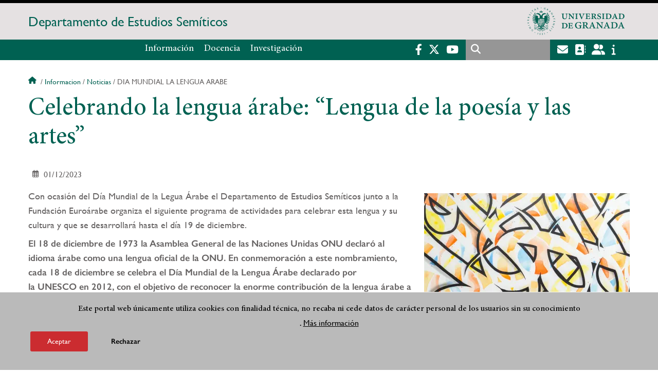

--- FILE ---
content_type: text/html; charset=UTF-8
request_url: https://semiticos.ugr.es/informacion/noticias/dia-mundial-la-lengua-arabe
body_size: 9836
content:
<!DOCTYPE html>
<html lang="es" dir="ltr" prefix="content: http://purl.org/rss/1.0/modules/content/  dc: http://purl.org/dc/terms/  foaf: http://xmlns.com/foaf/0.1/  og: http://ogp.me/ns#  rdfs: http://www.w3.org/2000/01/rdf-schema#  schema: http://schema.org/  sioc: http://rdfs.org/sioc/ns#  sioct: http://rdfs.org/sioc/types#  skos: http://www.w3.org/2004/02/skos/core#  xsd: http://www.w3.org/2001/XMLSchema# " class="no-grid">
  <head>
    <meta charset="utf-8" />
<script async src="https://www.googletagmanager.com/gtag/js?id=UA-73261634-1"></script>
<script>window.dataLayer = window.dataLayer || [];function gtag(){dataLayer.push(arguments)};gtag("js", new Date());gtag("set", "developer_id.dMDhkMT", true);gtag("config", "UA-73261634-1", {"groups":"default","anonymize_ip":true,"page_placeholder":"PLACEHOLDER_page_path","allow_ad_personalization_signals":false});gtag("config", "G-Y6CVHFVE51", {"groups":"default","page_placeholder":"PLACEHOLDER_page_location","allow_ad_personalization_signals":false});</script>
<script>var _paq = _paq || [];(function(){var u=(("https:" == document.location.protocol) ? "https://analiticasweb.ugr.es/" : "http://analiticasweb.ugr.es/");_paq.push(["setSiteId", "125"]);_paq.push(["setTrackerUrl", u+"matomo.php"]);_paq.push(["setDoNotTrack", 1]);if (!window.matomo_search_results_active) {_paq.push(["trackPageView"]);}_paq.push(["setIgnoreClasses", ["no-tracking","colorbox"]]);_paq.push(["enableLinkTracking"]);var d=document,g=d.createElement("script"),s=d.getElementsByTagName("script")[0];g.type="text/javascript";g.defer=true;g.async=true;g.src=u+"matomo.js";s.parentNode.insertBefore(g,s);})();</script>
<meta name="geo.region" content="ES" />
<meta name="geo.placename" content="Granada, España" />
<meta http-equiv="content-language" content="es" />
<meta name="twitter:card" content="summary" />
<meta property="og:site_name" content="Celebrando la lengua árabe: “Lengua de la poesía y las artes” | Departamento de Estudios Semíticos" />
<link rel="canonical" href="https://semiticos.ugr.es/informacion/noticias/dia-mundial-la-lengua-arabe" />
<meta name="description" content="Con ocasión del Día Mundial de la Legua Árabe el Departamento de Estudios Semíticos junto a la Fundación Euroárabe organiza el siguiente programa de actividades para celebrar esta lengua y su cultura y que se desarrollará hasta el día 19 de diciembre. " />
<meta property="og:type" content="article" />
<meta name="twitter:description" content="Celebrando la lengua árabe: “Lengua de la poesía y las artes” (Día Mundial de la Lengua Árabe)" />
<meta name="twitter:title" content="Celebrando la lengua árabe: “Lengua de la poesía y las artes”" />
<meta property="og:url" content="https://semiticos.ugr.es/informacion/noticias/dia-mundial-la-lengua-arabe" />
<link rel="image_src" href="http://semiticos.ugr.es/sites/dpto/semiticos/public/styles/home_noticia_2dpr_0_479_/public/imagenes/noticias/portada/2023-12/Po%CC%81ster%20sobre%20Cuidar%20el%20Oce%CC%81ano%20y%20los%20Mares%20Conferencia%20o%20Evento%20sobre%20Medio%20Ambiente%20Fotogra%CC%81fico%20Moderno%20%20%281%29.png?h=98cc4e2e&amp;itok=j14i0NPw" />
<meta property="og:title" content="Celebrando la lengua árabe: “Lengua de la poesía y las artes”" />
<meta name="twitter:url" content="https://semiticos.ugr.es/informacion/noticias/dia-mundial-la-lengua-arabe" />
<meta property="og:description" content="Celebrando la lengua árabe: “Lengua de la poesía y las artes” (Día Mundial de la Lengua Árabe)" />
<meta name="twitter:image:height" content="22451128" />
<meta name="twitter:image:width" content="1587958" />
<meta name="twitter:image:alt" content="Cartel de las conferencias" />
<meta name="twitter:image" content="http://semiticos.ugr.es/sites/dpto/semiticos/public/styles/home_noticia_2dpr_0_479_/public/imagenes/noticias/portada/2023-12/Po%CC%81ster%20sobre%20Cuidar%20el%20Oce%CC%81ano%20y%20los%20Mares%20Conferencia%20o%20Evento%20sobre%20Medio%20Ambiente%20Fotogra%CC%81fico%20Moderno%20%20%281%29.png?h=98cc4e2e&amp;itok=j14i0NPw" />
<meta property="og:image" content="http://semiticos.ugr.es/sites/dpto/semiticos/public/styles/home_noticia_2dpr_0_479_/public/imagenes/noticias/portada/2023-12/Po%CC%81ster%20sobre%20Cuidar%20el%20Oce%CC%81ano%20y%20los%20Mares%20Conferencia%20o%20Evento%20sobre%20Medio%20Ambiente%20Fotogra%CC%81fico%20Moderno%20%20%281%29.png?h=98cc4e2e&amp;itok=j14i0NPw" />
<meta property="og:image:url" content="http://semiticos.ugr.es/sites/dpto/semiticos/public/styles/home_noticia_2dpr_0_479_/public/imagenes/noticias/portada/2023-12/Po%CC%81ster%20sobre%20Cuidar%20el%20Oce%CC%81ano%20y%20los%20Mares%20Conferencia%20o%20Evento%20sobre%20Medio%20Ambiente%20Fotogra%CC%81fico%20Moderno%20%20%281%29.png?h=98cc4e2e&amp;itok=j14i0NPw" />
<meta property="og:image:width" content="1587958" />
<meta property="og:image:height" content="22451128" />
<meta property="og:image:alt" content="Cartel de las conferencias" />
<meta name="Generator" content="Drupal 8 (https://www.drupal.org)" />
<meta name="MobileOptimized" content="width" />
<meta name="HandheldFriendly" content="true" />
<meta name="viewport" content="width=device-width, initial-scale=1.0" />
<script>function euCookieComplianceLoadScripts(category) {var scriptTag = document.createElement("script");scriptTag.src = "https:\/\/www.google-analytics.com\/analytics.js";document.body.appendChild(scriptTag);}</script>
<style>div#sliding-popup, div#sliding-popup .eu-cookie-withdraw-banner, .eu-cookie-withdraw-tab {background: #BABABA} div#sliding-popup.eu-cookie-withdraw-wrapper { background: transparent; } #sliding-popup h1, #sliding-popup h2, #sliding-popup h3, #sliding-popup p, #sliding-popup label, #sliding-popup div, .eu-cookie-compliance-more-button, .eu-cookie-compliance-secondary-button, .eu-cookie-withdraw-tab { color: #000000;} .eu-cookie-withdraw-tab { border-color: #000000;}</style>
<meta name="theme-color" content="#010101" />
<link rel="shortcut icon" href="/themes/custom/ugr/favicon.ico" type="image/vnd.microsoft.icon" />
<link rel="alternate" hreflang="es" href="http://semiticos.ugr.es/informacion/noticias/dia-mundial-la-lengua-arabe" />
<script>window.a2a_config=window.a2a_config||{};a2a_config.callbacks=[];a2a_config.overlays=[];a2a_config.templates={};</script>

    <title>Celebrando la lengua árabe: “Lengua de la poesía y las artes” | Departamento de Estudios Semíticos</title>
    <link rel="stylesheet" media="all" href="/sites/dpto/semiticos/public/css/css_l1iDN4y1XYv5fOzbR7U76R3JYX1koQwZd6Np9hEHhpk.css" />
<link rel="stylesheet" media="all" href="/sites/dpto/semiticos/public/css/css_jYbvkY0TYs7r92mkf49HoQRB1d8lTodKEJOSN6N_jyw.css" />

    <script type="application/json" data-drupal-selector="drupal-settings-json">{"path":{"baseUrl":"\/","scriptPath":null,"pathPrefix":"","currentPath":"node\/567","currentPathIsAdmin":false,"isFront":false,"currentLanguage":"es"},"pluralDelimiter":"\u0003","suppressDeprecationErrors":true,"google_analytics":{"account":{},"trackOutbound":true,"trackMailto":true,"trackTel":true,"trackDownload":true,"trackDownloadExtensions":"7z|aac|arc|arj|asf|asx|avi|bin|csv|doc(x|m)?|dot(x|m)?|exe|flv|gif|gz|gzip|hqx|jar|jpe?g|js|mp(2|3|4|e?g)|mov(ie)?|msi|msp|pdf|phps|png|ppt(x|m)?|pot(x|m)?|pps(x|m)?|ppam|sld(x|m)?|thmx|qtm?|ra(m|r)?|sea|sit|tar|tgz|torrent|txt|wav|wma|wmv|wpd|xls(x|m|b)?|xlt(x|m)|xlam|xml|z|zip"},"matomo":{"disableCookies":false,"trackMailto":true},"eu_cookie_compliance":{"popup_enabled":true,"popup_agreed_enabled":false,"popup_hide_agreed":false,"popup_clicking_confirmation":false,"popup_scrolling_confirmation":false,"popup_html_info":"\u003Cdiv class=\u0022eu-cookie-compliance-banner eu-cookie-compliance-banner-info eu-cookie-compliance-banner--opt-in\u0022\u003E\n  \u003Cdiv class=\u0022popup-content info eu-cookie-compliance-content\u0022\u003E\n    \u003Cdiv id=\u0022popup-text\u0022 class=\u0022eu-cookie-compliance-message\u0022\u003E\n      \u003Ch2\u003EEste portal web \u00fanicamente utiliza cookies con finalidad t\u00e9cnica, no recaba ni cede datos de car\u00e1cter personal de los usuarios sin su conocimiento\u003C\/h2\u003E\n\u003Cp\u003E.\u003C\/p\u003E\n\n              \u003Cbutton type=\u0022button\u0022 class=\u0022find-more-button eu-cookie-compliance-more-button\u0022\u003EM\u00e1s informaci\u00f3n\u003C\/button\u003E\n          \u003C\/div\u003E\n\n    \n    \u003Cdiv id=\u0022popup-buttons\u0022 class=\u0022eu-cookie-compliance-buttons\u0022\u003E\n      \u003Cbutton type=\u0022button\u0022 class=\u0022agree-button eu-cookie-compliance-secondary-button\u0022\u003EAceptar\u003C\/button\u003E\n              \u003Cbutton type=\u0022button\u0022 class=\u0022decline-button eu-cookie-compliance-default-button\u0022\u003ERechazar\u003C\/button\u003E\n          \u003C\/div\u003E\n  \u003C\/div\u003E\n\u003C\/div\u003E","use_mobile_message":false,"mobile_popup_html_info":"\u003Cdiv class=\u0022eu-cookie-compliance-banner eu-cookie-compliance-banner-info eu-cookie-compliance-banner--opt-in\u0022\u003E\n  \u003Cdiv class=\u0022popup-content info eu-cookie-compliance-content\u0022\u003E\n    \u003Cdiv id=\u0022popup-text\u0022 class=\u0022eu-cookie-compliance-message\u0022\u003E\n      \n              \u003Cbutton type=\u0022button\u0022 class=\u0022find-more-button eu-cookie-compliance-more-button\u0022\u003EM\u00e1s informaci\u00f3n\u003C\/button\u003E\n          \u003C\/div\u003E\n\n    \n    \u003Cdiv id=\u0022popup-buttons\u0022 class=\u0022eu-cookie-compliance-buttons\u0022\u003E\n      \u003Cbutton type=\u0022button\u0022 class=\u0022agree-button eu-cookie-compliance-secondary-button\u0022\u003EAceptar\u003C\/button\u003E\n              \u003Cbutton type=\u0022button\u0022 class=\u0022decline-button eu-cookie-compliance-default-button\u0022\u003ERechazar\u003C\/button\u003E\n          \u003C\/div\u003E\n  \u003C\/div\u003E\n\u003C\/div\u003E","mobile_breakpoint":768,"popup_html_agreed":false,"popup_use_bare_css":false,"popup_height":"auto","popup_width":"100%","popup_delay":1000,"popup_link":"\/condiciones-legales","popup_link_new_window":true,"popup_position":false,"fixed_top_position":true,"popup_language":"es","store_consent":false,"better_support_for_screen_readers":false,"cookie_name":"","reload_page":false,"domain":"","domain_all_sites":false,"popup_eu_only_js":false,"cookie_lifetime":100,"cookie_session":0,"disagree_do_not_show_popup":false,"method":"opt_in","whitelisted_cookies":"","withdraw_markup":"\u003Cbutton type=\u0022button\u0022 class=\u0022eu-cookie-withdraw-tab\u0022\u003EOpciones de privacidad\u003C\/button\u003E\n\u003Cdiv class=\u0022eu-cookie-withdraw-banner\u0022\u003E\n  \u003Cdiv class=\u0022popup-content info eu-cookie-compliance-content\u0022\u003E\n    \u003Cdiv id=\u0022popup-text\u0022 class=\u0022eu-cookie-compliance-message\u0022\u003E\n      \u003Ch2\u003EUsamos cookies para mejorar la experiencia de usuario\u003C\/h2\u003E\n\u003Cp\u003EHas dado tu consentimiento para el uso de cookies.\u003C\/p\u003E\n\n    \u003C\/div\u003E\n    \u003Cdiv id=\u0022popup-buttons\u0022 class=\u0022eu-cookie-compliance-buttons\u0022\u003E\n      \u003Cbutton type=\u0022button\u0022 class=\u0022eu-cookie-withdraw-button\u0022\u003ERetirar consentimiento\u003C\/button\u003E\n    \u003C\/div\u003E\n  \u003C\/div\u003E\n\u003C\/div\u003E","withdraw_enabled":false,"withdraw_button_on_info_popup":false,"cookie_categories":[],"enable_save_preferences_button":true,"fix_first_cookie_category":true,"select_all_categories_by_default":false},"field_group":{"html_element":{"mode":"default","context":"view","settings":{"id":"","classes":"fechas","element":"div","show_label":false,"label_element":"h3","attributes":"","effect":"none","speed":"fast"}}},"ajaxTrustedUrl":{"\/search\/node":true},"user":{"uid":0,"permissionsHash":"d3bf6c478b9e53b039d041bd15b0c49b4bb979343281a0bc4d612efcd6c04bc3"}}</script>

<!--[if lte IE 8]>
<script src="/sites/dpto/semiticos/public/js/js_VtafjXmRvoUgAzqzYTA3Wrjkx9wcWhjP0G4ZnnqRamA.js"></script>
<![endif]-->
<script src="/core/assets/vendor/modernizr/modernizr.min.js?v=3.3.1"></script>
<script src="/sites/dpto/semiticos/public/js/js_EVIBW8hinKB3JHMtCOkYGi2rMYcFk37joePBmmETWI4.js"></script>

   
  </head>
  <body class="layout-no-sidebars page-node-567 page-node-celebrando-la-lengua-árabe:-“lengua-de-la-poesía-y-las-artes” path-node page-node-type-new">
    <a href="#main-content" class="visually-hidden focusable skip-link">
      Pasar al contenido principal
    </a>
    
      <div class="dialog-off-canvas-main-canvas" data-off-canvas-main-canvas>
    <div class="layout-container">

  <header role="banner" aria-label="Cabecera de sitio">
          <div class="top-bar">
          <div class="region region-top-bar">
    <div id="block-subsite-branding" class="clearfix block block-system block-system-branding-block">
  
    
                  <a href="https://www.ugr.es" title="Universidad de Granada" class="site-logo logo-ugr logoSVG">
            <img src="/sites/dpto/semiticos/public/color/ugr-99253fab/logo-mono.svg" alt="Universidad de Granada"/>
        </a>   
                
    

         
           
        <div class="site-name">
            <a href="/" title="Home" rel="home">Departamento de Estudios Semíticos</a>
        </div>
    
    
    
</div>

  </div>

      </div>
        <div class="site-header">      
                <div class="region region-secondary-menu">
    <nav role="navigation" aria-labelledby="block-ugr-main-menu-menu" id="block-ugr-main-menu" class="block block-menu navigation menu--main">
            
  <h2 class="visually-hidden" id="block-ugr-main-menu-menu">Navegación principal</h2>
  

        

              <ul class="clearfix menu">
                    <li class="menu-item menu-item--expanded">
        
                <a href="/informacion"  aria-expanded="false" aria-haspopup="true"  >Información</a>
      
                  
              <ul class="menu">
                    <li class="menu-item">
        
                <a href="/informacion/presentacion" >Presentación</a>
      
              </li>
                <li class="menu-item">
        
                <a href="/informacion/organizacion" >Organización</a>
      
              </li>
                <li class="menu-item">
        
                <a href="/informacion/directorio-personal" >Directorio de personal</a>
      
              </li>
                <li class="menu-item">
        
                <a href="/informacion/contacto" >Contacto</a>
      
              </li>
                <li class="menu-item">
        
                <a href="/informacion/documentos" >Documentos</a>
      
              </li>
                <li class="menu-item">
        
                <a href="/informacion/noticias" >Noticias</a>
      
              </li>
        </ul>
  
              </li>
                <li class="menu-item menu-item--expanded">
        
                <a href="/"  aria-expanded="false" aria-haspopup="true"  >Docencia</a>
      
                  
              <ul class="menu">
                    <li class="menu-item">
        
                <a href="/docencia/grados" >Grados</a>
      
              </li>
                <li class="menu-item">
        
                <a href="/docencia/posgrados" >Posgrados</a>
      
              </li>
                <li class="menu-item">
        
                <a href="/docencia/profesorado" >Profesorado</a>
      
              </li>
                <li class="menu-item">
        
                <a href="/informacion/docencia/innovacion-docente" >Proyectos de Innovación Docente</a>
      
              </li>
                <li class="menu-item">
        
                <a href="/docencia/trabajo-fin-master" >Trabajo Fin de Máster </a>
      
              </li>
        </ul>
  
              </li>
                <li class="menu-item menu-item--expanded">
        
                <a href="/"  aria-expanded="false" aria-haspopup="true"  >Investigación</a>
      
                  
              <ul class="menu">
                    <li class="menu-item">
        
                <a href="/investigacion/grupos" >Grupos</a>
      
              </li>
                <li class="menu-item">
        
                <a href="/investigacion/tesis" >Tesis</a>
      
              </li>
                <li class="menu-item">
        
                <a href="/investigacion/proyectos" >Proyectos</a>
      
              </li>
                <li class="menu-item">
        
                <a href="/investigacion/publicaciones" >Publicaciones</a>
      
              </li>
                <li class="menu-item">
        
                <a href="/investigacion/unidad" >Unidad I+D+I</a>
      
              </li>
        </ul>
  
              </li>
        </ul>
  


  </nav>

  </div>

              <div class="region region-header">
    <div id="block-socialmedialinks" class="block-social-media-links block block-social-media-links-block">
  
    
      

<ul class="social-media-links--platforms platforms inline horizontal">
      <li>
      <a href="https://www.facebook.com/universidadgranada/"  target="_blank" aria-label="Facebook" title="Facebook" >
        <span class='fab fa-facebook-f fa-2x'></span> Facebook
      </a>
    </li>
      <li>
      <a href="https://www.twitter.com/CanalUGR"  target="_blank" aria-label="Twitter" title="Twitter" >
        <span class='fab fa-x-twitter fa-2x'></span> Twitter
      </a>
    </li>
      <li>
      <a href="https://www.youtube.com/user/UGRmedios"  target="_blank" aria-label="Youtube" title="Youtube" >
        <span class='fab fa-youtube fa-2x'></span> Youtube
      </a>
    </li>
  </ul>

  </div>
<div class="search-block-form block block-search container-inline" data-drupal-selector="search-block-form" id="block-ugr-search" role="search">
  
    
      <form action="/search/node" method="get" id="search-block-form" accept-charset="UTF-8">
  <div class="js-form-item form-item js-form-type-search form-type-search js-form-item-keys form-item-keys form-no-label">
      <label for="edit-keys" class="visually-hidden">Buscar</label>
        <input title="Escriba lo que quiere buscar." data-drupal-selector="edit-keys" type="search" id="edit-keys" name="keys" value="" size="15" maxlength="128" class="form-search" />

        </div>
<div data-drupal-selector="edit-actions" class="form-actions js-form-wrapper form-wrapper" id="edit-actions"><input class="search-form__submit button js-form-submit form-submit" data-drupal-selector="edit-submit" type="submit" id="edit-submit" value="Buscar" />
</div>

</form>

  </div>
<div id="block-globalsearchicon" class="block block-block-content block-block-content60a7a0d0-ec9e-4546-9198-86c762bd3510">
  
    
      
            <div class="clearfix text-formatted field field--name-body field--type-text-with-summary field--label-hidden field__item"><span class="search-icon"></span></div>
      
  </div>
<div id="block-socialmedialinks-2" class="block-social-media-links block block-social-media-links-block">
  
    
      

<ul class="social-media-links--platforms platforms inline horizontal">
      <li>
      <a href="https://www.ugr.es/servicios/correo-electronico"  target="_blank" aria-label="Correo institucional" title="Correo institucional" >
        <span class='fa fa-envelope fa-2x'></span> E-Mail - UGR
      </a>
    </li>
      <li>
      <a href="https://directorio.ugr.es"  target="_blank" aria-label="Directorio" title="Directorio" >
        <span class='fa fa-address-book fa-2x'></span> Directorio UGR
      </a>
    </li>
      <li>
      <a href="https://oficinavirtual.ugr.es/ai/"  target="_blank" aria-label="Oficina Virtual / Acceso Identificado" title="Oficina Virtual / Acceso Identificado" >
        <span class='fa fa-user-friends fa-2x'></span> Acceso identificado
      </a>
    </li>
      <li>
      <a href="https://www.ugr.es/info"  target="_blank" aria-label="Portal de atención al usuario infoUGR" title="Portal de atención al usuario infoUGR" >
        <span class='fa fa-info fa-2x'></span> Info UGR
      </a>
    </li>
  </ul>

  </div>
<div id="block-globalburgermenu" class="block block-block-content block-block-content81103a58-c824-4358-8ed5-4760d037f6bb">
  
    
      
            <div class="clearfix text-formatted field field--name-body field--type-text-with-summary field--label-hidden field__item"><span class="burger-icon"></span></div>
      
  </div>

  </div>

    </div>    
            <div class="region region-searcher">
    <div class="search-block-form block block-search container-inline" data-drupal-selector="search-block-form-2" id="block-formulariodebusqueda" role="search">
  
    
      <form action="/search/node" method="get" id="search-block-form--2" accept-charset="UTF-8">
  <div class="js-form-item form-item js-form-type-search form-type-search js-form-item-keys form-item-keys form-no-label">
      <label for="edit-keys--2" class="visually-hidden">Buscar</label>
        <input title="Escriba lo que quiere buscar." data-drupal-selector="edit-keys" type="search" id="edit-keys--2" name="keys" value="" size="15" maxlength="128" class="form-search" />

        </div>
<div data-drupal-selector="edit-actions" class="form-actions js-form-wrapper form-wrapper" id="edit-actions--2"><input class="search-form__submit button js-form-submit form-submit" data-drupal-selector="edit-submit" type="submit" id="edit-submit--2" value="Buscar" />
</div>

</form>

  </div>

  </div>

      </header>
  
        <div class="region region-highlighted">
    <div data-drupal-messages-fallback class="hidden"></div>

  </div>

  
  
        <div class="region region-breadcrumb">
    <div id="block-ugr-breadcrumbs" class="block block-system block-system-breadcrumb-block">
  
    
        <nav class="breadcrumb" role="navigation" aria-labelledby="system-breadcrumb">
    <h2 id="system-breadcrumb" class="visually-hidden">Sobrescribir enlaces de ayuda a la navegación</h2>
    <ol>
          <li>
                  <a href="/">Inicio</a>
              </li>
          <li>
                  <a href="/informacion">Informacion</a>
              </li>
          <li>
                  <a href="/informacion/noticias">Noticias</a>
              </li>
          <li>
                  Dia mundial la lengua arabe
              </li>
        </ol>
  </nav>

  </div>

  </div>

  
  
  

  <main role="main">
    <a id="main-content" tabindex="-1"></a>
    <div class="layout-content">
        <div class="region region-content">
    <div id="block-ugr-page-title" class="block block-core block-page-title-block">
  
    
      
  <h1 class="page-title"><span class="field field--name-title field--type-string field--label-hidden">Celebrando la lengua árabe: “Lengua de la poesía y las artes”</span>
</h1>


  </div>
<div id="block-ugr-content" class="block block-system block-system-main-block">
  
    
      

<article data-history-node-id="567" role="article" about="/informacion/noticias/dia-mundial-la-lengua-arabe" class="hide_created_date node node--type-new node--promoted node--view-mode-full">

    
        

    <div class="node__content">
        <div class="fechas">
            <span class="field field--name-created field--type-created field--label-hidden">Vie, 01/12/2023 - 16:12</span>

        </div>
        
<div  class="fechas">
      
            <div class="field field--name-field-mostrar-evento field--type-boolean field--label-hidden field__item">0</div>
      
            <div class="field field--name-field-fecha-inicio-evento field--type-datetime field--label-hidden field__item"><time datetime="2023-12-01T15:08:23Z" class="oculto datetime"></time>
</div>
      
            <div class="field field--name-field-fecha-finalizacion field--type-datetime field--label-hidden field__item"><time datetime="2023-12-02T15:08:23Z" class="oculto datetime"></time>
</div>
      
            <div class="field field--name-field-date field--type-datetime field--label-hidden field__item">01/12/2023</div>
      
  </div>

<div  class="image_left">
      
            <div class="field field--name-field-imagen-interna field--type-image field--label-hidden field__item">    <picture>
                  <source srcset="/sites/dpto/semiticos/public/styles/noticia_interna_1dpr_0_479_/public/imagenes/noticias/interna/2024-05/Po%CC%81ster%20sobre%20Cuidar%20el%20Oce%CC%81ano%20y%20los%20Mares%20Conferencia%20o%20Evento%20sobre%20Medio%20Ambiente%20Fotogra%CC%81fico%20Moderno%20%20%281%29.webp?itok=8f6jNR-m 1x, /sites/dpto/semiticos/public/styles/noticia_interna_2dpr_0_479_/public/imagenes/noticias/interna/2024-05/Po%CC%81ster%20sobre%20Cuidar%20el%20Oce%CC%81ano%20y%20los%20Mares%20Conferencia%20o%20Evento%20sobre%20Medio%20Ambiente%20Fotogra%CC%81fico%20Moderno%20%20%281%29.webp?itok=C-dWY3st 2x" media="(max-width: 479px)" type="image/webp"/>
              <source srcset="/sites/dpto/semiticos/public/styles/noticia_interna_1dpr_479_895_/public/imagenes/noticias/interna/2024-05/Po%CC%81ster%20sobre%20Cuidar%20el%20Oce%CC%81ano%20y%20los%20Mares%20Conferencia%20o%20Evento%20sobre%20Medio%20Ambiente%20Fotogra%CC%81fico%20Moderno%20%20%281%29.webp?itok=Gmkgu8HI 1x, /sites/dpto/semiticos/public/styles/noticia_interna_2dpr_479_895_/public/imagenes/noticias/interna/2024-05/Po%CC%81ster%20sobre%20Cuidar%20el%20Oce%CC%81ano%20y%20los%20Mares%20Conferencia%20o%20Evento%20sobre%20Medio%20Ambiente%20Fotogra%CC%81fico%20Moderno%20%20%281%29.webp?itok=5NVjWGFh 2x" media="(max-width: 895px)" type="image/webp"/>
              <source srcset="/sites/dpto/semiticos/public/styles/noticia_interna_1dpr_896_/public/imagenes/noticias/interna/2024-05/Po%CC%81ster%20sobre%20Cuidar%20el%20Oce%CC%81ano%20y%20los%20Mares%20Conferencia%20o%20Evento%20sobre%20Medio%20Ambiente%20Fotogra%CC%81fico%20Moderno%20%20%281%29.webp?itok=Opw54-70 1x, /sites/dpto/semiticos/public/styles/noticia_interna_2dpr_896_/public/imagenes/noticias/interna/2024-05/Po%CC%81ster%20sobre%20Cuidar%20el%20Oce%CC%81ano%20y%20los%20Mares%20Conferencia%20o%20Evento%20sobre%20Medio%20Ambiente%20Fotogra%CC%81fico%20Moderno%20%20%281%29.webp?itok=n9QN8ygo 2x" media="(min-width: 895px)" type="image/webp"/>
              <source srcset="/sites/dpto/semiticos/public/styles/noticia_interna_1dpr_0_479_/public/imagenes/noticias/interna/2024-05/Po%CC%81ster%20sobre%20Cuidar%20el%20Oce%CC%81ano%20y%20los%20Mares%20Conferencia%20o%20Evento%20sobre%20Medio%20Ambiente%20Fotogra%CC%81fico%20Moderno%20%20%281%29.png?itok=8f6jNR-m 1x, /sites/dpto/semiticos/public/styles/noticia_interna_2dpr_0_479_/public/imagenes/noticias/interna/2024-05/Po%CC%81ster%20sobre%20Cuidar%20el%20Oce%CC%81ano%20y%20los%20Mares%20Conferencia%20o%20Evento%20sobre%20Medio%20Ambiente%20Fotogra%CC%81fico%20Moderno%20%20%281%29.png?itok=C-dWY3st 2x" media="(max-width: 479px)" type="image/png"/>
              <source srcset="/sites/dpto/semiticos/public/styles/noticia_interna_1dpr_479_895_/public/imagenes/noticias/interna/2024-05/Po%CC%81ster%20sobre%20Cuidar%20el%20Oce%CC%81ano%20y%20los%20Mares%20Conferencia%20o%20Evento%20sobre%20Medio%20Ambiente%20Fotogra%CC%81fico%20Moderno%20%20%281%29.png?itok=Gmkgu8HI 1x, /sites/dpto/semiticos/public/styles/noticia_interna_2dpr_479_895_/public/imagenes/noticias/interna/2024-05/Po%CC%81ster%20sobre%20Cuidar%20el%20Oce%CC%81ano%20y%20los%20Mares%20Conferencia%20o%20Evento%20sobre%20Medio%20Ambiente%20Fotogra%CC%81fico%20Moderno%20%20%281%29.png?itok=5NVjWGFh 2x" media="(max-width: 895px)" type="image/png"/>
              <source srcset="/sites/dpto/semiticos/public/styles/noticia_interna_1dpr_896_/public/imagenes/noticias/interna/2024-05/Po%CC%81ster%20sobre%20Cuidar%20el%20Oce%CC%81ano%20y%20los%20Mares%20Conferencia%20o%20Evento%20sobre%20Medio%20Ambiente%20Fotogra%CC%81fico%20Moderno%20%20%281%29.png?itok=Opw54-70 1x, /sites/dpto/semiticos/public/styles/noticia_interna_2dpr_896_/public/imagenes/noticias/interna/2024-05/Po%CC%81ster%20sobre%20Cuidar%20el%20Oce%CC%81ano%20y%20los%20Mares%20Conferencia%20o%20Evento%20sobre%20Medio%20Ambiente%20Fotogra%CC%81fico%20Moderno%20%20%281%29.png?itok=n9QN8ygo 2x" media="(min-width: 895px)" type="image/png"/>
                  <img src="/sites/dpto/semiticos/public/styles/noticia_interna_2dpr_896_/public/imagenes/noticias/interna/2024-05/Po%CC%81ster%20sobre%20Cuidar%20el%20Oce%CC%81ano%20y%20los%20Mares%20Conferencia%20o%20Evento%20sobre%20Medio%20Ambiente%20Fotogra%CC%81fico%20Moderno%20%20%281%29.png?itok=n9QN8ygo" alt="Poster Peograma Kan yamakan" title="Poster Peograma Kan yamakan" typeof="foaf:Image" />

  </picture>

</div>
      
            <div class="field field--name-field-image-crop field--type-image field--label-hidden field__item">    <picture>
                  <source srcset="/sites/dpto/semiticos/public/styles/noticia_interna_1dpr_0_479_/public/imagenes/noticias/portada/2023-12/Po%CC%81ster%20sobre%20Cuidar%20el%20Oce%CC%81ano%20y%20los%20Mares%20Conferencia%20o%20Evento%20sobre%20Medio%20Ambiente%20Fotogra%CC%81fico%20Moderno%20%20%281%29.webp?itok=jnIBdTtv 1x, /sites/dpto/semiticos/public/styles/noticia_interna_2dpr_0_479_/public/imagenes/noticias/portada/2023-12/Po%CC%81ster%20sobre%20Cuidar%20el%20Oce%CC%81ano%20y%20los%20Mares%20Conferencia%20o%20Evento%20sobre%20Medio%20Ambiente%20Fotogra%CC%81fico%20Moderno%20%20%281%29.webp?itok=IIQdGU5K 2x" media="(max-width: 479px)" type="image/webp"/>
              <source srcset="/sites/dpto/semiticos/public/styles/noticia_interna_1dpr_479_895_/public/imagenes/noticias/portada/2023-12/Po%CC%81ster%20sobre%20Cuidar%20el%20Oce%CC%81ano%20y%20los%20Mares%20Conferencia%20o%20Evento%20sobre%20Medio%20Ambiente%20Fotogra%CC%81fico%20Moderno%20%20%281%29.webp?itok=_iwjMJzA 1x, /sites/dpto/semiticos/public/styles/noticia_interna_2dpr_479_895_/public/imagenes/noticias/portada/2023-12/Po%CC%81ster%20sobre%20Cuidar%20el%20Oce%CC%81ano%20y%20los%20Mares%20Conferencia%20o%20Evento%20sobre%20Medio%20Ambiente%20Fotogra%CC%81fico%20Moderno%20%20%281%29.webp?itok=2MMEGwCi 2x" media="(max-width: 895px)" type="image/webp"/>
              <source srcset="/sites/dpto/semiticos/public/styles/noticia_interna_1dpr_896_/public/imagenes/noticias/portada/2023-12/Po%CC%81ster%20sobre%20Cuidar%20el%20Oce%CC%81ano%20y%20los%20Mares%20Conferencia%20o%20Evento%20sobre%20Medio%20Ambiente%20Fotogra%CC%81fico%20Moderno%20%20%281%29.webp?itok=lYoZ_RAT 1x, /sites/dpto/semiticos/public/styles/noticia_interna_2dpr_896_/public/imagenes/noticias/portada/2023-12/Po%CC%81ster%20sobre%20Cuidar%20el%20Oce%CC%81ano%20y%20los%20Mares%20Conferencia%20o%20Evento%20sobre%20Medio%20Ambiente%20Fotogra%CC%81fico%20Moderno%20%20%281%29.webp?itok=75_lxg70 2x" media="(min-width: 895px)" type="image/webp"/>
              <source srcset="/sites/dpto/semiticos/public/styles/noticia_interna_1dpr_0_479_/public/imagenes/noticias/portada/2023-12/Po%CC%81ster%20sobre%20Cuidar%20el%20Oce%CC%81ano%20y%20los%20Mares%20Conferencia%20o%20Evento%20sobre%20Medio%20Ambiente%20Fotogra%CC%81fico%20Moderno%20%20%281%29.png?itok=jnIBdTtv 1x, /sites/dpto/semiticos/public/styles/noticia_interna_2dpr_0_479_/public/imagenes/noticias/portada/2023-12/Po%CC%81ster%20sobre%20Cuidar%20el%20Oce%CC%81ano%20y%20los%20Mares%20Conferencia%20o%20Evento%20sobre%20Medio%20Ambiente%20Fotogra%CC%81fico%20Moderno%20%20%281%29.png?itok=IIQdGU5K 2x" media="(max-width: 479px)" type="image/png"/>
              <source srcset="/sites/dpto/semiticos/public/styles/noticia_interna_1dpr_479_895_/public/imagenes/noticias/portada/2023-12/Po%CC%81ster%20sobre%20Cuidar%20el%20Oce%CC%81ano%20y%20los%20Mares%20Conferencia%20o%20Evento%20sobre%20Medio%20Ambiente%20Fotogra%CC%81fico%20Moderno%20%20%281%29.png?itok=_iwjMJzA 1x, /sites/dpto/semiticos/public/styles/noticia_interna_2dpr_479_895_/public/imagenes/noticias/portada/2023-12/Po%CC%81ster%20sobre%20Cuidar%20el%20Oce%CC%81ano%20y%20los%20Mares%20Conferencia%20o%20Evento%20sobre%20Medio%20Ambiente%20Fotogra%CC%81fico%20Moderno%20%20%281%29.png?itok=2MMEGwCi 2x" media="(max-width: 895px)" type="image/png"/>
              <source srcset="/sites/dpto/semiticos/public/styles/noticia_interna_1dpr_896_/public/imagenes/noticias/portada/2023-12/Po%CC%81ster%20sobre%20Cuidar%20el%20Oce%CC%81ano%20y%20los%20Mares%20Conferencia%20o%20Evento%20sobre%20Medio%20Ambiente%20Fotogra%CC%81fico%20Moderno%20%20%281%29.png?itok=lYoZ_RAT 1x, /sites/dpto/semiticos/public/styles/noticia_interna_2dpr_896_/public/imagenes/noticias/portada/2023-12/Po%CC%81ster%20sobre%20Cuidar%20el%20Oce%CC%81ano%20y%20los%20Mares%20Conferencia%20o%20Evento%20sobre%20Medio%20Ambiente%20Fotogra%CC%81fico%20Moderno%20%20%281%29.png?itok=75_lxg70 2x" media="(min-width: 895px)" type="image/png"/>
                  <img src="/sites/dpto/semiticos/public/styles/noticia_interna_2dpr_896_/public/imagenes/noticias/portada/2023-12/Po%CC%81ster%20sobre%20Cuidar%20el%20Oce%CC%81ano%20y%20los%20Mares%20Conferencia%20o%20Evento%20sobre%20Medio%20Ambiente%20Fotogra%CC%81fico%20Moderno%20%20%281%29.png?itok=75_lxg70" alt="Cartel de las conferencias " title="Cartel de las conferencias " typeof="foaf:Image" />

  </picture>

</div>
      
            <div class="clearfix text-formatted field field--name-body field--type-text-with-summary field--label-hidden field__item"><p>Con ocasión del Día Mundial de la Legua Árabe el Departamento de Estudios Semíticos junto a la Fundación Euroárabe organiza el siguiente programa de actividades para celebrar esta lengua y su cultura y que se desarrollará hasta el día 19 de diciembre. </p>

<p><strong>El 18 de diciembre de 1973 la Asamblea General de las Naciones Unidas ONU declaró al idioma árabe como una lengua oficial de la ONU. En conmemoración a este nombramiento, cada 18 de diciembre se celebra el Día Mundial de la Lengua Árabe declarado por la UNESCO en 2012, con el objetivo de reconocer la enorme contribución de la lengua árabe a la cultura universal y celebrar la diversidad lingüística.</strong></p>

<blockquote>
<p>La lengua árabe es un pilar de la diversidad cultural de la humanidad. Es una de las lenguas más habladas del mundo, utilizada diariamente por más de 400 millones de personas. Desde 2012, cada año, el 18 de diciembre se celebra el Día Mundial de la Lengua Árabe. La fecha coincide con el día de 1973 en que la Asamblea General de las Naciones Unidas adoptó el árabe como sexto idioma oficial de la Organización.</p>
</blockquote>

<p>Desde UNESCO se hace un llamamiento para celebrar no solo una lengua, sino también una cultura y, más ampliamente, subrayar hasta qué punto necesitamos esta diversidad de miradas sobre el mundo, ya que constituyen una riqueza inestimable y la condición fundamental para una paz duradera.</p>

<p>El Departamento de Estudios Semíticos junto a la Fundación Euroárabe organiza el siguiente programa de actividades para celebrar esta lengua y su cultura. </p>

<h3><strong>PROGRAMA DE ACTIVIDADES</strong></h3>

<h3><strong>16 de noviembre de 2023</strong></h3>

<h4><strong>16:00h - 19:00h. TALLER</strong></h4>

<p><strong> </strong>Introducción a la caligrafía árabe (Facultad de Filosofía y Letras -UGR).</p>

<h3><strong>Del 20 de noviembre al 15 de diciembre</strong></h3>

<h3><strong>Concurso: <a href="https://semiticos.ugr.es/informacion/concurso">Tu arabismo favorito</a>.</strong></h3>

<p>En este concurso se propone que se escoja un arabismo presente en la lengua española y se grabe un vídeo de una duración máxima de 2 minutos, en el que se explique los motivos por los que es el arabismo favorito. Se pueden consultar las bases del concurso <a href="https://semiticos.ugr.es/informacion/concurso">aquí</a>.</p>

<h3><strong>11 y 12 de diciembre de 2023</strong></h3>

<h4><strong>10:00h – 14:30h. Stand del Día Mundial de la Lengua Árabe</strong></h4>

<p>En el stand se podrá encontrar publicaciones interesantes y curiosidades sobre la lengua árabe y su cultura, habrá actividades interactivas y el alumnado y profesorado del Grado de Estudios Árabes e Islámicos estará presente para informar y para escribir en árabe los nombres de los que se acerquen y estes interesados en llevarse a casa una bonita cartela con su nombre en árabe (Hall principal de la Facultad de Filosofía y Letras) </p>

<h3><strong>12 de </strong>diciembre<strong> de 2023</strong></h3>

<h4><strong>17:30h – 19:00h. TALLER </strong></h4>

<p>Caligrafía árabe sobre yeso (Biblioteca Dra. Leila Mezian. Fundación Euroárabe)</p>

<h3><strong>14 de diciembre de 2023</strong></h3>

<h4><strong>18:15 -18:30 Bienvenida y presentación</strong> del programa de actividades de la celebración del día mundial de la lengua árabe.</h4>

<blockquote>
<p><strong>Mª Inmaculada Ramos Tapia - </strong>Secretaria Ejecutiva. Fundación Euroárabe.</p>

<p><strong>Juan Antonio Macías Amoretti</strong> – Director del Departamento de Estudios Semíticos - Universidad de Granada.</p>
</blockquote>

<h4><strong>18</strong><strong>:30</strong><strong> h</strong>. <strong>Conferencia</strong>: La lengua árabe a través de su historia. Al-Andalus y el impacto en la lengua.</h4>

<blockquote>
<p><strong>Ignacio Ferrando Frutos - </strong>Catedrático de Estudios Árabes e Islámicos. Universidad de Cádiz.</p>

<p>Presenta y modera, <strong>Carmen Garratón Mateu </strong>– Profesora e investigadora del Departamento de Estudios Semíticos. </p>
</blockquote>

<h3><strong>18 de diciembre de 2023</strong></h3>

<h4><strong>17:30-18h. Presentación del proyecto </strong>Kan ya makan/Erase una vez. El podcast como herramienta docente.</h4>

<blockquote>
<p><strong>Bárbara Boloix Gallardo</strong> – Vicesecretaria de Cooperación Cultural e Institucional. Fundación Euroárabe.</p>

<p><strong>Nadia Hindi Mediavilla </strong>– Coordinadora del Proyecto Kan ya makan- Erase una vez<strong>.</strong></p>

<p><strong>Carmen Garratón </strong><strong>Mateu</strong> <strong>– </strong>Editora manual Kan ya makan</p>
</blockquote>

<h4><strong>18:00h.- </strong><strong>Conversatorio con Laura Casielles</strong></h4>

<blockquote>
<p><strong>Laura Casielles - </strong>Periodista y escritora<strong>.</strong></p>

<p>Presenta y modera, <strong>Lola Fernández Palenzuela - </strong>Directora de Comunicación. Fundación Euroárabe.</p>
</blockquote>

<h3><strong>19 de diciembre de 2023</strong><strong>  </strong></h3>

<p><strong>18h. </strong><strong>Proyecció</strong><strong>n del film</strong><strong>:</strong> Zineb, la rosa de Agmath. Salón de Actos de la Fundación Euro-árabe. Calle San Jerónimo, 27 (Granada)</p>

<p> </p></div>
      
  </div>
<div class="share-social-pdf-compartir">
    <div class="text">
      Compartir en
    </div>
  
    
<div  class="share-social-pdf">
      <div class="print__wrapper print__wrapper--pdf"><a href="/print/pdf/node/567" title="Celebrando la lengua árabe: “Lengua de la poesía y las artes” (PDF)" class="print__link print__link--pdf"></a></div>
<span class="a2a_kit a2a_kit_size_32 addtoany_list" data-a2a-url="http://semiticos.ugr.es/informacion/noticias/dia-mundial-la-lengua-arabe" data-a2a-title="Celebrando la lengua árabe: “Lengua de la poesía y las artes”"><a class="a2a_button_facebook"></a><a class="a2a_button_x"></a><a class="a2a_button_linkedin"></a><a class="a2a_button_telegram"></a><a class="a2a_button_whatsapp"></a><a class="a2a_button_email"></a></span>
  </div>
  
</div>


    </div>
</article>
  </div>

  </div>

    </div>
    
      </main>


  
  <footer class="site-footer" role="complementary">
    <div class="footer-content">
                <div class="region region-content-bottom">
    <div id="block-marcadelsitio" class="clearfix block block-system block-system-branding-block">
  
    
                  <div class="universidad">
        <a href="https://www.ugr.es" title="Universidad de Granada" class="site-logo logoSVG">
            <img src="/sites/dpto/semiticos/public/color/ugr-99253fab/logo-footer.svg" alt="Universidad de Granada"/>
        </a>      
    

         
           
        <div class="site-name">
            <a href="/" title="Home" rel="home">Departamento de Estudios Semíticos</a>
        </div>
    
    
                        <a href="https://www.arqus-alliance.eu/" title="Arqus alliance" class="arqus-logo logoSVG">
                <img src="/sites/dpto/semiticos/public/color/ugr-99253fab/arqus-alliance.svg" alt="Logo Arqus alliance"/>
            </a> 
                </div>      
    
</div>
<nav role="navigation" aria-labelledby="block-piedepagina-menu" id="block-piedepagina" class="block block-menu navigation menu--footer">
      
  <h2 id="block-piedepagina-menu">Enlaces destacados</h2>
  

        
              <ul class="clearfix menu">
                    <li class="menu-item">
        <a href="https://ve.ugr.es/servicios/becas">Servicio de Becas</a>
              </li>
                <li class="menu-item">
        <a href="https://internacional.ugr.es/pages/perfiles/estudiantes/estudiantes_ugr">Movilidad</a>
              </li>
                <li class="menu-item">
        <a href="/informacion/documentos/reglamento" data-drupal-link-system-path="node/102">Reglamento</a>
              </li>
                <li class="menu-item">
        <a href="https://secretariageneral.ugr.es/pages/ivc">Identidad visual corporativa</a>
              </li>
        </ul>
  


  </nav>
<div id="block-logosfooter" class="block block-ugr-general block-logos-footer-block">
  
    
      <div class="logos-footer-block"><div class="logos-footer"><a href='http://www.universia.es/' title='Universia' class='excelencia-logo logoSVG'>
                        <img src='/sites/dpto/semiticos/public/color/ugr-99253fab/universia.svg' alt='Logo Universia' />
                    </a><a href='https://investigacion.ugr.es/pages/hrs4r' title='Human Resources Strategy for Researchers' class='excelencia-logo logoSVG'>
              <img src='/sites/dpto/semiticos/public/color/ugr-99253fab/excelencia.svg' alt='Human Resources Strategy for Researchers' />
             </a></div></div>

  </div>

  </div>

                  
    </div>
            <div class="region region-footer-submenu">
    <div class="views-element-container block block-views block-views-blocklogos-footer-block-2" id="block-views-block-logos-footer-block-2">
  
    
      <div><div class="view view-logos-footer view-id-logos_footer view-display-id-block_2 js-view-dom-id-c043a2fedd9f33662ace2b5a13847afc035a69b2dbb0696c48b3a9321930dbfb">
  
    
      
  
          </div>
</div>

  </div>

  </div>

      </footer>
  

    <footer class="site-footer" role="contentinfo">
        <div class="region region-footer-info">
    <div id="block-socialmedialinks-3" class="block-social-media-links block block-social-media-links-block">
  
    
      

<ul class="social-media-links--platforms platforms inline horizontal">
      <li>
      <a href="https://www.facebook.com/universidadgranada/"  target="_blank" aria-label="Facebook" title="Facebook" >
        <span class='fab fa-facebook-f fa-2x'></span> Facebook
      </a>
    </li>
      <li>
      <a href="https://www.twitter.com/CanalUGR"  target="_blank" aria-label="Twitter" title="Twitter" >
        <span class='fab fa-x-twitter fa-2x'></span> Twitter
      </a>
    </li>
      <li>
      <a href="https://www.youtube.com/user/UGRmedios"  target="_blank" aria-label="Youtube" title="Youtube" >
        <span class='fab fa-youtube fa-2x'></span> Youtube
      </a>
    </li>
  </ul>

  </div>
<nav role="navigation" aria-labelledby="block-footersubmenu-menu" id="block-footersubmenu" class="block block-menu navigation menu--footer-submenu">
            
  <h2 class="visually-hidden" id="block-footersubmenu-menu">Footer submenu</h2>
  

        
              <ul class="clearfix menu">
                    <li class="menu-item">
        <a href="/informacion/localizacion-contacto/quejas-sugerencias" data-drupal-link-system-path="informacion/contacto/quejas-sugerencias">Quejas, sugerencias y felicitaciones</a>
              </li>
                <li class="menu-item">
        <a href="/accesibilidad" data-drupal-link-system-path="accesibilidad">Accesibilidad</a>
              </li>
                <li class="menu-item">
        <a href="/condiciones-legales" data-drupal-link-system-path="condiciones-legales">Condiciones legales</a>
              </li>
                <li class="menu-item">
        <a href="/sitemap" data-drupal-link-system-path="sitemap">Mapa web</a>
              </li>
        </ul>
  


  </nav>
<div id="block-copyrightblock" class="block block-ugr-general block-copyright-block">
  
    
      <div class="copyright-block">&copy; 2026 Universidad de Granada</div>

  </div>

  </div>

    </footer>
  
  <div class="back-to-top"></div>

</div>
  </div>

    
    <script src="/sites/dpto/semiticos/public/js/js_D_8wJawH1m-H9UDH7TEHvS5mZVSqEJp8SFYjlVtnF4A.js"></script>
<script src="https://static.addtoany.com/menu/page.js" async></script>
<script src="/sites/dpto/semiticos/public/js/js_sFAQaoTA54pxXudOt5FIDzaW0gw0RZHpZgglJ8rsGs8.js"></script>

  </body>
</html>


--- FILE ---
content_type: image/svg+xml
request_url: https://semiticos.ugr.es/sites/dpto/semiticos/public/color/ugr-99253fab/logo-mono.svg
body_size: 128164
content:
<?xml version="1.0" encoding="UTF-8"?>
<svg width="812.97473" height="231.54674" version="1.1" xml:space="preserve" xmlns="http://www.w3.org/2000/svg" xmlns:cc="http://creativecommons.org/ns#" xmlns:dc="http://purl.org/dc/elements/1.1/" xmlns:rdf="http://www.w3.org/1999/02/22-rdf-syntax-ns#"><metadata><rdf:RDF><cc:Work rdf:about=""><dc:format>image/svg+xml</dc:format><dc:type rdf:resource="http://purl.org/dc/dcmitype/StillImage"/><dc:title/></cc:Work></rdf:RDF></metadata><defs><clipPath id="clipPath16"><path d="m0-595.27979h841.88965v595.27979h-841.88965v-595.27979z"/></clipPath></defs><g transform="matrix(1.25,0,0,-1.25,-119.69397,487.8216)"><g transform="scale(1,-1)"><g clip-path="url(#clipPath16)"><path d="m185.70117-280.64648v-2.80176h-13.95801c0.16895 1.0625 0.42627 2.09765 0.76709 3.09375h13.20606c-6e-3 -0.0967-0.0151-0.19336-0.0151-0.29199" style="fill:#006152"/><path d="m171.58301-286.54102h18.11621v-3.09375h-18.11621v3.09375z" style="fill:#006152"/><path d="m192.67773-296.99951v-15.45801h-1.00683v13.62305c0.2959 0.63623 0.63281 1.24804 1.00683 1.83496" style="fill:#006152"/><path d="m194.69336-294.45215v-18.00488h-1.00879v16.86426c0.31885 0.3955 0.65479 0.77636 1.00879 1.14062" style="fill:#006152"/><path d="m196.70996-292.69824v-19.75977h-1.00683v18.95703c0.32373 0.28125 0.65966 0.54883 1.00683 0.80274" style="fill:#006152"/><path d="m198.72412-291.44336v-21.01416h-1.00293v20.44189c0.32666 0.20215 0.66113 0.39258 1.00293 0.57227" style="fill:#006152"/><path d="m201.74219-307.61133v-4.84619h-1.00293v2.42822l1.00293 2.41797z" style="fill:#006152"/><path d="m200.73926-293.02734v2.44433h1.00293v-4.86133l-1.00293 2.417z" style="fill:#006152"/><path d="m203.76172-302.7417v-9.71582h-1.00781v7.28369l1.00781 2.43213z" style="fill:#006152"/><path d="m202.75342-297.88232v7.29931h1.00781v-9.73144l-1.00781 2.43213z" style="fill:#006152"/><path d="m205.77588-305.1709v-7.28711h-1.00684v9.71631l1.00684-2.4292z" style="fill:#006152"/><path d="m204.76904-300.31348v9.73047h1.00684v-7.30176l-1.00684-2.42871z" style="fill:#006152"/><path d="m206.78711-295.44531v4.8623h1.00586v-2.43847l-1.00586-2.42383z" style="fill:#006152"/><path d="m207.79297-310.03564v-2.42188h-1.00586v4.84814l1.00586-2.42626z" style="fill:#006152"/><path d="m207.49951-287.7666v-1.875" style="fill:none;stroke-miterlimit:10;stroke-width:2.58099;stroke:#231f20"/><path d="m191.96143-287.7666v-1.875" style="fill:none;stroke-miterlimit:10;stroke-width:2.58099;stroke:#231f20"/><path d="m208.39551-282.26074h-2.18701v1.88965h1.65918c0.20898-0.61719 0.38183-1.24805 0.52783-1.88965" style="fill:#006152"/><path d="m204.2373-284.74805c-0.021-0.0508-0.0542-0.10058-0.0952-0.14258-0.18066-0.18261-0.47705-0.18261-0.65869 0-0.0332 0.0322-0.0571 0.0654-0.0781 0.1045-0.0249 0.0391-0.0381 0.0879-0.0488 0.13574h0.0488c0.12305 0 0.22705 0.10156 0.22705 0.22461 0 0.0879-0.0542 0.16601-0.12793 0.20117 0.21778 0.18652 0.50391 0.28906 0.50391 0.28906-0.19092 0.18555-0.45801 0.23242-0.68408 0.14063-0.0488 0.27539-0.26709 0.47949-0.26709 0.47949s-0.22998-0.22266-0.26807-0.51074c-0.23877 0.12988-0.5459 0.0947-0.75-0.10938 0 0 0.28809-0.10254 0.51123-0.29297-0.0742-0.0391-0.12402-0.11035-0.12402-0.19726 0-0.12305 0.10205-0.22461 0.2251-0.22461h0.0361c-8e-3 -0.0478-0.021-0.0967-0.0503-0.13574-0.0171-0.0391-0.042-0.0723-0.0728-0.1045-0.18408-0.18261-0.47998-0.18261-0.66015 0-0.042 0.042-0.0772 0.0918-0.0942 0.14258-0.14356-0.20605-0.12256-0.49218 0.0591-0.67773 0.21191-0.20801 0.55127-0.20801 0.75391 0 0 0 0.0381 0.0371 0.0923 0.0947-0.0571-0.1709-0.0923-0.34083-0.0923-0.48731 0-0.47363 0.39941-0.8584 0.39941-0.8584s0.40381 0.38477 0.40381 0.8584c0 0.14648-0.0381 0.31836-0.0908 0.49023 0.0488-0.0605 0.0889-0.0976 0.0889-0.0976 0.208-0.20801 0.54394-0.20801 0.75195 0 0.18408 0.18555 0.20508 0.47168 0.061 0.67773m-3.2832 0c-0.021-0.0508-0.0527-0.10058-0.0986-0.14258-0.18213-0.18261-0.4751-0.18261-0.6582 0-0.0322 0.0322-0.0562 0.0654-0.0772 0.1045-0.022 0.0391-0.0356 0.0879-0.0469 0.13574h0.0469c0.12304 0 0.22412 0.10156 0.22412 0.22461 0 0.0879-0.0518 0.16601-0.12305 0.20117 0.21533 0.18652 0.5 0.28906 0.5 0.28906-0.1831 0.18555-0.45312 0.23242-0.6831 0.14063-0.0488 0.27539-0.2627 0.47949-0.2627 0.47949s-0.23389-0.22266-0.27197-0.51074c-0.23926 0.12988-0.5459 0.0947-0.74707-0.10938 0 0 0.28613-0.10254 0.50781-0.29297-0.0708-0.0391-0.12305-0.11035-0.12305-0.19726 0-0.12305 0.10205-0.22461 0.2251-0.22461h0.0342c-7e-3 -0.0478-0.0239-0.0967-0.0449-0.13574-0.022-0.0391-0.0464-0.0723-0.0742-0.1045-0.18408-0.18261-0.47998-0.18261-0.65918 0-0.0449 0.042-0.0776 0.0918-0.10156 0.14258-0.14112-0.20605-0.12012-0.49218 0.0669-0.67773 0.20899-0.20801 0.5459-0.20801 0.75391 0 0 0 0.0352 0.0371 0.084 0.0947-0.0542-0.1709-0.0869-0.34083-0.0869-0.48731 0-0.47363 0.3999-0.8584 0.3999-0.8584s0.39795 0.38477 0.39795 0.8584c0 0.14648-0.0352 0.31836-0.0869 0.49023 0.0517-0.0605 0.0869-0.0976 0.0869-0.0976 0.20801-0.20801 0.5459-0.20801 0.75391 0 0.18701 0.18555 0.2041 0.47168 0.064 0.67773m-3.28662 0c-0.02-0.0508-0.0523-0.10058-0.0933-0.14258-0.18408-0.18261-0.48096-0.18261-0.65918 0-0.0327 0.0322-0.0566 0.0654-0.0776 0.1045-0.0259 0.0391-0.0381 0.0879-0.0503 0.13574h0.0474c0.12158 0 0.22901 0.10156 0.22901 0.22461 0 0.0879-0.0581 0.16601-0.12696 0.20117 0.21778 0.18652 0.49854 0.28906 0.49854 0.28906-0.1836 0.18555-0.44873 0.23242-0.67774 0.14063-0.0571 0.27539-0.26513 0.47949-0.26513 0.47949s-0.23389-0.22266-0.26807-0.51074c-0.2456 0.12988-0.5459 0.0947-0.75293-0.10938 0 0 0.28809-0.10254 0.50733-0.29297-0.0703-0.0391-0.12012-0.11035-0.12012-0.19726 0-0.12305 0.0977-0.22461 0.2251-0.22461h0.0347c-6e-3 -0.0478-0.0249-0.0967-0.0459-0.13574-0.0239-0.0391-0.0449-0.0723-0.0811-0.1045-0.18213-0.18261-0.4751-0.18261-0.65674 0-0.04 0.042-0.0713 0.0918-0.0972 0.14258-0.14013-0.20605-0.12011-0.49218 0.064-0.67773 0.21191-0.20801 0.5498-0.20801 0.75781 0 0 0 0.0342 0.0371 0.0811 0.0947-0.0498-0.1709-0.085-0.34083-0.085-0.48731 0-0.47363 0.40234-0.8584 0.40234-0.8584s0.40088 0.38477 0.40088 0.8584c0 0.14648-0.0391 0.31836-0.0923 0.49023 0.0503-0.0605 0.085-0.0976 0.085-0.0976 0.21241-0.20801 0.54541-0.20801 0.75733 0 0.18408 0.18555 0.20508 0.47168 0.0591 0.67773m8.53662-1.21777v-1.80078h-2.5918v-1.875h-2.58203v1.875h-2.59814v-1.875h-2.58106v1.875h-2.58496v1.23144h1.40918v0.92286 3.35058h1.17578v1.88965h2.58106v-1.88965h2.59814v1.88965h2.58203v-1.88965h2.5918v-1.80273h2.50537c0.0278-0.22657 0.061-0.45118 0.0806-0.67969v-1.22168h-2.58594z" style="fill:#006152"/><path d="m188.42773-280.50391c-0.21484-0.13867-0.35791-0.37597-0.35791-0.64941 0-0.12793 0.0337-0.24316 0.0859-0.34961h-0.0132c-0.24707 0-0.45069 0.20313-0.45069 0.45215 0 0.1709 0.0947 0.3164 0.23194 0.39355l-0.13037 0.16895c-0.0967-0.15137-0.26367-0.25391-0.46094-0.25391-0.29883 0-0.54297 0.24512-0.54297 0.54297h9e-3l-9e-3 4e-3 0.19531 0.19336 0.17481-0.17774 0.18213 0.17774 0.17285-0.17774 0.18213 0.17774 0.18506-0.19727 0.54589-0.30469z" style="fill:#006152"/><path d="m186.71338-282.9248h0.25v0.25195h0.27197c0.21289-0.21485 0.20899-0.5625 0-0.77539-0.21191-0.21192-0.5581-0.21192-0.76806 0v2e-3h-4e-3v0.27149h0.25v0.25z" style="fill:#006152"/><path d="m186.71338-281.75195h0.25293v0.2539h0.26904c0.0732-0.0762 0.11914-0.1709 0.14014-0.26465l0.73486-4e-3c0.18994 2e-3 0.38526-0.0322 0.56983-0.11133 0.68017-0.30078 0.98925-1.09375 0.68798-1.77051-0.0776-0.18457-0.19384-0.33594-0.33593-0.46289-0.11475-0.12012-0.2627-0.21484-0.43506-0.26465-0.0947-0.0215-0.19483-0.0312-0.29297-0.0371l-0.99268 0.625 0.17969 0.28711v-6e-3c0-0.0908 0.0713-0.16211 0.16113-0.16211 0.0923 0 0.16504 0.0713 0.16504 0.16211 0 0.0928-0.0728 0.16602-0.16504 0.16602-0.0268 0-0.0517-9e-3 -0.0728-0.0225l0.0698 0.11426h0.20801c0.11279 0 0.21192 0.0312 0.30615 0.0781 0 0-3e-3 0.01-3e-3 0.01-0.0376-3e-3 -0.0776-7e-3 -0.12256-3e-3 -0.38819 0.0166-0.68311 0.34472-0.66504 0.72949 3e-3 0.10644 0.0347 0.20312 0.0786 0.29102h-0.12256c-0.0244-0.0459-0.0552-0.0947-0.0933-0.12989-0.21191-0.21386-0.5581-0.21386-0.76806 0h-4e-3v0.27246h0.25v0.24903z" style="fill:#006152"/><path d="m189.90283-281.92773c0.0591-0.0391 0.0991-0.10254 0.0991-0.17872 0-0.11816-0.208-0.39062-0.208-0.39062s-0.21192 0.27246-0.21192 0.39062c0 0.0791 0.042 0.14454 0.10596 0.17969v0.48145c0 0.11035-0.0884 0.20019-0.20117 0.20019-0.0522 0-0.10205-0.0215-0.13282-0.0547-0.0171-0.0518-0.0391-0.0967-0.064-0.13868v-7e-3h-4e-3c-0.0928-0.1416-0.25585-0.24024-0.43505-0.24024-0.2959 0-0.53174 0.24024-0.53174 0.53223 0 0.1582 0.0688 0.2959 0.1792 0.39453h-2e-3l0.0303 0.0205c0.0107 0.0127 0.021 0.0205 0.0361 0.0283l0.40381 0.30664-0.0488 0.30566c-0.085-0.0488-0.18017-0.0781-0.28222-0.0781-0.29786 0-0.54493 0.24414-0.54493 0.54394v4e-3l0.19287 0.18945 0.17725-0.17578 0.17481 0.17578 0.18017-0.17578 0.17676 0.17578s0.18506-0.18945 0.18506-0.18945v-8e-3c-3e-3 -0.0918-0.01-0.17871-0.0518-0.25391l0.25-0.51367v-0.64746c0.0356 9e-3 0.0737 0.0156 0.11182 0.0156 0.22509 0 0.41211-0.18359 0.41211-0.41015v-0.48145h8e-3l-4e-3 -9.7e-4z" style="fill:#006152"/><path d="m192.59717-284.10547c0.0869 0.12402 0.13281 0.27149 0.13281 0.43555 0 0.68359-0.35498 0.61133-0.38574 0.61133-0.1211 0-0.16309-0.0889-0.16992-0.20411-7e-3 -0.0664 0.0557-0.9707 0.0557-1.07421 0-0.27149-7e-3 -0.55664-0.43164-0.55664-0.28613 0-0.37793 0.17382-0.37793 0.24316 0.13477 0 0.28272 0.15723 0.2959 0.32129 0 6e-3 0.0381 0.99707 0.0381 1.0664-0.0132 0.11524-0.0513 0.20411-0.17626 0.20411-0.0317 0-0.38575 0.0723-0.38575-0.61133 0-0.16406 0.0488-0.31153 0.13575-0.43555-0.19288-0.14844-0.51807-0.44629-0.64405-0.65918v1.08301 0.5166 3.56543l1.18018-2.12109-0.51026 2.40722c0.0801 0.4209 0.32422 0.59082 0.60938 0.59571 0.28369-5e-3 0.5249-0.17481 0.60986-0.59571l-0.5122-2.40722s1.17724 2.12109 1.17724 2.12109v-3.56543-0.5166-1.08301c-0.125 0.21289-0.44726 0.51074-0.64111 0.65918" style="fill:#006152"/><path d="m199.73828-302.77441v-0.61475-1.28027c0.146 0.25 0.52979 0.60302 0.75781 0.7788-0.0986 0.14502-0.16064 0.32422-0.16064 0.51709 0 0.80713 0.41797 0.72315 0.46094 0.72315 0.14013 0 0.18896-0.10596 0.20312-0.24414 8e-3 -0.082-0.042-1.25391-0.042-1.25879-0.021-0.19629-0.19434-0.37891-0.35205-0.37891 0-0.0869 0.10596-0.29297 0.44385-0.29297 0.50781 0 0.50976 0.33985 0.50976 0.66163 0 0.11816-0.0659 1.19238-0.063 1.26904 0.0112 0.13818 0.063 0.24414 0.2002 0.24414 0.043 0 0.46582 0.084 0.46582-0.72315 0-0.19287-0.0586-0.37207-0.16602-0.51709 0.23243-0.17578 0.61719-0.5288 0.76416-0.7788v1.28027 0.61475 4.21582s-1.39697-2.51075-1.39697-2.51075l0.60498 2.85303c-0.0991 0.5-0.38281 0.69873-0.72119 0.7041-0.33496-5e-3 -0.62402-0.2041-0.72656-0.7041l0.60986-2.85303-1.39209 2.51075v-4.21582z" style="fill:#006152"/><path d="m205.77881-302.77441v-0.61475-1.28027c0.14404 0.25 0.53174 0.60302 0.76123 0.7788-0.10205 0.14502-0.16113 0.32422-0.16113 0.51709 0 0.80713 0.41601 0.72315 0.458 0.72315 0.14307 0 0.1919-0.10596 0.20166-0.24414 9e-3 -0.082-0.041-1.25391-0.041-1.25879-0.0176-0.19629-0.19092-0.37891-0.34766-0.37891 0-0.0869 0.10205-0.29297 0.44287-0.29297 0.50586 0 0.51123 0.33985 0.51123 0.66163 0 0.11816-0.0674 1.19238-0.064 1.26904 8e-3 0.13818 0.064 0.24414 0.19971 0.24414 0.043 0 0.46191 0.084 0.46191-0.72315 0-0.19287-0.0547-0.37207-0.16309-0.51709 0.23145-0.17578 0.61426-0.5288 0.76221-0.7788v1.28027 0.61475 4.21582s-1.39404-2.51075-1.39404-2.51075l0.60498 2.85303c-0.0967 0.5-0.38672 0.69873-0.72315 0.7041-0.33789-5e-3 -0.62158-0.2041-0.7207-0.7041l0.60303-2.85303-1.39209 2.51075v-4.21582z" style="fill:#006152"/><path d="m178.47998-279.37305h-2.78906l11.33301 11.33594c0.88916 0.15234 1.79687 0.24414 2.72314 0.26465v-0.33301l-11.26709-11.26758z" style="fill:#006152"/><path d="m172.97656-279.37305h-0.0332c1.89404 4.65918 5.62305 8.37403 10.28809 10.25586l-10.25489-10.25586z" style="fill:#006152"/><path d="m183.97998-279.37305h-2.78906s8.55615 8.5586 8.55615 8.5586v-2.79004l-5.76709-5.76856z" style="fill:#006152"/><path d="m178.02832-309.64551c-0.11914 0-0.21094 0.0952-0.21094 0.21094h-7e-3v0.43018h0.43017v-0.43018c0-0.11572-0.0957-0.21094-0.21191-0.21094" style="fill:#006152"/><path d="m178.01514-306.1499c0-0.11817-0.0962-0.21289-0.21485-0.21289-0.11718 0-0.208 0.0947-0.208 0.21289h-3e-3v0.4292h0.42627v-0.4292z" style="fill:#006152"/><path d="m176.10938-310.18262c-0.12012 0-0.21094 0.0942-0.21094 0.21094h-4e-3v0.43018h0.42578v-0.43018c0-0.1167-0.0947-0.21094-0.21093-0.21094" style="fill:#006152"/><path d="m174.18994-309.64014c-0.11719 0-0.21484 0.0933-0.21484 0.20899v0.43017h0.42871v-0.43017h-3e-3c0-0.11573-0.0952-0.20899-0.21094-0.20899" style="fill:#006152"/><path d="m174.39014-306.36328c-0.11621 0-0.21094 0.0952-0.21094 0.21289v0.43018h0.42578v-0.43018c0-0.11768-0.0947-0.21289-0.21484-0.21289" style="fill:#006152"/><path d="m179.50098-303.16895h-6.80811v-0.85205h6.80811v0.85205zm-5.94483-4.2539h5.10303l0.41504 2.97363h-2.40527v-1.14599c0-0.31397-0.25684-0.56788-0.57374-0.56788-0.31298 0-0.56738 0.25391-0.56738 0.56788h-7e-3v1.14599h-2.40577l0.44092-2.97363zm-0.44092-1.271h0.43653v-1.27929-0.25391h0.25439v0.25391h0.25391v-0.25391h0.25586v0.25391h0.2539v-0.25391h0.25733v0.25391 1.27929h0.64062v-2.13135-0.25781h0.25733v0.25781h0.2539v-0.25781h0.25684v0.25781h0.25732v-0.25781h0.25391v0.25781 2.13135h0.64111v-1.2832-0.25293h0.25684v0.25293h0.25293v-0.25293h0.2583v0.25293h0.25293v-0.25293h0.25781v0.25293 1.2832h0.40723v0.85205h-5.95899v-0.85205zm-1.55029 7.146h9.06201v-10.91797h-9.06201v10.91797z" style="fill:#006152"/><path d="m181.79004-292.24414v-0.85254h2.396c0.5581-0.44434 1.08789-0.91992 1.58105-1.43262v-0.1455h-4e-3c0-0.31055-0.2583-0.5625-0.57129-0.5625-0.31689 0-0.56689 0.25195-0.56689 0.5625h-3e-3v1.14843h-2.40625l0.43701-2.97217h4.72022c0.0947-0.13818 0.18603-0.27783 0.27588-0.41894h-5.43311v-0.854h0.4292v-1.27735-0.25488h0.25684v0.25488h0.2583v-0.25488h0.2539v0.25488h0.25586v-0.25488h0.25391v0.25488 1.27735h0.64111v-2.13331-0.25292h0.25684v0.25292h0.25439v-0.25292h0.25684v0.25292h0.25683v-0.25292h0.25391v0.25292 2.13331h0.64014v-1.28125-0.25391h0.2583v0.25391h0.25293v-0.25391h0.25293v0.25391h0.25683v-0.25391h0.25391v0.25391 1.28125h0.40625c0.65674-1.17432 1.17578-2.43604 1.521-3.77002h-9.02686v10.57763c0.82568-0.36035 1.61475-0.79004 2.35986-1.28027h-1.229z" style="fill:#006152"/><path d="m184.99121-299.04834v0.43018h0.42676v-0.43018c0-0.11572-0.0957-0.21191-0.21582-0.21191-0.11475 0-0.21094 0.0962-0.21094 0.21191" style="fill:#006152"/><path d="m187.12207-298.7207c-0.11621 0-0.21094 0.0952-0.21094 0.21093v0.43018h0.42578v-0.43018h-4e-3c0-0.11572-0.0947-0.21093-0.21094-0.21093" style="fill:#006152"/><path d="m183.0752-298.50586h-3e-3v0.42871h0.42871v-0.42871c0-0.11621-0.0977-0.21191-0.21387-0.21191-0.12012 0-0.21191 0.0957-0.21191 0.21191" style="fill:#006152"/><path d="m183.27637-295.22754v0.42969h0.42578v-0.42969c0-0.11816-0.0947-0.21094-0.21485-0.21094-0.11572 0-0.21093 0.0928-0.21093 0.21094" style="fill:#006152"/><path d="m189.65234-294.71582c0-0.72656 0.53907-1.31445 0.53907-1.31445s0.53906 0.58789 0.53906 1.31445c0 0.72168-0.53906 1.30957-0.53906 1.30957s-0.53907-0.58789-0.53907-1.30957m2.02491 2.23535c-0.4751 0-0.89795 0.20996-1.16993 0.3916 0.0332-0.20605 0.0391-0.41211 0.022-0.61621-0.0142 4e-3 -0.0239 7e-3 -0.0352 7e-3 0.99024-0.14453 1.75098-0.99317 1.75098-2.02344 0-0.86426-0.53565-1.60254-1.29297-1.90381v-0.83056s-0.36865 0.36962-0.36865 0.36962l-0.37403-0.36962-0.40918 0.36962-0.37988-0.37988v0.84522c-0.74316 0.30761-1.27393 1.04199-1.27393 1.89941 0 1.01953 0.74463 1.86133 1.72071 2.02051v0.01c0.021 0.19434 0.0171 0.39356-0.0181 0.58594-0.27099-0.17383-0.68164-0.375-1.14599-0.375-0.82178 0-1.48682 0.62695-1.48682 0.62695s0.66504 0.62696 1.48682 0.62696c0.34814 0 0.66015-0.11328 0.91406-0.24317-0.0918 0.15528-0.19971 0.30567-0.33399 0.44043-0.12793 0.12696-0.12793 0.33496 0 0.46485 0.063 0.0635 0.14795 0.0928 0.23194 0.0928 0.085 0 0.16797-0.0293 0.23193-0.0928 0.32129-0.32422 0.54346-0.7041 0.67041-1.11328 0.25977 0.1875 0.72363 0.45117 1.25977 0.45117 0.8208 0 1.48681-0.62696 1.48681-0.62696s-0.66601-0.62695-1.48681-0.62695" style="fill:#006152"/><path d="m176.58496-293.49023c-0.3457-0.22266-0.57519-0.60938-0.57519-1.04883 0-0.20117 0.0542-0.38867 0.13818-0.55762-7e-3 0-0.0142-3e-3 -0.0181-3e-3 -0.40478 0-0.72509 0.32715-0.72509 0.72852 0 0.27148 0.14501 0.50293 0.37011 0.63086l-0.21094 0.27246c-0.15576-0.24512-0.42675-0.40723-0.73681-0.40723-0.48194 0-0.87305 0.3916-0.87305 0.87305h4e-3l-4e-3 6e-3 0.31006 0.30859 0.28467-0.2832 0.28222 0.2832s0.28077-0.2832 0.28077-0.2832l0.29297 0.2832 0.29931-0.31543 0.88086-0.4873z" style="fill:#006152"/><path d="m173.62988-297.90332c-0.33789-0.33789-0.89502-0.33789-1.23584 0l4e-3 5e-3h-8e-3v0.43799h0.40625v0.40234h0.3999v0.40577h0.43701c0.34229-0.34278 0.33887-0.91016-3e-3 -1.25098" style="fill:#006152"/><path d="m179.92676-297.00537c-0.0249-0.34424-0.30713-0.61621-0.65479-0.61621-0.36328 0-0.65527 0.29199-0.6582 0.65527h-4e-3v1.96045c0 0.17676-0.14404 0.32129-0.31982 0.32129-0.0855 0-0.15918-0.0361-0.21924-0.0889-0.0239-0.0811-0.0562-0.15429-0.0991-0.2207v-9e-3l-0.01-3e-3c-0.15136-0.22949-0.40918-0.38379-0.70507-0.38379-0.47217 0-0.84913 0.38086-0.84913 0.85156 0 0.25196 0.10987 0.47657 0.28711 0.63184l-4e-3 4e-3 0.0488 0.0351c0.0171 0.0137 0.0352 0.0274 0.0562 0.042l0.65185 0.49707-0.0811 0.49219c-0.13379-0.0811-0.28613-0.12988-0.4541-0.12988-0.47998 0-0.87403 0.39062-0.87403 0.875h7e-3l-7e-3 4e-3 0.31006 0.30761 0.28223-0.28125 0.28809 0.28321 0.28564-0.28321 0.28516 0.28321s0.30615-0.30957 0.30615-0.30957v-0.0108c0-0.14941-0.0493-0.28711-0.11621-0.41113 0 0 0.42724-0.81934 0.42724-0.81934v-1.04589c0.0601 0.0166 0.11866 0.0273 0.18311 0.0273 0.36182 0 0.66064-0.2959 0.66064-0.65918v-1.95752c0-0.17383 0.14502-0.31982 0.32129-0.31982 0.16162 0 0.29297 0.12695 0.31397 0.28466-0.0962 0.063-0.16211 0.16211-0.16211 0.28516 0 0.18701 0.33691 0.62744 0.33691 0.62744s0.3418-0.44043 0.3418-0.62744c0-0.12598-0.0728-0.23389-0.17578-0.29199" style="fill:#006152"/><path d="m176.78906-300.08691s-0.2959-0.30079-0.2959-0.30079l-0.27832 0.27686s-0.2705-0.27881-0.2705-0.27881l-0.2793 0.2749-0.27393-0.27588-0.29882 0.29688 0.29882 0.30273s0.27393-0.2749 0.27393-0.2749l0.2749 0.2749 0.2749-0.2749 0.27832 0.27783 0.2959-0.29882z" style="fill:#006152"/><path d="m177.4126-298.2915c-0.12696-0.292-0.31299-0.53809-0.53906-0.73682-0.19092-0.2002-0.43311-0.35107-0.70801-0.42822-0.15088-0.0361-0.30713-0.0552-0.47217-0.0601l-1.5918 1.00293 0.28516 0.46191v-5e-3c0-0.14893 0.1167-0.26563 0.26367-0.26563 0.14941 0 0.26514 0.1167 0.26514 0.26563 0 0.14404-0.11573 0.26221-0.26514 0.26221-0.0459 0-0.0869-0.0122-0.12598-0.0352l0.11622 0.18604h0.33789c0.18017 0 0.34521 0.0478 0.49316 0.12402l-7e-3 0.0181c-0.0601-8e-3 -0.13134-0.0132-0.19726-8e-3 -0.62012 0.0269-1.09912 0.55274-1.06983 1.17285 0.01 0.17334 0.0547 0.32959 0.12989 0.47217h-0.59912c-0.043-0.0772-0.0918-0.15234-0.15479-0.21679-0.34228-0.34131-0.89502-0.34131-1.2373 0l4e-3 6e-3h-6e-3v0.43555h0.4043v0.4043h0.40186v0.40332h0.43603c0.12109-0.11426 0.18799-0.27539 0.22998-0.42285h1.50293c0.29199 0 0.69287-0.0596 0.99414-0.19043 1.08984-0.47949 1.59082-1.75196 1.10889-2.84619" style="fill:#006152"/><path d="m200.73926-274.77148s-0.28613-0.3711-0.28613-0.52832c0-0.10254 0.0571-0.18653 0.13818-0.23633-0.0171-0.13379-0.12598-0.24317-0.26123-0.24317-0.15088 0-0.27002 0.12403-0.27002 0.27051v1.64063c0 0.30468-0.25195 0.55468-0.55664 0.55468-0.0523 0-0.10303-0.0107-0.15088-0.0254v0.87696s-0.33643 0.69043-0.33643 0.69043c0.0571 0.10156 0.0684 0.21777 0.0684 0.34082l6e-3 0.0107-0.25586 0.26172-0.23926-0.23926-0.23974 0.23926-0.24024-0.23926s-0.23486 0.23926-0.23486 0.23926l-0.26123-0.26172 3e-3 -3e-3h-3e-3c0-0.4043 0.33106-0.73242 0.73096-0.73242 0.14306 0 0.27197 0.0391 0.38232 0.10742l0.0698-0.41406-0.54883-0.41504c-0.019-0.0107-0.0293-0.0225-0.0449-0.0352l-0.0435-0.0312h3e-3c-0.14405-0.13281-0.23926-0.32129-0.23926-0.53125 0-0.39551 0.31689-0.71289 0.71094-0.71289 0.24609 0 0.46093 0.12695 0.5874 0.31934h7e-3v0.01c0.04 0.0566 0.0679 0.11817 0.0889 0.18457 0.0459 0.0469 0.11182 0.0742 0.18018 0.0742 0.14892 0 0.27197-0.11914 0.27197-0.26855v-1.64551h3e-3c0-0.30078 0.24707-0.54785 0.55176-0.54785 0.28906 0 0.53027 0.22949 0.54638 0.51757 0.085 0.0498 0.15186 0.1377 0.15186 0.24415 0 0.15722-0.28906 0.52832-0.28906 0.52832m-3.65576 2.84765-0.23926-0.23828-0.23975 0.23828s-0.23535-0.23828-0.23535-0.23828l-0.24268 0.23828-0.2583-0.25781 4e-3 -6e-3h-4e-3c0-0.40137 0.32813-0.73242 0.73291-0.73242 0.25733 0 0.48926 0.13769 0.61719 0.34277 0 0 0.17822-0.22949 0.17822-0.22949-0.18603-0.10352-0.31298-0.29981-0.31298-0.52832 0-0.33692 0.27197-0.61133 0.60986-0.61133 7e-3 0 0.0142 2e-3 0.0142 2e-3 -0.0713 0.14258-0.11426 0.30079-0.11426 0.46973 0 0.36816 0.19092 0.69238 0.47998 0.87695l-0.73486 0.41016-0.25488 0.26367zm-1.52832-1.79883h-0.3667v-0.33789h-0.33741v-0.33789h-0.33789v-0.36719-3e-3c0.28907-0.28516 0.75-0.28516 1.03907 0 0.0522 0.0547 0.0908 0.11621 0.12597 0.17968h0.50391c-0.064-0.11816-0.10205-0.25-0.10986-0.39355-0.0239-0.52051 0.37695-0.96192 0.89794-0.98535 0.0571-2e-3 0.11329 9.7e-4 0.167 7e-3l7e-3 -0.0156c-0.12842-0.0635-0.26221-0.10157-0.41308-0.10157h-0.28907l-0.0952-0.15527c0.0322 0.0176 0.0693 0.0274 0.10693 0.0274 0.12305 0 0.22119-0.0977 0.22119-0.22168 0-0.12305-0.0981-0.22168-0.22119-0.22168-0.125 0-0.22363 0.0986-0.22363 0.22168v8e-3l-0.23926-0.38965s1.33496-0.83984 1.33496-0.83984c0.14112 4e-3 0.27002 0.0215 0.39795 0.0488 0.22901 0.0645 0.43408 0.19434 0.59522 0.35938 0.18701 0.16797 0.34179 0.37402 0.44775 0.61914 0.40527 0.91699-0.0107 1.9834-0.92969 2.38574-0.25 0.10938-0.58789 0.1582-0.82715 0.1582h-1.26806c-0.0317 0.12696-0.0889 0.25684-0.18701 0.35547m-0.99707-2.57129h8e-3l-5e-3 -3e-3c0.28565-0.28515 0.75098-0.28515 1.03662 0 0.28516 0.28516 0.28516 0.76075 3e-3 1.04786h-0.36279v-0.33692h-0.33887v-0.34179h-0.3413v-0.36622zm2.51806-2.08984s0.22901 0.23242 0.22901 0.23242l0.23193-0.23144 0.229 0.2334 0.23438-0.2334s0.24902 0.25293 0.24902 0.25293l-0.25439 0.25097-0.22901-0.23144-0.23193 0.23047-0.229-0.23242s-0.22901 0.23046-0.22901 0.23046l-0.2539-0.25195 0.2539-0.25zm-2.58691-0.98926c-0.50391 1.7041-1.99512 2.98828-3.81201 3.18848v8.41211c7.59716-0.19727 14.04882-4.93555 16.75781-11.60059h-12.9458z" style="fill:#006152"/><path d="m186.44092-304.41357c-0.34424-0.22413-0.57324-0.60889-0.57324-1.04786 0-0.20117 0.0522-0.39111 0.1372-0.5581-3e-3 0-0.0107-9.8e-4 -0.0171-9.8e-4 -0.40185 0-0.72705 0.32471-0.72705 0.72608 0 0.27197 0.14893 0.50586 0.3711 0.63086 0 0-0.21192 0.27197-0.21192 0.27197-0.15185-0.24414-0.42578-0.4082-0.73584-0.4082-0.48193 0-0.87304 0.39501-0.87304 0.875h4e-3l-4e-3 5e-3 0.31005 0.30908 0.2837-0.2832 0.28613 0.28417s0.28174-0.28417 0.28174-0.28417l0.28808 0.28417s0.30127-0.31738 0.30127-0.31738l0.87891-0.48681z" style="fill:#006152"/><path d="m183.49023-308.82471c-0.34179-0.34179-0.89794-0.34179-1.24023 0l8e-3 3e-3h-0.0112v0.43701h0.40527v0.40528h0.40381v0.40283h0.43701c0.33789-0.34229 0.33789-0.9082-3e-3 -1.24805" style="fill:#006152"/><path d="m189.7832-307.92676c-0.022-0.34521-0.30713-0.61816-0.65625-0.61816-0.36279 0-0.65771 0.29199-0.65771 0.65332h-3e-3v1.96191c0 0.17578-0.14404 0.31983-0.31934 0.31983-0.085 0-0.15967-0.0347-0.21582-0.0879-0.0249-0.0791-0.0601-0.15479-0.10595-0.22217v-0.01h-6e-3c-0.15235-0.229-0.40918-0.3833-0.70215-0.3833-0.47119 0-0.85205 0.3833-0.85205 0.85108 0 0.25195 0.11181 0.47607 0.28906 0.63525h-7e-3l0.0518 0.0381c0.0181 0.0137 0.0332 0.0288 0.0571 0.0396l0.64795 0.49609-0.0811 0.49414c-0.12988-0.0811-0.28418-0.12988-0.4497-0.12988-0.48438 0-0.87403 0.39062-0.87403 0.875v4e-3s0.30567 0.31006 0.30567 0.31006l0.28711-0.28613s0.28418 0.28613 0.28418 0.28613l0.28564-0.28613s0.28418 0.28613 0.28418 0.28613l0.31104-0.31006v-0.0112c0-0.1499-0.021-0.28857-0.0918-0.40966 0 0 0.40088-0.82227 0.40088-0.82227v-1.04687c0.0557 0.0181 0.1167 0.0288 0.18066 0.0288 0.36524 0 0.66016-0.29687 0.66016-0.65869v-1.95508c0-0.17578 0.14404-0.32421 0.31982-0.32421 0.16211 0 0.29346 0.12939 0.31446 0.28906-0.0952 0.0581-0.16114 0.16211-0.16114 0.28222 0 0.18702 0.33985 0.62989 0.33985 0.62989s0.33789-0.44287 0.33789-0.62989c0-0.125-0.0728-0.23193-0.17481-0.28906" style="fill:#006152"/><path d="m186.64893-311.01172s-0.29493-0.2998-0.29493-0.2998l-0.28222 0.2749-0.27198-0.27686-0.27783 0.27491-0.27002-0.27588-0.3042 0.29882 0.29932 0.29883 0.2749-0.27392 0.27491 0.27588s0.2749-0.27588 0.2749-0.27588l0.27929 0.27783s0.29786-0.29883 0.29786-0.29883z" style="fill:#006152"/><path d="m187.27246-309.21387c-0.12988-0.29199-0.31592-0.54101-0.54199-0.73828-0.18994-0.19971-0.43408-0.35156-0.70508-0.42578-0.15381-0.0371-0.30908-0.0571-0.4751-0.064l-1.59179 1.0039 0.28515 0.46289v-5e-3c0-0.14795 0.11573-0.26807 0.26807-0.26807 0.14355 0 0.26074 0.12012 0.26074 0.26807 0 0.14404-0.11719 0.26416-0.26074 0.26416-0.0503 0-0.0923-0.0142-0.13037-0.0371l0.11621 0.18701h0.33789c0.1831 0 0.34521 0.0478 0.49316 0.12305l-7e-3 0.0181c-0.0596-7e-3 -0.12695-0.0132-0.19678-9e-3 -0.62012 0.0283-1.09912 0.55517-1.0708 1.17529 0.0107 0.16992 0.0557 0.3291 0.13086 0.46875h-0.6001c-0.041-0.0767-0.0908-0.14795-0.15381-0.21387-0.34228-0.34179-0.89502-0.34179-1.23437 0v5e-3h-2e-3v0.43506h0.40136v0.40527h0.40479v0.40283h0.43701c0.11621-0.11621 0.18701-0.2749 0.2251-0.42383h1.50683c0.29004 0 0.69092-0.0581 0.99024-0.18799 1.09472-0.479 1.58887-1.75341 1.11279-2.84619" style="fill:#006152"/><path d="m152.98096-251.59082c-2.08106-0.65527-4.44092-1.39356-8.98389 0.375v2.10254l0.59912-0.23828c3.98194-1.57324 5.83496-0.99317 7.79688-0.37305 1.88379 0.59375 3.84179 1.19434 7.25488-0.0312v-2.08105l-0.48193 0.18066c-2.917 1.09375-4.43116 0.61816-6.18506 0.0654" style="fill:#006152"/><path d="m152.98096-247.12012c-2.07813-0.65527-4.43701-1.39258-8.98389 0.37598v2.10351l0.59912-0.23535c3.98194-1.58007 5.83887-0.99511 7.79688-0.37695 1.88818 0.59277 3.84179 1.19629 7.25488-0.0273v-2.08008l-0.479 0.18066c-2.91993 1.08887-4.43116 0.61231-6.18799 0.0596" style="fill:#006152"/><path d="m227.4043-251.59082c-1.75782 0.55273-3.27198 1.02832-6.18897-0.0654l-0.48291-0.18066v2.08105c3.41309 1.22559 5.37207 0.625 7.25879 0.0312 1.95899-0.62012 3.81397-1.20019 7.79395 0.37305l0.59814 0.23828v-2.10254c-4.5459-1.76856-6.90185-1.03027-8.979-0.375" style="fill:#006152"/><path d="m227.39551-247.12012c-1.75391 0.55274-3.26416 1.0293-6.18115-0.0596l-0.48194-0.18066v2.08008c3.41309 1.22363 5.36817 0.62011 7.25586 0.0273 1.9624-0.61816 3.81299-1.20312 7.79736 0.37695l0.59766 0.23535v-2.10351c-4.5498-1.76856-6.90576-1.03125-8.98779-0.37598" style="fill:#006152"/><path d="m212.20264-298.68213c-0.48926-0.0532-0.84082-0.48682-0.792-0.97607 0.0488-0.48877 0.48877-0.84473 0.97901-0.792 0.48584 0.0513 0.84082 0.49024 0.79199 0.97706-0.0532 0.48779-0.49023 0.83984-0.979 0.79101m0 3.20166c-0.48926-0.0537-0.84082-0.48926-0.792-0.97851 0.0488-0.48633 0.48877-0.84327 0.97901-0.79102 0.48584 0.0527 0.84082 0.48877 0.79199 0.97656-0.0532 0.48828-0.49023 0.8418-0.979 0.79297m0 3.20117c-0.48926-0.0527-0.84082-0.48925-0.792-0.97656 0.0488-0.49023 0.48877-0.84473 0.97901-0.79102 0.48584 0.0508 0.84082 0.48536 0.79199 0.97461-0.0532 0.48926-0.49023 0.84278-0.979 0.79297m0 3.20117c-0.48926-0.0547-0.84082-0.4873-0.792-0.97851 0.0488-0.48926 0.48877-0.8418 0.97901-0.79102 0.48584 0.0518 0.84082 0.48926 0.79199 0.97852-0.0532 0.48633-0.49023 0.84082-0.979 0.79101m0 3.2002c-0.48926-0.0518-0.84082-0.48828-0.792-0.97754 0.0488-0.4873 0.48877-0.8418 0.97901-0.79297 0.48584 0.0537 0.84082 0.49024 0.79199 0.97949-0.0532 0.48731-0.49023 0.8418-0.979 0.79102m0 3.17773c-0.48926-0.0518-0.84082-0.48535-0.792-0.9746 0.0488-0.48926 0.48877-0.84571 0.97901-0.79297 0.48584 0.0517 0.84082 0.4873 0.79199 0.97754-0.0532 0.48828-0.49023 0.83886-0.979 0.79003m0.41601 2.38477c-0.11621 0.47754-0.6001 0.76855-1.07519 0.64844-0.47803-0.12012-0.76612-0.59766-0.64795-1.07813 0.12012-0.47558 0.6001-0.76758 1.07812-0.64843 0.4751 0.12011 0.76514 0.60253 0.64502 1.07812m-0.99316 3.06738c-0.18701 0.45508-0.7041 0.67578-1.15967 0.49317-0.45605-0.18457-0.67529-0.7041-0.49219-1.15821 0.18701-0.45507 0.70508-0.67675 1.15821-0.49218 0.45556 0.18554 0.67578 0.70312 0.49365 1.15722m-1.41602 2.89942c-0.24707 0.42578-0.78906 0.57031-1.21484 0.32519-0.42188-0.24511-0.56983-0.78906-0.3252-1.21289 0.24512-0.42676 0.78907-0.57031 1.21241-0.32715 0.42578 0.24512 0.57373 0.792 0.32763 1.21485m-1.80273 2.67383c-0.3042 0.38574-0.85938 0.45312-1.2461 0.15332-0.38818-0.30274-0.458-0.86133-0.15625-1.24903 0.30323-0.38476 0.86329-0.45508 1.2461-0.15234 0.38818 0.30078 0.45898 0.86035 0.15625 1.24805m-2.16016 2.39746c-0.35205 0.34082-0.91504 0.33007-1.25488-0.0234-0.33936-0.35156-0.33301-0.91699 0.0239-1.25488 0.35205-0.34278 0.91503-0.33301 1.25195 0.0205 0.34277 0.35352 0.33594 0.917-0.021 1.25782m-2.47119 2.07421c-0.396 0.28516-0.95068 0.19922-1.23682-0.19824-0.28906-0.39648-0.2041-0.9541 0.19385-1.24316 0.39795-0.29004 0.9541-0.2002 1.24414 0.19824 0.28516 0.39746 0.19727 0.9541-0.20117 1.24316m-2.73389 1.70801c-0.43212 0.23047-0.9707 0.0664-1.1997-0.36621-0.23438-0.43457-0.0674-0.97558 0.36572-1.20508 0.43311-0.23242 0.97217-0.0644 1.20312 0.36817 0.23389 0.43554 0.064 0.97461-0.36914 1.20312m-10.83886-1.27832h-0.019-9e-3c-10.72705-0.01-19.42236-8.70703-19.42626-19.43359v-0.0156-0.01-27.0459h38.8833v27.0459 0.0107 0.0147c-3e-3 10.72656-8.69922 19.42383-19.4292 19.43359m7.89209 2.59082c-0.46094 0.16602-0.96924-0.0732-1.13916-0.53418-0.16797-0.46191 0.0708-0.96875 0.53418-1.13867 0.46093-0.16797 0.9707 0.0684 1.14062 0.53027 0.16504 0.46387-0.0708 0.97461-0.53564 1.14258m-3.09619 0.88867c-0.48291 0.10157-0.95508-0.2041-1.05909-0.6875-0.0986-0.47851 0.20703-0.95019 0.68994-1.05273 0.47803-0.10352 0.9502 0.20313 1.05225 0.68555 0.10205 0.47949-0.2041 0.95019-0.6831 1.05468m-2.38819 14.80274v0.0801l-0.5166 0.22363s0.23096 0.71875 0.23096 0.71875l-1.167 0.50586c-0.0933-0.13184-0.16015-0.2832-0.16015-0.45606v-3.9746c0.40723-0.26368 0.67627-0.72168 0.67627-1.24512 0-0.0107-2e-3 -0.0205-4e-3 -0.0312 2e-3 -0.01 4e-3 -0.0195 4e-3 -0.0293l-0.0142-0.0742c-8e-3 -0.0918-0.023-0.18164-0.0479-0.26758l-0.292-1.55175c1.47071 0.49121 2.43702 1.88476 2.43702 3.28125 0 1.4414-1.14649 1.08203-1.14649 2.82031m-2.42383-3.35938c-0.479 0-0.86914-0.38867-0.86914-0.86816l0.33301-2.02734h1.07324l0.33203 2.02734c0 0.47949-0.38916 0.86816-0.86914 0.86816m-0.80078 3.4375-0.52197 0.22559s0.23193 0.71875 0.23193 0.71875l-1.16406 0.50391c-0.0923-0.13086-0.1582-0.28223-0.1582-0.45411v-2.78515c0.63916-0.33887 1.08008-0.99707 1.10205-1.76563 0.11914 0.23438 0.29297 0.43457 0.51025 0.57618v2.98046zm-0.80713-14.42968c-0.48925-0.0352-0.85791-0.46192-0.82715-0.95118 0.0352-0.49023 0.46094-0.85937 0.95118-0.82519 0.48388 0.0342 0.85498 0.45801 0.82177 0.94824-0.0327 0.48926-0.45605 0.8584-0.9458 0.82813m2.49512 1.9082c0 0.49414-0.39893 0.89062-0.89014 0.89062-0.48877 0-0.8872-0.39648-0.8872-0.89062 0-0.49023 0.39843-0.88965 0.8872-0.88965 0.49121 0 0.89014 0.39942 0.89014 0.88965m-0.22412-2.73633c-0.0322-0.49023 0.34277-0.91406 0.82812-0.94824 0.48877-0.0342 0.91163 0.33496 0.94776 0.82519 0.0351 0.48926-0.33594 0.91602-0.82471 0.95118-0.48926 0.0303-0.91504-0.33887-0.95117-0.82813m-1.78906 9.08692-0.30518 1.59472c-0.0107 0.0439-0.0156 0.0869-0.023 0.13086l-9e-3 0.0439c-0.18115-0.43848-0.5122-0.79493-0.9248-1.02051 0.36963-0.32813 0.79687-0.58984 1.26172-0.74902m-0.30371-2.83204c0-0.78808 0.63671-1.43066 1.42675-1.43066 0.79493 0 1.43018 0.64258 1.43018 1.43066 0 0.79395-0.63525 1.43262-1.43018 1.43262-0.79004 0-1.42675-0.63867-1.42675-1.43262m-4.05713-6.93261c0.10205-0.48242 0.57666-0.78907 1.05468-0.68555 0.47901 0.10254 0.78614 0.57422 0.68409 1.05273-0.10205 0.4834-0.56885 0.78907-1.05274 0.6875-0.4834-0.10449-0.78906-0.57519-0.68603-1.05468m2.74804 13.68652c-0.31103 0.10742-0.63134 0.0723-0.87939-0.0469-0.12695-0.0566-0.229-0.14161-0.31885-0.22364-0.062-0.0664-0.0718-0.0889-0.10888-0.13281-0.0322-0.0518-0.063-0.1123-0.0898-0.16699-0.0884-0.21485-0.0762-0.41309-0.041-0.56543 0.0679-0.33203 0.29785-0.4834 0.44873-0.4834-0.10205 0.12012-0.1709 0.27051-0.1709 0.44043 0 0.37598 0.30615 0.68164 0.68213 0.68164 0.11572 0 0.21972-0.0361 0.31494-0.0869 7e-3 -3e-3 0.0142-8e-3 0.022-0.01 0.0132-7e-3 0.0308-0.0234 0.0488-0.0391 0.17529-0.12305 0.29492-0.31641 0.29492-0.5459 0-7e-3 -3e-3 -0.0127-4e-3 -0.0195 9e-3 -0.1084-9.7e-4 -0.21973-0.0381-0.3252-0.0107-0.0557-0.0356-0.0879-0.0527-0.12207-4e-3 -0.0293-0.0488-0.0869-0.104-0.14648-0.0542-0.0801-0.16895-0.14746-0.25684-0.20996-0.19628-0.12207-0.43408-0.14258-0.65722-0.14258-0.21387 0-0.47412 0.12109-0.59717 0.24023-0.17969 0.14258-0.30371 0.33594-0.38965 0.52539-0.0884 0.19043-0.12207 0.39063-0.12842 0.5752 5e-3 0.18164 0.0254 0.35254 0.082 0.49023 0.019 0.0879 0.0503 0.14844 0.0811 0.20118 0.31689 0.58593 0.96533 0.80664 1.27295 0.80664v0.73144c-3e-3 0.12598-0.0527 0.25391-0.15283 0.35449-0.19678 0.19727-0.51075 0.20411-0.70215 0.0147 0 0-0.79199-0.79394-0.79199-0.79394l0.0112-8e-3c-0.0103-9e-3 -0.021-0.0127-0.0293-0.0225-6e-3 -6e-3 -0.0107-0.0127-0.0147-0.0186 0 0-0.0249-0.0293-0.0684-0.085-0.0469-0.0664-0.10156-0.11719-0.19678-0.26563-0.0918-0.16699-0.23388-0.3916-0.28076-0.61914-0.0791-0.22949-0.10644-0.50488-0.0981-0.79687 0.0161-0.29297 0.085-0.60742 0.23193-0.90528 0.14795-0.29687 0.35791-0.58593 0.64307-0.79882 0.0771-0.0762 0.3291-0.21485 0.49804-0.28223 0.18311-0.0596 0.3667-0.10742 0.56006-0.11231 0.37793-0.0146 0.771 0.0703 1.08985 0.28223 0.15478 0.11231 0.30615 0.21387 0.42676 0.37891 0.0762 0.083 0.23144 0.33789 0.26806 0.5039 0.11328 0.36426 0.0742 0.75391-0.0786 1.07032-0.0811 0.16796-0.16504 0.27734-0.31543 0.43164-0.0576 0.043-0.0986 0.082-0.16895 0.12597-0.0801 0.0439-0.16406 0.0977-0.2417 0.12012m-4.02295-14.05469c-0.16943 0.46094-0.68017 0.7002-1.14209 0.53418-0.46093-0.16797-0.69628-0.67871-0.53222-1.14258 0.16894-0.45996 0.68017-0.69824 1.14209-0.53027 0.45703 0.16992 0.70117 0.67676 0.53222 1.13867m-2.88525-1.14453c-0.229 0.43262-0.76807 0.59668-1.20117 0.36621-0.43262-0.22851-0.59863-0.76758-0.36572-1.20312 0.229-0.43262 0.76709-0.59668 1.20117-0.36817 0.43262 0.2295 0.59863 0.77051 0.36572 1.20508m-2.69385-1.54004c-0.28906 0.39746-0.84521 0.48731-1.24707 0.19824-0.39502-0.28906-0.48193-0.8457-0.18994-1.24316 0.28565-0.39648 0.8418-0.48633 1.23877-0.19824 0.39893 0.28906 0.48291 0.84668 0.19824 1.24316m-2.45507-1.89941c-0.34083 0.35351-0.90528 0.36426-1.25684 0.0234-0.35205-0.34082-0.36328-0.90137-0.0254-1.25684 0.34228-0.35449 0.90918-0.36426 1.26123-0.0215 0.35205 0.33789 0.35889 0.90332 0.021 1.25488m-2.16895-2.2207c-0.38525 0.30371-0.94434 0.23632-1.24707-0.15332-0.30322-0.38575-0.23584-0.94532 0.15088-1.2461 0.38818-0.30469 0.94824-0.23437 1.25 0.15235 0.3042 0.38574 0.23291 0.94433-0.15381 1.24707m-1.83496-2.50098c-0.42627 0.24414-0.97217 0.0996-1.21924-0.32617-0.24268-0.42285-0.0981-0.96973 0.32715-1.21485 0.42676-0.24316 0.96875-0.0996 1.21582 0.32715 0.24609 0.42383 0.10205 0.96778-0.32373 1.21387m-2.63135-3.22559c-0.17969-0.4541 0.0391-0.97168 0.49219-1.15429 0.45508-0.1875 0.97314 0.0342 1.15625 0.48925 0.18701 0.45411-0.0322 0.97364-0.48926 1.15821-0.45508 0.18261-0.97314-0.0381-1.15918-0.49317m-0.99267-3.06738c-0.12012-0.47559 0.16894-0.95801 0.64501-1.07812 0.47413-0.11915 0.95704 0.17285 1.07667 0.64843 0.11914 0.48047-0.16895 0.95996-0.64356 1.07813-0.48047 0.12011-0.9624-0.1709-1.07812-0.64844m-0.56397-3.17676c-0.0493-0.48828 0.30566-0.92383 0.79297-0.97558 0.48877-0.0527 0.92578 0.30371 0.979 0.79297 0.0488 0.48925-0.30713 0.92285-0.79297 0.9746-0.48925 0.0508-0.92627-0.30175-0.979-0.79199m0.79297-4.15625c0.48877-0.0488 0.92578 0.30567 0.979 0.79297 0.0488 0.48926-0.30713 0.92578-0.79297 0.97754-0.48925 0.0508-0.92627-0.30371-0.979-0.79102-0.0532-0.48925 0.30566-0.92578 0.79297-0.97949m0-3.19922c0.48877-0.0508 0.92578 0.30176 0.979 0.79102 0.0488 0.49121-0.30713 0.92383-0.79297 0.97851-0.48925 0.0498-0.92627-0.30468-0.979-0.79101-0.0532-0.48926 0.30566-0.92676 0.79297-0.97852m0-3.19922c0.48877-0.0537 0.92578 0.30079 0.979 0.79102 0.0488 0.48731-0.30713 0.92383-0.79297 0.97656-0.48925 0.0498-0.92627-0.30371-0.979-0.79297-0.0532-0.48925 0.30566-0.92382 0.79297-0.97461m0-3.20312c0.48877-0.0523 0.92578 0.30469 0.979 0.79102 0.0488 0.48925-0.30713 0.9248-0.79297 0.97851-0.48925 0.0488-0.92627-0.30469-0.979-0.79297-0.0532-0.48779 0.30566-0.92383 0.79297-0.97656m0-3.2002c0.48877-0.0527 0.92578 0.30323 0.979 0.792 0.0488 0.48925-0.30713 0.92285-0.79297 0.97607-0.48925 0.0488-0.92627-0.30322-0.979-0.79101-0.0532-0.48682 0.30566-0.92579 0.79297-0.97706m-4.24121-46.61474c-0.48877 0-0.88672-0.39795-0.88672-0.88819 0-0.48876 0.39795-0.88671 0.88672-0.88671 0.4873 0 0.88818 0.39795 0.88818 0.88671 0 0.49024-0.40088 0.88819-0.88818 0.88819m52.8789-1.7749c0.49317 0 0.88819 0.39795 0.88819 0.88671 0 0.49024-0.39502 0.88819-0.88819 0.88819-0.48876 0-0.88671-0.39795-0.88671-0.88819 0-0.48876 0.39795-0.88671 0.88671-0.88671m30.75831 40.03173s-0.375 0.22217-1.03223 0.60791c-0.16406 0.0972-0.3457 0.20313-0.54395 0.31934-0.20214 0.0928-0.42187 0.19287-0.65576 0.30078-0.46728 0.21582-0.98633 0.4668-1.60107 0.65283-0.30225 0.10303-0.61524 0.20996-0.93897 0.32129-0.33398 0.0786-0.68017 0.15967-1.03418 0.24268-0.70117 0.20312-1.47509 0.23828-2.2539 0.3623-0.792 0.0147-1.60498 0.0986-2.43213 0.0117-0.82813-0.0127-1.65283-0.18262-2.47998-0.30469-0.80908-0.2163-1.62891-0.38623-2.38916-0.69921-0.78467-0.24512-1.4917-0.64209-2.19873-0.96094-0.40284-0.25586-0.81006-0.48096-1.19483-0.71875 0.0508-0.34131 0.11084-0.67822 0.15186-1.02149 0.37597 0.1333 0.75 0.26026 1.13379 0.37012 1.7041 0.49609 3.43994 0.75733 5.17236 0.78516 3.375 0.0581 6.7168-0.76514 9.74902-2.43408 0.89454-0.48975 1.7378-1.04395 2.52979-1.65186 0.0518-0.042 0.10107-0.085 0.15771-0.12598 0.36914-0.33789 0.60547-0.81933 0.61719-1.36425 0.02-1.03809-0.81103-1.89795-1.854-1.91602-0.19678-3e-3 -0.38574 0.0254-0.56592 0.0781-0.0742 0.0278-0.14502 0.0562-0.21582 0.0811-0.12305 0.0527-0.23145 0.12207-0.33838 0.19678-0.0576 0.0464-0.11279 0.0923-0.16797 0.13232-0.6206 0.46973-1.2749 0.89795-1.97168 1.28076-3.71338 2.04004-7.99805 2.51416-12.06738 1.33008-0.64697-0.18603-1.27783-0.41699-1.88965-0.6831 6e-3 -0.29493 0.0117-0.59082 0.0117-0.88965 0-0.0503-3e-3 -0.0972-3e-3 -0.14746 0.45703 0.0854 0.92822 0.15429 1.40186 0.24707 0.854 0.0571 1.73144 0.18017 2.62841 0.12695 0.896 0.02 1.79688-0.11963 2.69483-0.21777 0.88574-0.1919 1.77685-0.34278 2.61474-0.64405 0.86035-0.23193 1.646-0.62304 2.42334-0.93994 0.73291-0.41797 1.47998-0.74805 2.09912-1.21094 0.3169-0.2163 0.62696-0.42627 0.92481-0.6289 0.27783-0.23096 0.54687-0.45313 0.8042-0.66699 0.52881-0.40918 0.95556-0.86036 1.33789-1.2544 0.18994-0.19482 0.36865-0.37793 0.53271-0.54687 0.14502-0.17871 0.27735-0.34375 0.396-0.49268 0.4751-0.59521 0.74707-0.93603 0.74707-0.93603 0.0981-0.12403 0.085-0.30616-0.0337-0.41407-0.12402-0.1123-0.31738-0.10107-0.42725 0.0229 0 0-0.29199 0.32373-0.7998 0.89209-0.12793 0.14063-0.26905 0.29785-0.42334 0.46875-0.16504 0.14893-0.34278 0.31104-0.53467 0.48389-0.37891 0.34814-0.79834 0.74512-1.32812 1.1084-0.25586 0.18896-0.52198 0.38574-0.79786 0.58984-0.29541 0.17481-0.59912 0.35791-0.91211 0.54395-0.60595 0.40478-1.33398 0.67187-2.03808 1.02685-0.75098 0.25293-1.50098 0.5791-2.31494 0.7461-0.79395 0.23779-1.63282 0.32617-2.45703 0.45996-0.83692 0.0391-1.66797 0.125-2.48877 0.0571-0.82227 4e-3 -1.61719-0.16114-2.38721-0.25098-0.58984-0.15723-1.17481-0.25928-1.71924-0.42285-0.0185-0.34717-0.0356-0.69434-0.063-1.03809 1.11524 0.0791 2.23828 0.063 3.36133-0.0513 0.54883-0.0566 1.09766-0.13476 1.64404-0.23877 5.08887-0.95703 9.51075-3.81494 12.46485-8.05713 0.0342-0.0439 0.0659-0.0859 0.0981-0.13183 0.2168-0.34717 0.33106-0.76416 0.28906-1.2041-0.11035-1.03614-1.03222-1.78907-2.07226-1.68409-0.19287 0.021-0.38184 0.0703-0.55078 0.146-0.0713 0.0352-0.13916 0.0708-0.20508 0.104-0.2041 0.12207-0.37695 0.28028-0.52588 0.46289-0.041 0.0532-0.0811 0.11036-0.11523 0.167-2.39209 3.42431-5.96289 5.73437-10.0752 6.50537-1.60498 0.30273-3.2168 0.35205-4.79394 0.16601-0.0576-0.32519-0.13086-0.64502-0.19678-0.96728 0.68408-0.0469 1.38476-0.19678 2.10986-0.29492 0.82813-0.22315 1.69629-0.39112 2.52686-0.73096 0.85595-0.271 1.66113-0.69483 2.48095-1.07813 0.77539-0.46875 1.57032-0.8999 2.26612-1.45605 0.73828-0.49707 1.35498-1.12109 1.98925-1.67285 0.55713-0.63281 1.15674-1.18604 1.5918-1.8252 0.23194-0.30664 0.45606-0.60595 0.67285-0.89404 0.18946-0.30762 0.37012-0.60596 0.54541-0.8916 0.3667-0.55713 0.62696-1.12207 0.85987-1.61817 0.11718-0.24707 0.22607-0.47802 0.32812-0.69091 0.0776-0.21631 0.14893-0.41504 0.21387-0.59522 0.25683-0.7168 0.40381-1.12695 0.40381-1.12695 0.0542-0.14893-0.019-0.3169-0.16699-0.37988-0.15381-0.0659-0.33106 6e-3 -0.39698 0.16015 0 0-0.16992 0.40088-0.46679 1.10254-0.0762 0.17529-0.15918 0.36816-0.24805 0.5791-0.10791 0.19629-0.2251 0.40723-0.34912 0.63233-0.2461 0.45166-0.51514 0.96289-0.89893 1.47802-0.18017 0.26075-0.37012 0.5337-0.56494 0.81592-0.22119 0.26172-0.45019 0.53174-0.68701 0.81006-0.44092 0.58008-1.04297 1.06787-1.59522 1.63184-0.62793 0.48193-1.23291 1.0332-1.94775 1.45507-0.67529 0.48194-1.43994 0.83692-2.17627 1.22901-0.77978 0.3081-1.53857 0.65869-2.33789 0.85888-0.77588 0.27002-1.58105 0.37208-2.33887 0.53516-0.7749 0.0537-1.51709 0.19385-2.229 0.15576-0.083-0.32373-0.1582-0.65088-0.24805-0.97314 2.08496-0.51172 4.09619-1.36572 5.95606-2.56397 4.125-2.65673 7.04297-6.66797 8.31103-11.37158 0.0571-0.2041 0.11572-0.4082 0.14697-0.62012 0.023-0.12793 0.0151-0.26416-5e-3 -0.39794-0.14502-1.03223-1.10693-1.74805-2.14599-1.60206-0.19434 0.0278-0.38428 0.0879-0.55225 0.167-0.0679 0.0371-0.13379 0.0747-0.20068 0.11377-0.36621 0.23291-0.66016 0.58007-0.7793 0.99414-0.0308 0.10888-0.0527 0.22216-0.0801 0.33105-1.01904 3.8169-3.38476 7.07471-6.73193 9.23096-1.59473 1.02783-3.32813 1.74316-5.12403 2.14795-0.1167-0.29981-0.24511-0.59375-0.37011-0.89112 8e-3 -3e-3 0.0151-6e-3 0.0234-9e-3 0.33399-0.16309 0.67774-0.33106 1.03174-0.50391 0.72412-0.31494 1.39795-0.81104 2.13282-1.24512 0.67529-0.52783 1.40917-1.02099 2.04296-1.6582 0.68116-0.58203 1.25928-1.28662 1.86329-1.95899 0.53173-0.73388 1.09716-1.44091 1.52001-2.22461 0.48682-0.74414 0.81104-1.56005 1.1792-2.31542 0.26758-0.79981 0.60498-1.54297 0.75586-2.30079 0.0937-0.37304 0.18506-0.73584 0.27198-1.08593 0.0527-0.35791 0.10498-0.70313 0.1538-1.03418 0.12012-0.65576 0.13916-1.27784 0.16016-1.82471 0.0117-0.27295 0.023-0.5293 0.0332-0.76416-0.0122-0.22998-0.0234-0.44092-0.0342-0.63086-0.043-0.76123-0.0669-1.19629-0.0669-1.19629-9e-3 -0.15771-0.14111-0.28467-0.30225-0.28613-0.16699 0-0.30273 0.13623-0.30273 0.30322 0 0 0 0.43506-2e-3 1.19678 0 0.1914-1e-3 0.40234-1e-3 0.63135-0.023 0.22168-0.0488 0.46191-0.0757 0.71777-0.0503 0.51221-0.0991 1.08691-0.25196 1.71094-0.064 0.31103-0.13134 0.63623-0.20117 0.97216-0.10205 0.32813-0.20801 0.66602-0.31592 1.01417-0.18212 0.70605-0.54589 1.38964-0.83398 2.12402-0.39111 0.68896-0.73291 1.43262-1.22803 2.1001-0.43408 0.70556-1 1.33056-1.5249 1.97949-0.59814 0.5874-1.16113 1.20605-1.81836 1.70117-0.60889 0.55225-1.31055 0.95801-1.9458 1.4043-0.69287 0.35254-1.3208 0.77099-1.99219 1.01269-0.16504 0.0703-0.32177 0.13623-0.48193 0.20313 0.19824-1.11719 0.70605-1.80615 1.15918-2.2959 1.14111-1.0293 2.17285-2.19629 3.06396-3.49609 2.96875-4.3169 4.07911-9.53418 3.12793-14.68506-0.0308-0.16993-0.12109-0.62793-0.13379-0.69483-0.0142-0.084-0.0391-0.16894-0.0674-0.24804-0.2959-0.87989-1.19678-1.42823-2.13476-1.25391-1.021 0.1958-1.68995 1.1748-1.50293 2.19678v4e-3c3e-3 9e-3 3e-3 0.0161 7e-3 0.0229 0.0449 0.21533 0.0982 0.43311 0.13819 0.6543 0.77099 4.16601-0.12598 8.38281-2.52686 11.875-0.27734 0.40283-0.57031 0.78906-0.88037 1.16064-1.69287 2.00147-3.875 3.57422-6.354 4.54444 0.0962-0.2461 0.17529-0.49707 0.2539-0.73145 0.0644-0.3208 0.15235-0.61377 0.17334-0.90771 0.042-0.28809 0.0581-0.55909 0.0527-0.80909 0.0122-0.24707-0.0117-0.47412-0.0317-0.67187-0.0132-0.19824-0.0371-0.36719-0.0703-0.50586-0.0547-0.27441-0.0859-0.43018-0.0859-0.43018s-0.0239 0.15577-0.064 0.43213c-0.0137 0.13477-0.0469 0.29883-0.0991 0.48291-0.0459 0.18311-0.0947 0.3877-0.18262 0.60205-0.0713 0.2168-0.16894 0.44288-0.29003 0.6709-0.10108 0.23389-0.26709 0.45508-0.40332 0.68701-0.17286 0.21583-0.32667 0.44581-0.53077 0.64307-0.1831 0.21094-0.4082 0.38672-0.61279 0.56885-0.23047 0.15918-0.44238 0.32617-0.68115 0.44678-0.22217 0.14013-0.47119 0.22802-0.68897 0.33203-0.16113 0.0454-0.30908 0.0972-0.45507 0.14013-0.66797 0.0859-1.34717 0.13526-2.03809 0.13526-0.0142 0-0.0269 3e-3 -0.04 3e-3 -0.0151 0-0.0259-9.8e-4 -0.0259-9.8e-4 -0.12695-5e-3 -0.26123 9e-3 -0.39209 0.0327-8e-3 9.7e-4 -0.0161 9.7e-4 -0.0239 2e-3 -0.10206 0.0142-0.20411 0.0352-0.29786 0.0591-0.019 5e-3 -0.0332 8e-3 -0.0503 0.0132-0.0947 0.0249-0.19092 0.0552-0.28564 0.0899-0.0112 4e-3 -0.021 7e-3 -0.0352 0.0122-0.10205 0.041-0.19824 0.084-0.30029 0.13183 0 0-3e-3 4e-3 -3e-3 4e-3 -0.40576 0.20801-0.76074 0.5039-1.03809 0.86328-0.40771 0.5249-0.65185 1.18262-0.65185 1.89795 0 0.54101 0.14697 1.04492 0.38818 1.48681 0.61914 0.91407 1.00879 1.99024 1.11279 3.14795v4e-3c0.0161 0.19678 0.0283 0.39551 0.0283 0.59961 0 3.67529-2.97998 6.62304-6.65332 6.62304h-0.63769c-0.74707 0-6.16602-0.46093-6.16602-8.875 0-0.19091 7e-3 -0.38085 0.0127-0.57177 0.0884 0.0688 0.17627 0.13769 0.26318 0.20605 0.24072 0.15088 0.46582 0.30176 0.71582 0.41504 0.23193 0.13086 0.48535 0.21387 0.71826 0.30469 0.24366 0.062 0.46582 0.14306 0.69385 0.1709 0.11279 0.0171 0.21484 0.0352 0.3208 0.0542 0.10645 5e-3 0.20508 0.0132 0.30225 0.02 0.19092 0.019 0.37109 0.01 0.52099 3e-3 0.0781-3e-3 0.14795-5e-3 0.21485-9e-3 0.0669-9e-3 0.12695-0.0171 0.18115-0.0239 0.21777-0.0303 0.33691-0.0483 0.33691-0.0483s-0.11914-0.0239-0.33007-0.0659c-0.0537-0.0107-0.1128-0.022-0.17383-0.0361-0.062-0.0181-0.12598-0.0381-0.1958-0.0601-0.14502-0.042-0.3003-0.0879-0.45948-0.16601-0.0869-0.0337-0.16796-0.0708-0.25586-0.10889-0.0801-0.0449-0.16699-0.0908-0.25781-0.14111-0.17627-0.0879-0.34131-0.22461-0.51709-0.34082-0.15478-0.14112-0.33105-0.27002-0.47705-0.43702-0.15576-0.14697-0.28418-0.3291-0.41504-0.49316-0.11914-0.18555-0.23877-0.35889-0.32275-0.54785-0.10303-0.17676-0.16211-0.375-0.23194-0.54883-0.0444-0.18604-0.11035-0.354-0.12744-0.52588-0.0137-0.083-0.0249-0.16211-0.0395-0.23926-2e-3 -0.0791-7e-3 -0.15576-0.0132-0.22998-0.0181-0.14892 0-0.25976 6e-3 -0.354 5e-3 -0.0469 7e-3 -0.0908 7e-3 -0.13184 7e-3 -0.063 0.0146-0.12304 0.0166-0.17627 8e-3 -0.064 0.0122-0.1167 0.0171-0.16308 1.22705-4.99561 4.5752-9.146 9.02588-11.47071-4e-3 0.021-0.0107 0.041-0.0147 0.062-0.0659 0.25781-0.085 0.52392-0.11328 0.77099 0 0.25293-0.021 0.48877 0.0103 0.71387 0.0107 0.11328 0.0181 0.22021 0.0298 0.32617 0.019 0.10205 0.0381 0.20068 0.0552 0.29785 0.0317 0.18994 0.085 0.35889 0.12988 0.50293 0.022 0.0752 0.042 0.14502 0.061 0.20801 0.0278 0.0601 0.0488 0.11719 0.0688 0.16699 0.085 0.2002 0.13526 0.31397 0.13526 0.31397s-8e-3 -0.1211-0.022-0.33594c-2e-3 -0.0562-7e-3 -0.11182-7e-3 -0.17578 0-0.0649 5e-3 -0.13428 7e-3 -0.20801 4e-3 -0.146 0.0108-0.31006 0.043-0.48633 0.0137-0.0879 0.0278-0.17968 0.042-0.27099 0.0249-0.0918 0.0488-0.18702 0.0708-0.28467 0.042-0.19434 0.13427-0.38819 0.20117-0.5874 0.0937-0.1919 0.1748-0.38868 0.29883-0.57178 0.10205-0.18994 0.24609-0.35889 0.37695-0.53174 0.14697-0.15625 0.28125-0.31738 0.44727-0.44727 0.14404-0.14306 0.32275-0.24902 0.46777-0.36279 0.16992-0.0893 0.31836-0.19433 0.47607-0.25537 0.0191-8e-3 0.0342-0.0147 0.0513-0.023 1.32959-0.42383 2.72657-0.6958 4.1709-0.7959 0.24609-0.0317 0.80567-0.0498 1.21484-0.0498 1.58594 0 3.125 0.15478 4.58301 0.5459 1.00391 0.23388 1.32324 0.51172 1.89405 1.31689 1.91503-4.18017-1.60596-6.64795-3.77784-6.64795 0 0-1.13916-1.99511-7.46093-1.99511-3.52002 0-5.90235 1.83593-7.37305 2.2622-1.44141 0.42188-5.66016 0.0669-5.66016 0.0669 1.04883 1.10498 1.50586 1.88379 2.14795 2.31298-0.27197 0.24317-0.55517 0.49219-0.84521 0.74512-0.0308 0.021-0.0576 0.042-0.0947 0.062-0.0669 0.042-0.13281 0.085-0.2041 0.13086-0.0781 0.0391-0.15479 0.0742-0.23584 0.11524-0.16309 0.0908-0.34522 0.13965-0.53613 0.21875-0.19385 0.0449-0.39893 0.11621-0.6128 0.14111-0.2124 0.0439-0.43408 0.0469-0.65527 0.0649-0.2207-8e-3 -0.45068-5e-3 -0.67285-0.0439-0.2251-0.0171-0.43897-0.084-0.64697-0.12793-0.20411-0.0732-0.41211-0.12598-0.59327-0.21729-0.0908-0.042-0.18164-0.083-0.2749-0.12402-0.0801-0.0449-0.16113-0.0908-0.23486-0.13574-0.1582-0.085-0.29199-0.18409-0.41211-0.26807-0.0601-0.0459-0.11182-0.085-0.16602-0.12305-0.0479-0.043-0.0898-0.082-0.12988-0.11718-0.1582-0.14258-0.25-0.22364-0.25-0.22364s0.0698 0.10108 0.19287 0.27686c0.0332 0.0439 0.0689 0.0937 0.10205 0.14599 0.043 0.0488 0.0918 0.10108 0.14209 0.16016 0.0991 0.11279 0.20996 0.24707 0.35205 0.37061 0.0708 0.0644 0.14405 0.13232 0.21778 0.19921 0.0801 0.064 0.16504 0.12891 0.2539 0.19385 0.16944 0.14112 0.37403 0.24707 0.58008 0.38135 0.22022 0.10205 0.4419 0.22559 0.68799 0.30762 0.24023 0.0991 0.49609 0.15722 0.7583 0.22705 0.18164 0.0303 0.36475 0.0601 0.5498 0.0801-1.35986 1.27783-2.77197 2.77295-4.03515 4.69824-1.62158 2.18701-3.0166 4.54687-4.04688 6.94971-1.02588-2.39502-2.41015-4.74707-4.02588-6.92676-1.26611-1.93604-2.6831-3.43701-4.05029-4.72119 0.18506-0.02 0.37012-0.0498 0.55225-0.0801 0.26123-0.0698 0.51904-0.12793 0.75781-0.22705 0.24609-0.082 0.46826-0.20557 0.68701-0.30762 0.2041-0.13428 0.41211-0.24023 0.58008-0.38135 0.0889-0.0649 0.17285-0.12988 0.25391-0.19385 0.0742-0.0669 0.14941-0.13476 0.21923-0.19921 0.14112-0.12354 0.25-0.25782 0.34815-0.37061 0.0488-0.0591 0.0986-0.11133 0.14062-0.16016 0.0381-0.0522 0.0742-0.10205 0.10498-0.14599 0.12403-0.17578 0.19532-0.27686 0.19532-0.27686s-0.0923 0.0811-0.25 0.22364c-0.04 0.0351-0.085 0.0742-0.13526 0.11718-0.0488 0.0381-0.10498 0.0771-0.16504 0.12305-0.11962 0.084-0.25 0.18311-0.40771 0.26807-0.0781 0.0449-0.15918 0.0908-0.24024 0.13574-0.0879 0.041-0.17578 0.082-0.27099 0.12402-0.17578 0.0913-0.39111 0.14405-0.5918 0.21729-0.21387 0.0439-0.42285 0.11084-0.65088 0.12793-0.21924 0.0391-0.44824 0.0361-0.66943 0.0439-0.22559-0.0181-0.44385-0.021-0.65772-0.0649-0.21484-0.0249-0.41699-0.0962-0.60986-0.14111-0.19043-0.0791-0.37305-0.12793-0.53515-0.21875-0.082-0.041-0.15918-0.0762-0.23584-0.11524-0.0713-0.0459-0.14112-0.0889-0.20801-0.13086-0.0352-0.0181-0.0601-0.0381-0.0903-0.0581-0.29004-0.25488-0.57374-0.50391-0.84668-0.74903 0.64502-0.42919 1.09863-1.208 2.14892-2.31298 0 0-4.22412 0.35498-5.66406-0.0669-1.46924-0.42627-3.84912-2.2622-7.37109-2.2622-6.32178 0-7.45997 1.99511-7.45997 1.99511-2.17187 0-5.69384 2.46778-3.77783 6.64795 0.56885-0.80517 0.89063-1.08301 1.89063-1.31689 1.46533-0.39112 3-0.52784 4.58642-0.52784 0.40772 0 0.83789-3e-3 1.21485 0.0317 1.43994 0.1001 2.833 0.37012 4.16015 0.792 0.02 9e-3 0.0376 0.0181 0.0576 0.0269 0.16211 0.061 0.30713 0.16602 0.479 0.25537 0.15235 0.11377 0.32422 0.21973 0.46924 0.36279 0.16602 0.12989 0.2959 0.29102 0.45069 0.44727 0.12304 0.17285 0.26806 0.3418 0.37304 0.53174 0.12305 0.1831 0.2041 0.37988 0.29932 0.57178 0.0708 0.19921 0.16211 0.39306 0.19678 0.5874 0.0249 0.0976 0.0503 0.19287 0.0752 0.28467 0.0181 0.0913 0.0269 0.1831 0.042 0.27099 0.0317 0.17627 0.0381 0.34033 0.042 0.48633 3e-3 0.0737 0.01 0.14307 0.01 0.20801-3e-3 0.064-7e-3 0.11963-0.01 0.17578-0.0142 0.21484-0.021 0.33594-0.021 0.33594s0.0488-0.11377 0.13379-0.31397c0.0181-0.0498 0.042-0.10693 0.0669-0.16699 0.0215-0.063 0.042-0.13281 0.0674-0.20801 0.042-0.14404 0.0937-0.31299 0.12597-0.50293 0.0181-0.0972 0.0361-0.1958 0.0566-0.29785 7e-3 -0.10596 0.0215-0.21289 0.0283-0.32617 0.0317-0.2251 0.0108-0.46094 0.0108-0.71387-0.0317-0.24707-0.0459-0.51318-0.11377-0.77099-3e-3 -0.021-0.0103-0.042-0.0142-0.062 4.44531 2.31983 7.79004 6.45997 9.02295 11.44385 5e-3 0.0523 0.0112 0.11328 0.019 0.18994 7e-3 0.0532 7e-3 0.11328 0.0161 0.17627 0 0.041 4e-3 0.085 8e-3 0.13184 7e-3 0.0942 0.0254 0.20508 3e-3 0.354-3e-3 0.0742-7e-3 0.15088-0.0112 0.22998-0.0142 0.0771-0.0278 0.15625-0.041 0.23926-0.0181 0.17188-0.082 0.33984-0.12793 0.52588-0.0688 0.17383-0.12891 0.37207-0.23194 0.54883-0.084 0.18896-0.20507 0.3623-0.31591 0.54785-0.13526 0.16406-0.26124 0.34619-0.41944 0.49316-0.14453 0.167-0.31689 0.2959-0.47851 0.43702-0.17334 0.11621-0.33936 0.25293-0.51514 0.34082-0.0913 0.0503-0.17627 0.0962-0.25732 0.14111-0.0918 0.0381-0.17579 0.0752-0.25391 0.10889-0.16211 0.0781-0.3169 0.12402-0.45703 0.16601-0.0737 0.022-0.1377 0.042-0.20069 0.0601-0.0591 0.0142-0.12011 0.0254-0.17334 0.0361-0.208 0.042-0.33105 0.0659-0.33105 0.0659s0.12744 0.0181 0.33935 0.0483c0.0518 7e-3 0.11182 0.0146 0.17872 0.0239 0.0674 4e-3 0.1372 6e-3 0.21533 9e-3 0.15088 7e-3 0.33105 0.0161 0.52099-3e-3 0.0947-7e-3 0.19678-0.0151 0.30274-0.02 0.10205-0.019 0.21094-0.0371 0.32031-0.0542 0.229-0.0278 0.44775-0.10889 0.69385-0.1709 0.23193-0.0908 0.48584-0.17383 0.71875-0.30469 0.25-0.11328 0.47217-0.26416 0.7124-0.41504 0.0889-0.0703 0.17969-0.14013 0.271-0.21142 6e-3 0.19238 0.0137 0.3833 0.0137 0.57714 0 8.41407-5.4209 8.875-6.1709 8.875h-0.63721c-3.67382 0-6.65283-2.94775-6.65283-6.62304 0-0.2041 0.0142-0.40283 0.0278-0.59961v-4e-3c0.10205-1.15771 0.49317-2.23388 1.11328-3.14795 0.24317-0.44189 0.38672-0.9458 0.38672-1.48681 0-0.71533-0.2456-1.37305-0.65185-1.89795-0.27686-0.35938-0.63281-0.65527-1.03809-0.86328l-4e-3 -4e-3c-0.0982-0.0478-0.19581-0.0908-0.29883-0.13183-0.0112-5e-3 -0.0249-8e-3 -0.0361-0.0122-0.0908-0.0347-0.18994-0.0649-0.28417-0.0899-0.0176-5e-3 -0.0356-8e-3 -0.0459-0.0132-0.10205-0.0239-0.20069-0.0449-0.29883-0.0591-7e-3 0-0.0112-9.8e-4 -0.0161-9.8e-4 -0.13184-0.0259-0.26807-0.04-0.40772-0.0337 0 0-0.0112 9.8e-4 -0.0225 9.8e-4 -0.0117 0-0.0249-3e-3 -0.0366-3e-3 -0.69629 0-1.38037-0.0503-2.05322-0.13721-0.14405-0.042-0.28907-0.0928-0.44678-0.13818-0.21826-0.10401-0.46729-0.19092-0.68897-0.33203-0.23925-0.12061-0.45214-0.2876-0.68213-0.44678-0.20507-0.18213-0.43017-0.35791-0.61181-0.56885-0.2041-0.19726-0.3584-0.42724-0.53125-0.64307-0.13721-0.23193-0.30322-0.45312-0.40283-0.68701-0.1211-0.22802-0.21924-0.4541-0.29004-0.6709-0.0879-0.21435-0.13721-0.41796-0.18311-0.60205-0.0522-0.18408-0.085-0.34814-0.0991-0.48291-0.041-0.27539-0.064-0.43213-0.064-0.43213s-0.0298 0.15577-0.0859 0.43018c-0.0322 0.13867-0.0571 0.30762-0.0698 0.50586-0.019 0.19775-0.0439 0.4248-0.0332 0.67187-5e-3 0.25 0.0122 0.521 0.0532 0.80909 0.021 0.29394 0.10889 0.58691 0.17383 0.90771 0.0781 0.23438 0.15576 0.48438 0.25293 0.72901-2.47705-0.96875-4.65381-2.53956-6.3457-4.53663-0.31006-0.37402-0.60645-0.76123-0.88135-1.16601-2.40088-3.49219-3.2998-7.70899-2.52783-11.875 0.0381-0.22119 0.0869-0.43897 0.13672-0.6543 4e-3 -7e-3 4e-3 -0.0137 7e-3 -0.021v-6e-3c0.18701-1.02198-0.48193-2.00098-1.5039-2.19678-0.93604-0.17432-1.83838 0.37402-2.13526 1.25391-0.0278 0.0791-0.0479 0.16406-0.0659 0.24804-0.0142 0.0669-0.0981 0.5249-0.12988 0.69483-0.95508 5.15088 0.15479 10.36816 3.11963 14.68506 0.89502 1.2998 1.92627 2.46679 3.07129 3.49609 0.44971 0.48877 0.95605 1.17773 1.15185 2.29492-0.15869-0.0679-0.31396-0.13281-0.47802-0.20215-0.6709-0.24316-1.29883-0.66015-1.9917-1.01269-0.63526-0.44629-1.33643-0.85303-1.94629-1.40528-0.65674-0.49609-1.21875-1.11279-1.81787-1.70019-0.52491-0.6499-1.09082-1.2749-1.52393-1.98096-0.49609-0.66797-0.83691-1.41064-1.22705-2.09961-0.29004-0.7334-0.65283-1.41797-0.83496-2.12402-0.10791-0.34815-0.21387-0.68604-0.31592-1.01319-0.0703-0.33593-0.13818-0.66113-0.20215-0.97216-0.15283-0.62403-0.20117-1.19873-0.25097-1.71094-0.0278-0.25586-0.0532-0.49609-0.0762-0.71777-9.7e-4 -0.22901-2e-3 -0.43995-2e-3 -0.63135-9.7e-4 -0.76172-2e-3 -1.19678-2e-3 -1.19678 0-0.15918-0.125-0.29297-0.28516-0.30176-0.16699-0.0103-0.31006 0.11768-0.31885 0.28467 0 0-0.0249 0.43506-0.0679 1.19629-0.0103 0.18994-0.021 0.40088-0.0342 0.62988 0.0112 0.23584 0.021 0.49219 0.0342 0.76514 0.021 0.54687 0.0391 1.16895 0.15967 1.82373 0.0493 0.33203 0.10108 0.67725 0.1543 1.03418 0.0869 0.35107 0.17773 0.71289 0.27099 1.08594 0.15186 0.75781 0.48877 1.50195 0.75586 2.30078 0.36914 0.75537 0.69288 1.57129 1.1792 2.3164 0.42383 0.78272 0.9878 1.48975 1.521 2.22364 0.604 0.67236 1.18066 1.37695 1.86182 1.95898 0.63427 0.63721 1.36914 1.13037 2.04296 1.65821 0.73389 0.43505 1.40918 0.93017 2.13331 1.24511 0.354 0.17285 0.69775 0.3418 1.03076 0.50489 9e-3 3e-3 0.0161 5e-3 0.0229 9e-3 -0.12305 0.29639-0.25196 0.59131-0.37012 0.89112-1.79688-0.40479-3.52881-1.12012-5.12402-2.14795-3.34571-2.15625-5.71192-5.41406-6.73096-9.23096-0.0278-0.10889-0.0488-0.22217-0.0796-0.33105-0.12012-0.41407-0.41211-0.76123-0.77539-0.99414-0.0708-0.0391-0.1377-0.0767-0.20459-0.11377-0.16944-0.0791-0.35547-0.13916-0.55322-0.167-1.03907-0.14599-2.00098 0.56983-2.14405 1.60206-0.0181 0.13378-0.0322 0.27001-0.0107 0.39794 0.0317 0.21192 0.0986 0.41602 0.15186 0.62012 1.26709 4.70361 4.18701 8.71485 8.31494 11.37158 1.85498 1.19825 3.86718 2.05225 5.95508 2.56397-0.0913 0.32226-0.167 0.64941-0.25 0.97314h-9.8e-4c-0.71289 0.0391-1.45313-0.10205-2.22901-0.15478-0.75927-0.16406-1.56396-0.26514-2.34033-0.53614-0.79883-0.20019-1.55664-0.5498-2.33691-0.85791-0.73584-0.39306-1.50195-0.74804-2.17578-1.229-0.71631-0.42187-1.32031-0.97412-1.94824-1.45605-0.55176-0.56299-1.15381-1.05176-1.59668-1.63086-0.23536-0.27832-0.46436-0.54932-0.68604-0.81006-0.19531-0.2832-0.38428-0.55615-0.56396-0.8169-0.38526-0.51513-0.65332-1.02636-0.89795-1.47802-0.125-0.2251-0.24219-0.43604-0.3501-0.63233-0.0903-0.21094-0.17334-0.40381-0.24707-0.5791-0.29785-0.70166-0.46826-1.10254-0.46826-1.10254-0.063-0.14599-0.22998-0.22119-0.38086-0.16699-0.15772 0.0566-0.23877 0.22998-0.18311 0.38672 0 0 0.14697 0.41015 0.4043 1.12695 0.0649 0.18018 0.13574 0.37891 0.21387 0.59522 0.10205 0.21289 0.21093 0.44384 0.3291 0.69091 0.23193 0.4961 0.49072 1.06104 0.85791 1.61817 0.1748 0.28564 0.35693 0.58398 0.54492 0.8916 0.21728 0.28906 0.44189 0.5874 0.67285 0.89404 0.43506 0.63916 1.03516 1.19336 1.59326 1.8252 0.63379 0.55176 1.25 1.17676 1.9878 1.67285 0.69628 0.55713 1.49121 0.98828 2.26709 1.45605 0.81787 0.38428 1.625 0.80811 2.47998 1.07911 0.83105 0.33886 1.70019 0.50683 2.52685 0.72998 0.72608 0.0981 1.42725 0.24804 2.11133 0.29492-0.0649 0.32226-0.13916 0.64209-0.19727 0.96728-1.57666 0.18604-3.19091 0.13672-4.79687-0.16601-4.10889-0.771-7.68115-3.08106-10.07178-6.50537-0.0351-0.0566-0.0742-0.11377-0.11719-0.167-0.14794-0.18261-0.31982-0.34082-0.52099-0.46289-0.0698-0.0332-0.14112-0.0688-0.20801-0.104-0.17187-0.0757-0.35596-0.125-0.55615-0.146-1.03467-0.10498-1.95801 0.64795-2.0669 1.68409-0.0459 0.43994 0.0669 0.85693 0.28907 1.2041 0.0278 0.0459 0.0659 0.0879 0.0952 0.13183 2.95801 4.24219 7.37793 7.1001 12.4668 8.05713 0.5459 0.10401 1.09619 0.18213 1.64502 0.23877 1.12597 0.11426 2.24707 0.13037 3.35986 0.0513-0.0269 0.34375-0.043 0.6919-0.061 1.03809-0.54493 0.16357-1.12891 0.26562-1.71875 0.42285-0.77002 0.0898-1.56495 0.25488-2.38721 0.25098-0.81983 0.0679-1.65186-0.0181-2.48877-0.0571-0.82422-0.13282-1.66309-0.22071-2.45703-0.45899-0.81397-0.16797-1.56397-0.49267-2.31494-0.74707-0.70411-0.354-1.43311-0.6206-2.03907-1.02588-0.31298-0.18701-0.61718-0.36914-0.91211-0.54492-0.2749-0.2041-0.54199-0.40088-0.79785-0.58984-0.53125-0.36328-0.95019-0.76026-1.3291-1.10742-0.18994-0.17383-0.37012-0.33594-0.53516-0.48487-0.15283-0.1709-0.29492-0.32812-0.42187-0.46875-0.50879-0.56836-0.79883-0.89209-0.79883-0.89209-0.10693-0.11816-0.28906-0.13525-0.41504-0.0342-0.13037 0.10401-0.15234 0.29492-0.0474 0.4253 0 0 0.271 0.34082 0.74707 0.93603 0.11914 0.14893 0.25098 0.31397 0.39502 0.49268 0.16504 0.16894 0.34424 0.35205 0.53418 0.54687 0.38086 0.39404 0.81006 0.84619 1.33691 1.2544 0.25782 0.21386 0.52686 0.43701 0.80518 0.66699 0.29785 0.20263 0.60791 0.4126 0.92578 0.6289 0.61914 0.46289 1.36621 0.79297 2.09814 1.21094 0.77784 0.3169 1.56397 0.70899 2.42286 0.93994 0.83789 0.30127 1.73095 0.45215 2.61718 0.64405 0.89795 0.0981 1.79786 0.23779 2.69483 0.21777 0.89599 0.0532 1.77295-0.0698 2.62793-0.12695 0.47314-0.0928 0.94531-0.16162 1.40234-0.24707 0 0.0503-3e-3 0.0972-3e-3 0.14746 0 0.29883 8e-3 0.59472 0.0112 0.88965-0.60888 0.26611-1.24023 0.49707-1.89209 0.6831-4.06787 1.18408-8.35693 0.70996-12.06884-1.33008-0.69385-0.38281-1.3501-0.81103-1.96924-1.28076-0.0557-0.04-0.10889-0.0859-0.16895-0.13232-0.10205-0.0747-0.21484-0.14405-0.33789-0.19678-0.0698-0.0249-0.14111-0.0532-0.21094-0.0811-0.18017-0.0527-0.37402-0.0811-0.56982-0.0781-1.04346 0.0181-1.87109 0.87793-1.85303 1.91602 7e-3 0.54492 0.24659 1.02636 0.61573 1.36425 0.0532 0.041 0.10498 0.084 0.1582 0.12598 0.79297 0.60791 1.63379 1.16211 2.5249 1.65186 3.03711 1.66894 6.38184 2.49218 9.75195 2.43408 1.73389-0.0278 3.47022-0.28907 5.17823-0.78516 0.37988-0.10986 0.75683-0.23682 1.13086-0.37012 0.041 0.34229 0.10009 0.68018 0.1499 1.02002-0.38379 0.23926-0.79297 0.46436-1.1958 0.72119-0.70606 0.31885-1.41406 0.71583-2.19824 0.95997-0.76075 0.31298-1.58008 0.48291-2.38916 0.69921-0.82569 0.12207-1.65284 0.292-2.48096 0.30469-0.82569 0.0869-1.63965 3e-3 -2.43067-0.0117-0.77929-0.12402-1.55419-0.15918-2.2539-0.3623-0.35449-0.083-0.7002-0.16406-1.0332-0.24268-0.3252-0.11133-0.63819-0.21826-0.93897-0.32129-0.61621-0.18603-1.13525-0.43701-1.60107-0.65283-0.23389-0.10791-0.45411-0.20801-0.65625-0.30078-0.19873-0.11621-0.37989-0.22217-0.54493-0.31934-0.65576-0.38574-1.03076-0.60791-1.03076-0.60791-0.13818-0.0801-0.31592-0.041-0.40625 0.0933-0.0928 0.13867-0.0547 0.32666 0.084 0.41992 0 0 0.3623 0.2417 0.99511 0.66601 0.15918 0.10498 0.33399 0.22168 0.52491 0.34961 0.20898 0.11133 0.43408 0.23145 0.67529 0.36035 0.48193 0.25977 1.02685 0.56006 1.65283 0.79004 0.31006 0.12598 0.63428 0.25782 0.96826 0.39356 0.34571 0.10205 0.70459 0.20947 1.07276 0.31836 0.729 0.25488 1.54101 0.34277 2.36523 0.52002 0.83789 0.0669 1.70459 0.20263 2.59277 0.16308 0.89112 0.0337 1.78614-0.0923 2.68799-0.17724 0.88623-0.17774 1.78711-0.3169 2.63526-0.60694 0.86963-0.22216 1.66894-0.60302 2.46582-0.91504 0.25293-0.14013 0.50781-0.27002 0.76074-0.39794 0.0713 0.35498 0.13428 0.71191 0.21533 1.06298-2.58105 2.06494-5.73389 3.27002-9.10107 3.43604-2.31983 0.11377-4.58789-0.27295-6.68018-1.11328-0.0947-0.0366-0.18994-0.0796-0.28564-0.11768-0.0142-7e-3 -0.0322-0.0112-0.0464-0.0181-0.29785-0.0933-0.62988-0.11182-0.96094-0.0381-1.01806 0.2251-1.65869 1.23193-1.42968 2.25 0.14062 0.63379 0.58789 1.12305 1.15185 1.34521 2.6377 1.08692 5.5 1.58692 8.43506 1.44483 1.13281-0.0571 2.24707-0.20996 3.3208-0.44922 2.43701-0.54492 4.69531-1.54492 6.68799-2.89795 0.10889 0.31934 0.23291 0.63037 0.3501 0.94434-0.28907 0.29882-0.59717 0.59375-0.89405 0.91406-0.60302 0.48877-1.18603 1.05273-1.88281 1.48779-0.65723 0.49707-1.40625 0.86914-2.13428 1.2832-0.76806 0.32667-1.52392 0.70167-2.32177 0.92481-0.77832 0.29394-1.58594 0.41894-2.35596 0.60547-0.78516 0.0781-1.54199 0.24121-2.271 0.22265-0.36523 0.01-0.71924 0.0186-1.06201 0.0274-0.34228-0.0244-0.67334-0.0488-0.99023-0.0713-0.64307-0.0234-1.20899-0.13477-1.71485-0.22656-0.25293-0.0439-0.49121-0.0859-0.71093-0.12403-0.2212-0.0615-0.42432-0.11816-0.60694-0.16992-0.73437-0.20752-1.15332-0.32666-1.15332-0.32666-0.15283-0.043-0.31592 0.04-0.36767 0.1919-0.0552 0.1582 0.0288 0.33105 0.18701 0.38476 0 0 0.41064 0.14356 1.13183 0.39258 0.18018 0.0625 0.37989 0.13086 0.59717 0.20508 0.22998 0.0547 0.47901 0.11328 0.74365 0.17773 0.53321 0.12891 1.13623 0.28125 1.8003 0.34375 0.33203 0.0439 0.67773 0.0879 1.03564 0.13477 0.36231 0.0117 0.73535 0.0244 1.11914 0.0361 0.771 0.0615 1.57813-0.0596 2.4209-0.0977 0.82617-0.14843 1.7002-0.2373 2.54932-0.50097 0.86963-0.19336 1.70507-0.54297 2.55566-0.85449 0.81104-0.39649 1.64697-0.75977 2.39404-1.25586 0.78614-0.43457 1.46241-1.00782 2.1543-1.51075 0.15772-0.15087 0.31885-0.29589 0.48096-0.43994 0.13769 0.32276 0.27002 0.6499 0.41894 0.96875-0.24804 0.32032-0.5 0.63819-0.77197 0.93994-2.81103 3.16993-6.69092 5.05274-10.92187 5.30469-1.03125 0.0596-2.04932 0.0195-3.05323-0.1123-0.0742-0.0117-0.15088-0.0225-0.2251-0.0322-0.19091-0.0176-0.38378 0-0.57373 0.042-1.01513 0.23828-1.64404 1.25391-1.40918 2.2666 0.16895 0.70899 0.71485 1.23243 1.37696 1.39844 0.12597 0.0293 0.25 0.0508 0.37988 0.0518 1.22607 0.16016 2.46924 0.20703 3.72607 0.13379 1.13819-0.0674 2.24317-0.23047 3.31397-0.48145 3.95508-0.9248 7.42139-3.04297 10.03809-5.92773 0.18017 0.30273 0.37402 0.5957 0.56201 0.89258-0.21387 0.35547-0.44776 0.71093-0.66504 1.08886-0.47901 0.61036-0.92188 1.28907-1.50391 1.86914-0.52978 0.63086-1.17578 1.16114-1.79394 1.72754-0.67627 0.49024-1.33008 1.02344-2.05811 1.41993-0.69189 0.45996-1.45215 0.76171-2.16113 1.11523-0.74658 0.25098-1.44971 0.57812-2.16504 0.72266-0.35254 0.0908-0.69678 0.17871-1.02881 0.26367-0.33789 0.0518-0.66699 0.10254-0.98096 0.15137-0.63086 0.12109-1.20898 0.13769-1.72216 0.1621-0.25782 0.0127-0.49805 0.0264-0.72071 0.0371-0.229-0.0107-0.43994-0.0205-0.63037-0.0303-0.76172-0.0381-1.19678-0.0615-1.19678-0.0615-0.1582-8e-3 -0.29785 0.11035-0.31591 0.2705-0.0181 0.16602 0.10302 0.31543 0.26904 0.33399 0 0 0.4331 0.0469 1.18994 0.12891 0.18994 0.0195 0.3999 0.043 0.62793 0.0674 0.23682 2e-3 0.49219 4e-3 0.76611 6e-3 0.54688 8e-3 1.16895 0.0215 1.83106-0.0654 0.33301-0.0322 0.67969-0.0654 1.04004-0.0996 0.35498-0.0693 0.72168-0.1416 1.09863-0.21387 0.76514-0.11328 1.52539-0.41015 2.33838-0.63672 0.77295-0.32812 1.60498-0.60937 2.37402-1.05566 0.80469-0.38281 1.53955-0.91016 2.29981-1.40332 0.70312-0.56738 1.43701-1.10742 2.05517-1.75879 0.66895-0.59863 1.19971-1.30762 1.76172-1.9541 0.11328-0.16992 0.22998-0.33692 0.34717-0.50098 0.21191 0.30274 0.41797 0.61035 0.63867 0.90625-0.61572 1.37695-1.43262 2.67676-2.44385 3.8584-2.67285 3.12695-6.375 5.05762-10.45605 5.46777-0.1167 0.01-0.229 0.0244-0.34473 0.0352-0.0322 5e-3 -0.0669 0.0107-0.10302 0.0195-1.00733 0.25488-1.62305 1.28027-1.36329 2.29102 0.22217 0.875 1.01807 1.45019 1.88526 1.41894 0.084-7e-3 0.16113-0.0137 0.24267-0.0215 1-0.0986 1.9751-0.26563 2.91602-0.50684 5.3042-1.3418 9.68848-4.83203 12.27441-9.42285 0.24268 0.26562 0.50489 0.51367 0.75782 0.77051-0.18213 0.66699-0.44385 1.29883-0.66016 1.92871-0.35791 0.70312-0.62891 1.42871-1.03662 2.0332-0.18799 0.3125-0.3711 0.61621-0.54932 0.90918-0.20508 0.27539-0.40283 0.54102-0.59277 0.7959-0.36621 0.52832-0.76416 0.94531-1.11426 1.32227-0.17383 0.19042-0.33691 0.36816-0.48682 0.5332-0.17089 0.15332-0.3291 0.29297-0.47119 0.41894-0.56982 0.50586-0.89502 0.7959-0.89502 0.7959-0.11767 0.10645-0.13574 0.28711-0.0356 0.41406 0.104 0.13086 0.29394 0.15332 0.4248 0.0498 0 0 0.34082-0.27051 0.93897-0.74219 0.1499-0.11914 0.31494-0.25 0.49512-0.39355 0.16894-0.16407 0.35302-0.3418 0.54882-0.53125 0.396-0.37891 0.84913-0.80469 1.26026-1.33008 0.21484-0.25781 0.43994-0.52442 0.67187-0.80176 0.2041-0.29785 0.41504-0.60547 0.63184-0.92285 0.46728-0.61719 0.80029-1.36133 1.22217-2.0918 0.18603-0.45117 0.39599-0.90722 0.58593-1.37793 1.21289 1.48926 2.41309 3.46778 2.6001 5.02051 0.01 0.11426 0.0391 0.27441 0.0737 0.44727 0.8042 5.51855 3.44531 10.43945 7.28125 14.12402-4.02929 3.56641-11.07129 9.55273-14.19287 10.69824-2.83496 1.02735-4.3374 0.5625-6.0664 0.0186-2.07667-0.6543-4.44092-1.39258-8.9878 0.3789v2.1045l0.59912-0.23731c3.98194-1.58203 5.83887-0.99902 7.80078-0.37891 1.86719 0.58789 3.8042 1.18067 7.15723 6e-3 4e-3 -9.7e-4 9e-3 -9.7e-4 0.0127-2e-3 2.51123-0.72168 8.49511-3.83203 11.94043-5.58984 0.88867-0.4541 2.0249-1.01465 2.71484-1.32129 1.13867-0.50391 2.27197-1.10449 3.66992-1.10449 0.37012 0 0.73194 0.0381 1.08106 0.11035 0.16211 0.0332 0.32714 0.0762 0.48193 0.12597 0.0532 0.0127 0.0991 0.0342 0.14795 0.0508 0.10986 0.0352 0.21484 0.0693 0.31982 0.11426 0.0571 0.0244 0.11328 0.0488 0.17041 0.0752 0.0947 0.042 0.18702 0.0859 0.27491 0.13379 0.06 0.0303 0.11572 0.0615 0.16796 0.0937 0.0889 0.0488 0.17676 0.10254 0.25684 0.15429 0.0532 0.0352 0.10986 0.0703 0.16309 0.10743 0.0801 0.0586 0.16113 0.12011 0.24316 0.18164 0.0459 0.0391 0.0947 0.0742 0.14063 0.11425 0.0845 0.0733 0.16503 0.14747 0.24707 0.22461 0.0342 0.0342 0.0771 0.0674 0.1123 0.10352 0.229 0.23047 0.43311 0.48047 0.61572 0.74805 0.0283 0.043 0.0562 0.0879 0.085 0.13183 0.0591 0.0899 0.11622 0.18555 0.16895 0.28223 0.0312 0.0547 0.0591 0.11133 0.084 0.16601 0.0503 0.0908 0.0923 0.18067 0.1333 0.27442 0.0288 0.0596 0.0537 0.11914 0.0791 0.18359 0.0376 0.0928 0.0728 0.1836 0.10107 0.2793 0.022 0.0654 0.043 0.12695 0.0605 0.19336 0.0312 0.0957 0.0562 0.19824 0.0772 0.2959 0.0181 0.0635 0.0322 0.12695 0.042 0.1914 0.021 0.11035 0.0391 0.22461 0.0532 0.33692 7e-3 0.0547 0.0137 0.10937 0.021 0.16601 0.0181 0.16895 0.0278 0.3418 0.0278 0.51563 0 0.16406-0.01 0.3291-0.0239 0.49121-7e-3 0.0488-0.0142 0.0947-0.0181 0.14355-0.0142 0.1211-0.0352 0.23633-0.0532 0.35352-0.0107 0.0478-0.0166 0.0928-0.0278 0.13867-0.0308 0.15332-0.0698 0.30469-0.11572 0.45313-7e-3 0.0225-0.0181 0.0488-0.021 0.0684-0.0464 0.125-0.0884 0.24804-0.13818 0.36816-0.021 0.0518-0.042 0.10547-0.0669 0.15527-0.041 0.0928-0.0869 0.1875-0.1333 0.27735-0.0249 0.0498-0.0527 0.10156-0.0767 0.14843-0.0684 0.12696-0.14502 0.25-0.22607 0.36817-0.0283 0.0478-0.064 0.0898-0.0962 0.13574-0.0547 0.0771-0.10889 0.15039-0.16895 0.22461-0.0459 0.0606-0.0981 0.12012-0.14795 0.17578-0.0439 0.0537-0.0908 0.10645-0.14013 0.15527-0.0108 0.0127-0.0239 0.0264-0.0347 0.0391-0.0361 0.0351-0.0674 0.0703-0.10205 0.10547-0.0322 0.0312-0.064 0.0596-0.0962 0.0918-0.0591 0.0508-0.11573 0.10547-0.17578 0.15723-3e-3 5e-3 -7e-3 0.01-0.0171 0.0176-0.0742 0.0576-0.14502 0.11816-0.21924 0.17383-0.0557 0.042-0.10889 0.084-0.16602 0.12304-0.0698 0.0479-0.13672 0.0947-0.20996 0.1416-0.0527 0.0342-0.10596 0.0674-0.16308 0.10157-0.1128 0.0654-0.22754 0.12597-0.34375 0.18261-0.10694 0.0527-0.21583 0.10254-0.32715 0.14844-0.0718 0.0303-0.14502 0.0557-0.21875 0.083-0.0972 0.0352-0.19434 0.0703-0.29297 0.0996-0.0674 0.0205-0.13526 0.0371-0.20313 0.0547-0.11084 0.0273-0.22217 0.0557-0.33496 0.0762-0.0581 0.0117-0.11816 0.0195-0.17627 0.0283-0.125 0.0195-0.25097 0.0371-0.3789 0.0469-0.146 0.0127-0.29297 0.0234-0.4419 0.0234-0.022 0-0.0488-2e-3 -0.0708-2e-3 -0.0171 3e-3 -0.0361 5e-3 -0.0542 8e-3 -0.10693-3e-3 -0.21777-0.01-0.33301-0.0137-0.35595-0.0449-0.75683-0.11524-1.14795-0.27539-0.39501-0.16114-0.79296-0.38575-1.15625-0.68555-0.0879-0.0772-0.1748-0.15625-0.2666-0.23535-0.081-0.0898-0.16504-0.17969-0.24707-0.26856-0.0884-0.0898-0.1372-0.18261-0.21533-0.27441-0.0337-0.0488-0.0698-0.0811-0.10498-0.14453l-0.10986-0.18652-0.11182-0.19043s-0.0142-0.0215-0.0142-0.0215l-0.0151-0.0332s-0.0347-0.0791-0.0347-0.0791c-0.0562-0.10352-0.0884-0.21582-0.13038-0.32715-0.0586-0.22461-0.10498-0.46094-0.10498-0.70215-4e-3 -0.48242 0.13038-0.97656 0.39405-1.38965 0.12695-0.20801 0.28222-0.40234 0.46826-0.55957 0.0879-0.0918 0.17578-0.14941 0.26807-0.2207 0.042-0.0352 0.11572-0.0703 0.16992-0.10742l0.0898-0.0508 0.022-0.0127 7e-3 -3e-3 0.0352-0.0147c0.13183-0.0664 0.27197-0.10351 0.41503-0.12695-0.43896 0.24121-0.75195 0.69043-0.79199 1.22754-0.064 0.83984 0.5708 1.57519 1.41309 1.63965 0.84473 0.0615 1.57812-0.57032 1.64111-1.41407 9e-3 -0.12207 0-0.24121-0.019-0.3584-4e-3 -0.13281-0.0239-0.26855-0.0762-0.40136l-0.0151-0.0469-7e-3 -0.0225s-3e-3 -7e-3 -3e-3 -7e-3c0.01 0.0166-0.0142-0.0322-0.0142-0.0283l-3e-3 -9e-3 -0.0391-0.0742-0.082-0.15235c-0.0381-0.0957-0.13672-0.21191-0.22803-0.32519-0.0889-0.1211-0.19775-0.20703-0.31005-0.2959-0.0527-0.043-0.10596-0.0957-0.16895-0.13086l-0.19385-0.10156c-0.51709-0.27149-1.20508-0.34082-1.82422-0.10254l-0.0596 0.0195-0.0713 0.0303-0.0937 0.042c-0.061 0.0312-0.12011 0.0537-0.19433 0.0957-0.14502 0.085-0.2959 0.16894-0.41992 0.26855-0.2627 0.18946-0.4961 0.42676-0.69971 0.68946-0.41309 0.52929-0.67334 1.18945-0.73731 1.88183-0.0337 0.34864-0.01 0.69922 0.0503 1.04395 0.042 0.16894 0.0776 0.3457 0.13965 0.50781l0.0474 0.12305s0.0166 0.0605 0.0166 0.0605l7e-3 0.0156c-0.0103-0.0225 0.022 0.042 0.0181 0.0361l4e-3 8e-3 9e-3 0.0244 0.0923 0.19726c0.0986 0.24122 0.30664 0.58106 0.48682 0.84473 0.0952 0.12891 0.18896 0.25781 0.28906 0.38477 0.10889 0.11914 0.21387 0.23632 0.31982 0.35156 0.10108 0.10254 0.21534 0.18359 0.32227 0.27637-0.0991 0.0107-0.19434 0.0195-0.29394 0.0312-1.13721 0.12597-2.38038 0.28808-3.67725 0.64355-1.28516 0.35938-2.65918 0.94043-3.79981 1.91211-0.57128 0.47656-1.08496 1.02637-1.49414 1.6416-0.0479 0.0703-0.0908 0.12403-0.14013 0.20703 0 0-0.15479 0.26856-0.15479 0.26856-0.10205 0.18066-0.21484 0.36328-0.28222 0.53711-0.0708 0.17773-0.15772 0.3457-0.21778 0.52929l-0.17285 0.54883c-0.38721 1.47266-0.26416 3.04785 0.30957 4.39258 0.29199 0.66895 0.69043 1.28027 1.1582 1.80859 0 0 0.36817 0.38184 0.36817 0.38184l0.39258 0.34082 0.0991 0.0859c0.0601 0.0479 0.0239 0.0156 0.0381 0.0303 0 0 0.0122 9e-3 0.0122 9e-3l0.0239 0.0156 0.0488 0.0312 0.19092 0.12988c0.15137 0.0937 0.33838 0.20801 0.5 0.28027 1.31738 0.62891 2.83496 0.48926 3.92725-0.17383 0.54883-0.3291 1-0.76465 1.31982-1.26269 0.35303-0.57227 0.43701-1.18164 0.35987-1.74903-0.0806-0.5664-0.34864-1.0664-0.70899-1.42773-0.0376-0.0479-0.0879-0.0879-0.13672-0.12891l-0.0659-0.0586-0.0361-0.0322-0.0352-0.0273-0.0108-5e-3 -0.0181-9e-3 -0.1333-0.085c-0.042-0.0303-0.0908-0.0566-0.16163-0.082-0.12597-0.0527-0.2539-0.10938-0.37695-0.12207l-0.18017-0.0274c-0.0601-2e-3 -0.11621 9.8e-4 -0.17579 3e-3 -0.1831 9.8e-4 -0.35937 0.0391-0.51709 0.0967-0.021 9e-3 -0.043 0.0195-0.0669 0.0273-0.0332 0.0156-0.0674 0.0293-0.0991 0.0449-0.48633 0.22851-0.83399 0.69726-0.87988 1.26953-0.0645 0.84179 0.56982 1.57617 1.41162 1.63965 0.58838 0.042 1.11621-0.25684 1.4082-0.72559-0.0102 0.11133-0.0268 0.22168-0.063 0.33301-0.0249 0.0967-0.063 0.19336-0.10498 0.28515l-0.0752 0.13575-0.0767 0.1123c-0.27832 0.35742-0.65528 0.6582-1.08106 0.86231-0.85205 0.41699-1.94433 0.3955-2.78906-0.10938-0.11328-0.0625-0.18018-0.11816-0.28223-0.1875l-0.17578-0.14551-0.0459-0.0371-0.021-0.0215-0.0112-8e-3c7e-3 5e-3 -0.0381-0.0293 0.0181 0.0127 0 0-0.0713-0.0732-0.0713-0.0732s-0.28076-0.28906-0.28076-0.28906-0.25293-0.32031-0.25293-0.32031c-0.32519-0.43458-0.5791-0.9209-0.74804-1.4375-0.33692-1.03711-0.30616-2.17969 0.0542-3.18165 0 0 0.15674-0.36718 0.15674-0.36718 0.0503-0.12305 0.12696-0.2334 0.18409-0.34961 0.0601-0.125 0.13378-0.21094 0.19677-0.30664l0.0952-0.14453c0.0391-0.0527 0.10302-0.1211 0.14795-0.18067 0.34521-0.43262 0.7539-0.79101 1.19091-1.0918 0.86329-0.61328 1.89405-0.94726 2.95411-1.14648 1.06689-0.19043 2.16992-0.24707 3.25097-0.26465 1.08106-0.0225 2.14405-0.0137 3.16602-0.0566 1.02099-0.042 2.00781-0.13867 2.91601-0.33691 0.18311-0.0391 0.35889-0.0859 0.53223-0.13086-1.02441 0.75683-2.11914 1.60937-3.15918 2.66504-1.02783 1.0664-2.01123 2.3789-2.5542 3.9375-0.27392 0.7666-0.45703 1.57812-0.50683 2.39453-6e-3 0.0937-0.0171 0.17383-0.0171 0.27734v0.3418c4e-3 0.22363 4e-3 0.45605 0.0351 0.65918 0.0278 0.20898 0.042 0.4209 0.0879 0.62695l0.13819 0.61621c0.45361 1.61914 1.44677 3.05664 2.75097 4.02149 0.65772 0.48144 1.37989 0.84668 2.12696 1.09082 0.18994 0.0547 0.37988 0.1084 0.56591 0.16113 0.19092 0.0342 0.37989 0.0713 0.57422 0.10645l0.14453 0.0244c0.0361 4e-3 0.0435 5e-3 0.0454 5e-3l4e-3 9.8e-4h0.0181s0.0308 4e-3 0.0308 4e-3l0.0679 6e-3 0.25732 0.0186c0.19678 4e-3 0.43995 8e-3 0.63672-0.0137 0.14795-0.0146 0.29199-0.0332 0.43311-0.0596 0.0283-6e-3 0.0601-0.0107 0.0879-0.0176 0.13721-0.0273 0.27539-0.0615 0.4082-0.10254 0.022-7e-3 0.0459-0.0137 0.0679-0.0225 0.12696-0.0381 0.25-0.083 0.36914-0.13184 0.0151-7e-3 0.0317-0.0127 0.0459-0.0195 0.12695-0.0527 0.25-0.1123 0.37403-0.17773 0.0239-0.0146 0.0532-0.0293 0.0771-0.042 0.12012-0.0654 0.23584-0.13575 0.34912-0.21387 0.0166-9e-3 0.0278-0.0176 0.0376-0.0264 0.10596-0.0723 0.20801-0.14746 0.30713-0.22656 0.0142-0.0166 0.0352-0.0322 0.0532-0.0459 0.10205-0.085 0.20069-0.1748 0.292-0.2666l0.0601-0.0596c0.0947-0.0947 0.18262-0.19141 0.26661-0.29395 0 0 5e-3 -9.7e-4 7e-3 -3e-3 0.17285-0.21484 0.32373-0.44336 0.44971-0.67871 0.34912-0.63183 0.54004-1.31152 0.57226-1.97949 0-0.0957 0-0.19727-8e-3 -0.29004l-0.0308-0.26074c-0.0322-0.17285-0.0698-0.3418-0.12988-0.50195-0.11328-0.32227-0.2793-0.61426-0.48438-0.87012-0.3999-0.50977-0.95703-0.84863-1.51562-1-0.0684-0.0225-0.14112-0.0371-0.2124-0.0469l-0.10498-0.0195-0.0527-0.0107c-0.021-2e-3 0.0352 3e-3 -0.0532-8e-3h-0.0107-0.0239s-0.17725-5e-3 -0.17725-5e-3l-0.0908-2e-3c-0.0322 0-0.0811 7e-3 -0.12011 0.0127-0.15918 0.0225-0.32715 0.042-0.45411 0.0996-0.064 0.0273-0.13085 0.0517-0.19384 0.0771-0.063 0.0322-0.12305 0.0713-0.18018 0.1045-0.4707 0.29101-0.76806 0.75976-0.85791 1.21777 0 0-0.019 0.084-0.019 0.084l-0.01 0.041v0.01c-7e-3 0.0713 0 0.0254-3e-3 0.042v0.0186c-4e-3 0.0459-4e-3 0.0928-4e-3 0.14063v0.0186c-0.0308 0.7666 0.50439 1.45117 1.2793 1.57813 0.83496 0.13183 1.62011-0.43262 1.7539-1.26856 0.0591-0.36328-0.0249-0.71679-0.19824-1.01367 0.19043 0.13379 0.36328 0.29981 0.50146 0.49805 0.12256 0.18359 0.22071 0.38965 0.28077 0.6084 0.0351 0.10937 0.0517 0.22168 0.0669 0.33593l7e-3 0.17286-4e-3 0.15136c-0.0557 0.50586-0.23877 1.01563-0.52783 1.46485-0.57422 0.90527-1.63721 1.54296-2.76807 1.56054-0.14111 4e-3 -0.24609-0.01-0.39111-0.0146 0 0-0.25684-0.0352-0.25684-0.0352l-0.064-9e-3s-0.0308-5e-3 -0.0308-5e-3l-0.0112-3e-3c5e-3 9.7e-4 8e-3 2e-3 0.0181 3e-3 0 0-0.11328-0.0303-0.11328-0.0303-0.15088-0.0371-0.29883-0.0742-0.45068-0.11035l-0.43408-0.16015c-0.39014-0.15918-0.76709-0.36036-1.11524-0.59766h-4e-3c-0.0669-0.0459-0.12988-0.0918-0.18994-0.13672-0.0981-0.0693-0.19091-0.14062-0.28174-0.2168-0.52099-0.4414-0.94726-0.97656-1.27539-1.56836-0.55175-0.93554-0.87304-2.0205-0.87304-3.18652 0-1.82422 0.77832-3.46094 2.01806-4.6123 0.0952-0.0859 0.19336-0.16993 0.292-0.25098 0.043-0.0361 0.084-0.0713 0.12695-0.10645 0.13428-0.10254 0.26807-0.19824 0.4082-0.28906 0.0811-0.0576 0.17285-0.10644 0.26123-0.15918 0.0557-0.0351 0.11573-0.0703 0.17578-0.10449 0.10205-0.0557 0.20801-0.10645 0.31397-0.16016 0.042-0.0186 0.0879-0.04 0.12988-0.0615 0.11914-0.0527 0.24317-0.10449 0.36328-0.14941 0.68994-0.25977 1.43311-0.40625 2.21192-0.40625 0.37304 0 0.73486 0.0381 1.08691 0.10058 0.43408 0.0537 0.8501 0.17188 1.25098 0.35059 2.17187 0.86914 3.4541 2.95508 3.93994 5.35058 0.35498 1.77246 0.68603 4.3711 0.94922 7.292h0.019c0.2627-2.9209 0.59766-5.51954 0.95361-7.292 0.4834-2.3955 1.76514-4.48144 3.93848-5.35058 0.40186-0.17871 0.81787-0.29688 1.24561-0.35059 0.35205-0.0625 0.71923-0.10058 1.09228-0.10058 0.78174 0 1.52197 0.14648 2.21192 0.40625 0.12304 0.0449 0.24316 0.0967 0.36181 0.14941 0.042 0.0215 0.0894 0.043 0.13233 0.0615 0.104 0.0537 0.21386 0.1045 0.31689 0.16016 0.0591 0.0342 0.11475 0.0693 0.1748 0.10449 0.084 0.0527 0.17725 0.10156 0.26026 0.15918 0.13672 0.0908 0.2749 0.18652 0.40576 0.28906 0.042 0.0352 0.083 0.0703 0.12988 0.10645 0.0991 0.081 0.19434 0.16504 0.28809 0.25098 1.24121 1.15136 2.01904 2.78808 2.01904 4.6123 0 1.16602-0.3208 2.25098-0.87304 3.18652-0.32471 0.5918-0.75391 1.12696-1.26905 1.56836-0.0937 0.0762-0.19092 0.14746-0.28467 0.2168-0.064 0.0449-0.12597 0.0908-0.19433 0.13672h-4e-3c-0.34765 0.2373-0.72168 0.43848-1.11474 0.59766l-0.43409 0.16015c-0.15087 0.0361-0.30322 0.0732-0.45019 0.11035l-0.11279 0.0303c0.0107-9.8e-4 0.0142-2e-3 0.019-3e-3l-8e-3 3e-3 -0.041 5e-3 -0.0566 9e-3s-0.2583 0.0352-0.2583 0.0352c-0.14404 5e-3 -0.24805 0.0186-0.39209 0.0146-1.12598-0.0176-2.1958-0.65527-2.76758-1.56054-0.28808-0.44922-0.46826-0.95899-0.52441-1.46485l-0.0107-0.15136 0.0107-0.17286c0.0181-0.11425 0.0352-0.22656 0.0664-0.33593 0.061-0.21875 0.15771-0.42481 0.28271-0.6084 0.14014-0.19824 0.30908-0.36426 0.49902-0.49805-0.17089 0.29688-0.25586 0.65039-0.1958 1.01367 0.13184 0.83594 0.91895 1.40039 1.75391 1.26856 0.77392-0.12696 1.30908-0.81153 1.28076-1.57813v-0.0186c0-0.0479-3e-3 -0.0947-3e-3 -0.14063v-0.0186c-4e-3 -0.0166 3e-3 0.0293-7e-3 -0.042v-0.01l-7e-3 -0.041-0.0264-0.084c-0.0869-0.45801-0.3789-0.92676-0.85058-1.21777-0.0591-0.0332-0.12012-0.0723-0.1792-0.1045-0.064-0.0254-0.13526-0.0498-0.20215-0.0771-0.12403-0.0576-0.29199-0.0771-0.45069-0.0996-0.0391-6e-3 -0.083-0.0127-0.11621-0.0127l-0.0918 2e-3s-0.1792 5e-3 -0.1792 5e-3h-0.02-0.0107c-0.0913 0.0107-0.0361 6e-3 -0.0571 8e-3l-0.0571 0.0107-0.10108 0.0195c-0.0669 0.01-0.14209 0.0244-0.21093 0.0469-0.56202 0.15137-1.11719 0.49023-1.51905 1-0.20117 0.25586-0.36572 0.54785-0.48486 0.87012-0.0571 0.16015-0.0952 0.3291-0.12695 0.50195l-0.0322 0.26074c-7e-3 0.0928-7e-3 0.19434-7e-3 0.29004 0.0288 0.66797 0.2212 1.34766 0.5669 1.97949 0.12891 0.23535 0.28223 0.46387 0.45703 0.67871h-3e-3c3e-3 2e-3 8e-3 2e-3 8e-3 2e-3 0.084 0.10351 0.1709 0.20019 0.26416 0.29492 0.02 0.0176 0.0381 0.0391 0.0601 0.0596 0.0937 0.0918 0.1919 0.18164 0.29199 0.2666 0.022 0.0137 0.043 0.0293 0.0547 0.0459 0.10401 0.0791 0.20117 0.1543 0.30713 0.22656 0.0102 9e-3 0.0259 0.0176 0.0381 0.0264 0.11425 0.0781 0.229 0.14844 0.35009 0.21387 0.0239 0.0127 0.0488 0.0273 0.0811 0.042 0.12012 0.0654 0.24267 0.125 0.37012 0.17773 0.0137 7e-3 0.0268 0.0127 0.0449 0.0195 0.11963 0.0488 0.2456 0.0937 0.36865 0.13184 0.0264 9e-3 0.0474 0.0156 0.0684 0.0225 0.13672 0.041 0.26807 0.0752 0.40869 0.10254 0.0283 7e-3 0.0591 0.0117 0.0879 0.0176 0.14111 0.0264 0.28809 0.0449 0.43213 0.0596 0.19922 0.0215 0.43994 0.0176 0.63916 0.0137l0.25977-0.0186 0.063-6e-3 0.0312-4e-3h0.019c0.021-3e-3 -0.0283 4e-3 0.0479-6e-3l0.14404-0.0244c0.19483-0.0352 0.38526-0.0723 0.57422-0.10645 0.18897-0.0527 0.37793-0.10645 0.56787-0.16113 0.7461-0.24414 1.46875-0.60938 2.12403-1.09082 1.30712-0.96485 2.2998-2.40235 2.75293-4.02149l0.13916-0.61621c0.0459-0.20605 0.0596-0.41797 0.0869-0.62695 0.0317-0.20313 0.0317-0.43555 0.0356-0.65918v-0.3418c0-0.10351-0.0107-0.18359-0.0176-0.27734-0.0454-0.81641-0.23243-1.62793-0.50733-2.39453-0.5459-1.5586-1.52588-2.8711-2.55371-3.9375-1.03906-1.05567-2.13428-1.90821-3.15527-2.66504 0.17236 0.0449 0.34521 0.0918 0.5249 0.13086 0.91211 0.19824 1.89844 0.29492 2.91943 0.33691 1.01758 0.043 2.08496 0.0342 3.167 0.0566 1.07959 0.0176 2.18261 0.0742 3.25097 0.26465 1.0586 0.19922 2.08985 0.5332 2.95801 1.14648 0.43164 0.30079 0.84473 0.65918 1.18603 1.0918 0.0488 0.0596 0.10889 0.12793 0.14893 0.18067l0.0937 0.14453c0.064 0.0957 0.13818 0.18164 0.19434 0.30664 0.064 0.11621 0.13672 0.22656 0.18701 0.34961 0 0 0.15771 0.36718 0.15771 0.36718 0.36182 1.00196 0.39112 2.14454 0.0532 3.18165-0.16895 0.5166-0.42237 1.00292-0.74707 1.4375 0 0-0.24903 0.32031-0.24903 0.32031l-0.28222 0.28906s-0.063 0.0654-0.063 0.0654l-5e-3 3e-3 -0.0181 0.0215-0.0449 0.0371-0.17481 0.14551c-0.10742 0.0693-0.17627 0.125-0.28418 0.1875-0.84424 0.50488-1.93994 0.52637-2.78906 0.10938-0.42774-0.20411-0.80615-0.50489-1.08301-0.86231l-0.0781-0.1123-0.0737-0.13575c-0.043-0.0918-0.082-0.18847-0.10498-0.28515-0.0361-0.11133-0.0503-0.22168-0.064-0.33301 0.29297 0.46875 0.81982 0.76758 1.40869 0.72559 0.84424-0.0635 1.4751-0.79786 1.41113-1.63965-0.041-0.57227-0.39306-1.04102-0.8789-1.26953-0.0332-0.0156-0.0669-0.0293-0.1001-0.0449-0.021-8e-3 -0.042-0.0186-0.0698-0.0273-0.15723-0.0576-0.33106-0.0957-0.51123-0.0967-0.0591-2e-3 -0.11914-5e-3 -0.17774-3e-3 0 0-0.18115 0.0274-0.18115 0.0274-0.11914 0.0127-0.24902 0.0693-0.37598 0.12207-0.0742 0.0254-0.12109 0.0517-0.16211 0.082l-0.13379 0.085-0.0181 9e-3 -7e-3 5e-3 -0.0376 0.0273-0.0322 0.0322-0.0698 0.0586c-0.0503 0.041-0.0972 0.0811-0.13819 0.12891-0.35888 0.36133-0.62988 0.86133-0.70801 1.42773-0.0757 0.56739 7e-3 1.17676 0.35889 1.74903 0.32129 0.49804 0.77539 0.93359 1.32129 1.26269 1.08789 0.66309 2.60889 0.80274 3.92578 0.17383 0.16309-0.0723 0.3501-0.18652 0.50391-0.28027l0.18701-0.12988 0.0513-0.0312 0.02-0.0156 0.0127-9e-3c0.0151-0.0146-0.021 0.0176 0.04-0.0303l0.0982-0.0859 0.39404-0.34082 0.36719-0.38184c0.47168-0.52832 0.8667-1.13964 1.15771-1.80859 0.57813-1.34473 0.69922-2.91992 0.31397-4.39258 0 0-0.17676-0.54883-0.17676-0.54883-0.0591-0.18359-0.14307-0.35156-0.21826-0.52929-0.0659-0.17383-0.17481-0.35645-0.28076-0.53711 0 0-0.15088-0.26856-0.15088-0.26856-0.0532-0.083-0.0972-0.13672-0.14209-0.20703-0.41211-0.61523-0.9292-1.16504-1.49707-1.6416-1.13623-0.97168-2.51416-1.55273-3.8003-1.91211-1.2998-0.35547-2.53759-0.51758-3.67285-0.64355-0.10205-0.0117-0.19775-0.0205-0.29785-0.0312 0.10693-0.0928 0.2207-0.17383 0.32178-0.27637 0.10596-0.11524 0.21338-0.23242 0.32226-0.35156 0.0967-0.12696 0.19287-0.25586 0.28809-0.38477 0.18359-0.26367 0.38672-0.60351 0.48584-0.84473l0.0918-0.19726 0.0112-0.0244 2e-3 -8e-3c-2e-3 6e-3 0.0298-0.0586 0.0142-0.0361l9e-3 -0.0156s0.019-0.0605 0.019-0.0605l0.0469-0.12305c0.064-0.16211 0.0991-0.33887 0.14013-0.50781 0.061-0.34473 0.085-0.69531 0.0542-1.04395-0.0674-0.69238-0.32812-1.35254-0.74023-1.88183-0.20313-0.2627-0.43701-0.5-0.70117-0.68946-0.11866-0.0996-0.27784-0.18359-0.41895-0.26855-0.0728-0.042-0.12988-0.0644-0.19385-0.0957l-0.0942-0.042-0.0708-0.0303-0.0571-0.0195c-0.62305-0.23828-1.30567-0.16895-1.82959 0.10254l-0.19141 0.10156c-0.064 0.0352-0.11279 0.0879-0.16992 0.13086-0.11084 0.0889-0.21973 0.1748-0.30908 0.2959-0.0918 0.11328-0.18995 0.22949-0.22901 0.32519l-0.0811 0.15235-0.0376 0.0742-4e-3 9e-3c0-4e-3 -0.0249 0.0449-0.0137 0.0283v7e-3l-0.0112 0.0225s-0.0181 0.0469-0.0181 0.0469c-0.0498 0.13379-0.0688 0.26953-0.0718 0.40332-0.019 0.11621-0.0278 0.23437-0.019 0.35644 0.063 0.84375 0.79492 1.47559 1.64111 1.41407 0.84473-0.0645 1.47266-0.79981 1.41309-1.63965-0.04-0.53711-0.35303-0.98633-0.792-1.22852 0.14258 0.0244 0.28369 0.0615 0.41455 0.12793l0.0391 0.0147 3e-3 3e-3 0.021 0.0127 0.0908 0.0508c0.0537 0.0371 0.13086 0.0723 0.16895 0.10742 0.0898 0.0713 0.18017 0.1289 0.26806 0.2207 0.18701 0.15723 0.3418 0.35156 0.47217 0.55957 0.25977 0.41309 0.39453 0.90723 0.3877 1.38965 0 0.24121-0.043 0.47754-0.10206 0.70215-0.0469 0.11133-0.0708 0.22363-0.13183 0.32715 0 0-0.0381 0.0791-0.0381 0.0791l-0.01 0.0332-0.0151 0.0215-0.11182 0.19043-0.10937 0.18652c-0.0347 0.0635-0.0698 0.0957-0.10596 0.14453-0.0781 0.0918-0.12597 0.18457-0.21777 0.27441-0.082 0.0889-0.16309 0.17871-0.24317 0.26856-0.0879 0.0791-0.1748 0.1582-0.26904 0.23535-0.36474 0.2998-0.75879 0.52441-1.15381 0.68555-0.39111 0.16015-0.78613 0.23047-1.14795 0.27539-0.11425 4e-3 -0.22509 0.0107-0.33398 0.0137-0.0181-3e-3 -0.0361-5e-3 -0.0542-8e-3 -0.021 0-0.0449 2e-3 -0.0688 2e-3 -0.14892 0-0.2959-0.0117-0.44189-0.0234-0.12842-0.01-0.2544-0.0273-0.3794-0.0469-0.0601-9e-3 -0.11963-0.0166-0.17773-0.0283-0.11426-0.0205-0.22412-0.0488-0.33399-0.0762-0.0684-0.0176-0.1372-0.0342-0.20312-0.0547-0.0991-0.0293-0.19482-0.0635-0.29199-0.0986-0.0752-0.0283-0.15088-0.0547-0.2251-0.0859-0.10791-0.0449-0.21387-0.0928-0.31787-0.14453-0.12207-0.0576-0.23486-0.11914-0.34522-0.18457-0.0557-0.0342-0.11279-0.0674-0.16699-0.10157-0.0727-0.0469-0.13965-0.0937-0.20996-0.1416-0.0557-0.0391-0.10986-0.0811-0.16992-0.12304-0.0688-0.0557-0.14014-0.11622-0.21387-0.17383-7e-3 -8e-3 -0.0102-0.0127-0.021-0.0176-0.0571-0.0518-0.11329-0.10645-0.17188-0.15723-0.0332-0.0322-0.064-0.0605-0.0972-0.0918-0.0352-0.0352-0.062-0.0703-0.10205-0.10547-9e-3 -0.0127-0.0229-0.0264-0.0351-0.0391-0.0449-0.0488-0.0928-0.10156-0.13379-0.15527-0.0552-0.0557-0.10498-0.11523-0.15723-0.17578-0.0537-0.0742-0.11377-0.14746-0.16602-0.22461-0.0347-0.0459-0.063-0.0879-0.0957-0.13574-0.0811-0.11817-0.1543-0.24121-0.2251-0.36817-0.0278-0.0469-0.0488-0.0986-0.0781-0.14843-0.0449-0.0898-0.0898-0.18457-0.13379-0.27735-0.022-0.0498-0.0439-0.10351-0.062-0.15527-0.0523-0.12012-0.0952-0.24316-0.14209-0.36816-7e-3 -0.0195-0.0142-0.0459-0.021-0.0684-0.0449-0.14844-0.0811-0.29981-0.12012-0.45313-6e-3 -0.0459-0.0127-0.0908-0.0239-0.13867-0.02-0.11719-0.0381-0.23242-0.0518-0.35352-5e-3 -0.0488-0.0103-0.0947-0.019-0.14355-0.0103-0.16211-0.0239-0.32715-0.0239-0.49121 0-0.17383 0.0137-0.34668 0.0278-0.51563 7e-3 -0.0566 0.0151-0.11133 0.022-0.16601 0.0181-0.11231 0.0278-0.22657 0.0518-0.33692 0.0112-0.0645 0.0244-0.12793 0.04-0.1914 0.0244-0.0977 0.0523-0.2002 0.0801-0.2959 0.0171-0.0664 0.0352-0.12793 0.0591-0.19336 0.0332-0.0957 0.064-0.18652 0.10206-0.2793 0.0259-0.0645 0.0498-0.12402 0.0762-0.18359 0.042-0.0937 0.0869-0.1836 0.13672-0.27442 0.0239-0.0547 0.0522-0.11132 0.084-0.16601 0.0532-0.0967 0.10889-0.19238 0.16992-0.28223 0.0274-0.0439 0.0552-0.0889 0.084-0.13183 0.18213-0.26758 0.39013-0.51758 0.61523-0.74805 0.04-0.0361 0.0781-0.0693 0.11377-0.10352 0.0811-0.0771 0.16211-0.15136 0.24609-0.22461 0.0459-0.04 0.0913-0.0752 0.14014-0.11425 0.083-0.0615 0.16309-0.12305 0.24072-0.18164 0.0571-0.0371 0.10938-0.0723 0.16504-0.10743 0.084-0.0517 0.16944-0.10546 0.2544-0.15429 0.0586-0.0322 0.11474-0.0635 0.17187-0.0937 0.0879-0.0478 0.18408-0.0918 0.27393-0.13379 0.0571-0.0264 0.11816-0.0508 0.16894-0.0752 0.10694-0.0449 0.21192-0.0791 0.31787-0.11426 0.0483-0.0166 0.0991-0.0381 0.15235-0.0508 0.15478-0.0498 0.31689-0.0928 0.48193-0.12597 0.34815-0.0723 0.71094-0.11035 1.08203-0.11035 1.39991 0 2.51709 0.62988 3.66895 1.10449 0 0 1.82568 0.86719 2.71484 1.32129 3.44385 1.75781 9.43115 4.86816 11.94287 5.58984h3e-3c3.35693 1.17773 5.29981 0.58398 7.16358-4e-3 1.9663-0.62011 3.81445-1.20312 7.80126 0.37891l0.59815 0.23731v-2.1045c-4.55029-1.77148-6.90625-1.0332-8.98828-0.3789-1.73194 0.54492-3.23487 1.01074-6.0791-0.0234-3.12159-1.15625-10.13575-7.11621-14.1626-10.67871 3.97998-3.81738 6.67773-8.96192 7.37695-14.72559 0.25488-1.52832 1.40967-3.41406 2.57569-4.84472 0.18603 0.45703 0.39013 0.90136 0.57324 1.34277 0.4209 0.72949 0.7539 1.47461 1.21972 2.0918 0.21827 0.3164 0.42823 0.625 0.6333 0.92187 0.23194 0.27734 0.45606 0.54395 0.6709 0.80176 0.41211 0.52539 0.86377 0.95117 1.25977 1.33008 0.19726 0.18945 0.38037 0.36718 0.55029 0.53125 0.17969 0.14355 0.34473 0.27441 0.49512 0.39355 0.59766 0.47168 0.93896 0.74219 0.93896 0.74219 0.125 0.0986 0.30664 0.084 0.41504-0.0361 0.10987-0.125 0.0986-0.31739-0.0264-0.42774 0 0-0.32569-0.29004-0.89502-0.7959-0.14258-0.12597-0.29981-0.26562-0.47168-0.41894-0.14991-0.16504-0.31202-0.34278-0.48633-0.5332-0.34961-0.37696-0.74902-0.79395-1.11377-1.32227-0.19092-0.25488-0.38818-0.52051-0.59424-0.7959-0.17676-0.29297-0.36084-0.59668-0.54785-0.9082-0.40772-0.60547-0.68018-1.33106-1.03711-2.03321-0.21484-0.62597-0.47461-1.25292-0.65576-1.91601 0.2539-0.25781 0.50879-0.5166 0.7539-0.78418 2.58594 4.59082 6.97022 8.08105 12.27686 9.42285 0.94141 0.24121 1.91406 0.4082 2.91406 0.50684 0.0781 8e-3 0.16114 0.0147 0.24219 0.0215 0.86572 0.0312 1.66113-0.54394 1.8877-1.41894 0.25341-1.01075-0.35694-2.03614-1.36573-2.29102-0.0322-9e-3 -0.0713-0.0147-0.10205-0.0195-0.11719-0.0107-0.22998-0.0254-0.34619-0.0352-4.07764-0.41015-7.78271-2.34082-10.45996-5.46777-1.00781-1.18164-1.82471-2.48145-2.43799-3.8584 0.22022-0.2959 0.42627-0.60351 0.63818-0.90527 0.1167 0.16406 0.23194 0.33008 0.34473 0.5 0.56299 0.64648 1.09424 1.35547 1.76318 1.9541 0.61719 0.65039 1.35108 1.19141 2.05518 1.75879 0.75879 0.49316 1.49463 1.02051 2.29883 1.40332 0.76904 0.44629 1.60205 0.72754 2.37402 1.05566 0.81299 0.22559 1.57422 0.52344 2.33789 0.63672 0.37696 0.0723 0.74414 0.14453 1.09912 0.21387 0.35889 0.0342 0.70704 0.0674 1.04102 0.0996 0.66113 0.0869 1.2832 0.0732 1.83105 0.0654 0.27198-2e-3 0.52784-4e-3 0.76514-6e-3 0.22803-0.0244 0.43799-0.0479 0.62793-0.0674 0.75684-0.082 1.19092-0.12891 1.19092-0.12891 0.15674-0.0186 0.27685-0.15625 0.26904-0.31738-8e-3 -0.167-0.15088-0.29493-0.31787-0.28711 0 0-0.43408 0.0234-1.19531 0.0615-0.19092 0.01-0.40088 0.0195-0.63086 0.0303-0.22315-0.0107-0.46289-0.0244-0.72119-0.0371-0.5127-0.0244-1.09082-0.041-1.72071-0.1621-0.31591-0.0488-0.64306-0.0996-0.98193-0.15137-0.33203-0.085-0.67627-0.17285-1.02832-0.26367-0.71582-0.14454-1.41797-0.47266-2.16602-0.72266-0.708-0.35352-1.46875-0.65625-2.16113-1.11523-0.72851-0.39649-1.38183-0.92969-2.05664-1.41993-0.61816-0.5664-1.26514-1.09668-1.79492-1.72754-0.58106-0.58007-1.02539-1.25976-1.5044-1.86914-0.21679-0.37793-0.4497-0.73339-0.66357-1.08886 0.18799-0.29688 0.38184-0.58985 0.56299-0.89258 2.61572 2.88476 6.08154 5.00293 10.03271 5.92773 1.07325 0.25098 2.18018 0.41407 3.31592 0.48145 1.25928 0.0732 2.50537 0.0264 3.7251-0.13379 0.12988-9.8e-4 0.26025-0.0225 0.38281-0.0518 0.66211-0.16601 1.21143-0.68945 1.37842-1.39844 0.23584-1.01269-0.39209-2.02832-1.40723-2.2666-0.19287-0.042-0.38672-0.0596-0.57812-0.042-0.0728 0.01-0.14697 0.0205-0.22705 0.0322-0.99658 0.13183-2.01856 0.17187-3.05078 0.1123-4.22998-0.25195-8.11084-2.13476-10.92481-5.30469-0.26611-0.30175-0.52002-0.61962-0.76709-0.93994 0.146-0.31885 0.27881-0.64599 0.41797-0.96875 0.16113 0.14405 0.32178 0.28907 0.48096 0.43994 0.69189 0.50391 1.36718 1.07618 2.15283 1.51075 0.74707 0.49609 1.58301 0.85937 2.39502 1.25683 0.85107 0.31153 1.68506 0.66016 2.55517 0.85449 0.8501 0.2627 1.72413 0.35157 2.54981 0.5 0.84326 0.0381 1.65137 0.15918 2.42139 0.0977 0.38379-0.0117 0.75781-0.0244 1.11865-0.0361 0.35791-0.0469 0.7041-0.0908 1.03613-0.13477 0.66504-0.0625 1.26807-0.21484 1.79981-0.34472 0.26611-0.0635 0.51513-0.12207 0.74414-0.17676 0.21679-0.0742 0.41699-0.14258 0.59814-0.20508 0.71973-0.24902 1.13086-0.39258 1.13086-0.39258 0.1499-0.0518 0.23584-0.21289 0.19189-0.36816-0.0449-0.16065-0.21289-0.25342-0.37304-0.2085 0 0-0.41895 0.11914-1.15186 0.32568-0.18408 0.0527-0.38672 0.10938-0.60693 0.1709-0.22022 0.0381-0.45899 0.0791-0.71192 0.12305-0.50634 0.0928-1.07324 0.2041-1.71435 0.22754-0.31787 0.0225-0.64893 0.0469-0.99072 0.0713-0.34229-9e-3 -0.69825-0.0176-1.06201-0.0274-0.72901 0.0186-1.48584-0.14453-2.271-0.2207-0.77002-0.18848-1.5791-0.31348-2.35596-0.60644-0.79785-0.22412-1.5542-0.59815-2.32226-0.92481-0.72901-0.41504-1.47803-0.78711-2.13379-1.2832-0.69727-0.43604-1.28125-0.99903-1.88379-1.48779-0.29737-0.32129-0.60547-0.61622-0.89404-0.91602 0.11669-0.31397 0.24169-0.625 0.3496-0.94336 1.99512 1.35303 4.25098 2.35303 6.68897 2.89795 1.07812 0.23926 2.18213 0.39209 3.31836 0.44922 2.93701 0.14209 5.79883-0.35791 8.43896-1.44483 0.56202-0.22216 1.00586-0.71142 1.15088-1.34521 0.2251-1.01807-0.41211-2.0249-1.43115-2.25-0.33057-0.0737-0.65869-0.0552-0.96094 0.0381-0.0127 7e-3 -0.0327 0.0107-0.0488 0.0181-0.0908 0.0381-0.18701 0.0811-0.2871 0.11768-2.08692 0.84033-4.35499 1.22705-6.67188 1.11328-3.37109-0.16602-6.52295-1.3711-9.10889-3.43604 0.082-0.35107 0.146-0.708 0.2168-1.06396 0.25391 0.1289 0.50781 0.25879 0.76221 0.39795 0.79785 0.31299 1.59472 0.69385 2.46582 0.91601 0.84814 0.29004 1.74902 0.42823 2.63476 0.60694 0.90332 0.084 1.79834 0.21093 2.68946 0.17724 0.88672 0.0395 1.75586-0.0962 2.59179-0.16308 0.8252-0.17725 1.63623-0.26514 2.36719-0.51905 0.36768-0.10986 0.72461-0.21728 1.07178-0.31933 0.33496-0.13574 0.6582-0.26758 0.96777-0.39356 0.62744-0.22998 1.17236-0.53027 1.6543-0.79004 0.23974-0.1289 0.46582-0.24902 0.67383-0.36035 0.19189-0.12793 0.36718-0.24463 0.5249-0.34961 0.63428-0.42431 0.99609-0.66601 0.99609-0.66601 0.13233-0.0894 0.17432-0.26709 0.0923-0.40625-0.085-0.14404-0.26905-0.1919-0.41406-0.10694" style="fill:#006152"/><path d="m145.31836-265.71875c0.25879-0.0908 1.28125-0.84082 1.28125-2.91016 0-2.01953-0.7251-2.34277-1.28125-2.34277v5.25293zm0 4.15332h-0.80176v-9.98828h0.60791c0.90479 0 2.29004 0.3623 2.29004 2.9248 0 2.32911-1.4751 3.37696-2.09619 3.54493v3.51855z" style="fill:#006152"/><path d="m149.6416-271.55371v9.40723h1.73291v0.58203h-2.53467v-9.98926h0.80176z" style="fill:#006152"/><path d="m152.46289-271.55371h0.80322v8.19043c0 0.9707 0.41358 1.28027 0.69776 1.28027 0.28515 0 0.71093-0.30957 0.71093-1.28027v-8.19043h0.80323v7.94433c0 1.5918-0.73828 2.10938-1.51416 2.10938s-1.50098-0.51758-1.50098-2.10938v-7.94433z" style="fill:#006152"/><path d="m158.40332-271.03613c-0.43994 0-0.86719 0.33691-0.86719 1.07324 0 0.79004 0.45313 1.5791 0.97119 2.41992 0.75 1.21777 1.33301 2.25098 1.33301 3.66211 0 1.82422-1.28222 2.38086-2.04492 2.38086-0.45312 0-0.80225-0.10352-1.07422-0.28418 0 0 0.2461-0.49219 0.2461-0.49219 0.22021 0.12989 0.51709 0.19336 0.82812 0.19336 0.45264 0 1.21582-0.40039 1.21582-1.78515 0-1.09961-0.55615-2.14747-1.08691-3.00098-0.82813-1.33301-1.18994-2.04492-1.18994-3.08008 0-1.06152 0.68603-1.66894 1.68212-1.66894 0.4917 0 0.89258 0.21972 0.89258 0.21972s-0.25976 0.5166-0.25976 0.5166c-0.18018-0.0898-0.38721-0.15429-0.646-0.15429" style="fill:#006152"/><path d="m219.90137-271.67285h0.81201v8.28906c0 0.98145 0.41894 1.2959 0.70801 1.2959 0.28808 0 0.71924-0.31445 0.71924-1.2959v-8.28906h0.81152v8.04004c0 1.60937-0.74561 2.13379-1.53076 2.13379-0.78711 0-1.52002-0.52442-1.52002-2.13379v-8.04004z" style="fill:#006152"/><path d="m224.85938-271.67285v9.51953h1.7539v0.58789h-2.56592v-10.10742h0.81202z" style="fill:#006152"/><path d="m227.89648-271.08398v9.51855h-0.81201v-9.51855h-1.19189v-0.58887h3.1831v0.58887h-1.1792z" style="fill:#006152"/><path d="m230.51172-265.76855c0.26172-0.0908 1.2959-0.85059 1.2959-2.94532 0-2.04297-0.73389-2.37011-1.2959-2.37011v5.31543zm0 0.6289v3.57422h-0.81201v-10.10742h0.61474c1.06104 0 2.31836 0.52344 2.31836 2.95898 0 1.96387-1.03418 2.94532-1.51806 3.28711 0.31298 0.37891 0.6538 0.88965 0.91601 1.51758 0.33985 0.8252 0.48389 1.66309 0.48389 2.34375h-0.75879c0-0.6543-0.13135-1.43945-0.36719-2.02832-0.26221-0.6416-0.60303-1.20508-0.87695-1.5459" style="fill:#006152"/><path d="m234.11621-264.10547h1.29688l-0.65479-4.5957-0.64209 4.5957zm0.91699-7.56738 1.55811 10.10742h-0.81201l-0.28809-1.9502h-1.4668l-0.27441 1.9502h-0.69482l1.55908-10.10742h0.41894z" style="fill:#006152"/><path d="m124.06348-235.33691-1.13916-1.10645s4.36425-4.49219 4.36425-4.49219c0.58985-0.6084 1.08106-1.02343 1.46973-1.24707 0.38916-0.22363 0.74902-0.375 1.0791-0.4541s0.66895-0.1084 1.01612-0.0869c1.15087 0.0684 2.23291 0.59472 3.24511 1.57812 1.03076 1.00098 1.59668 2.07227 1.69971 3.21387 0.0273 0.34961 6e-3 0.69043-0.064 1.02246-0.0688 0.33203-0.20704 0.68945-0.41065 1.07031-0.20508 0.38086-0.61719 0.88965-1.23828 1.52832 0 0-4.35205 4.48145-4.35205 4.48145l-1.1377-1.10645 4.3628-4.49121c0.72314-0.74414 1.14013-1.34472 1.25293-1.7998 0.1123-0.45606 0.0801-0.94141-0.0972-1.4541-0.17578-0.5127-0.50098-0.99903-0.97266-1.45704-0.67187-0.65332-1.39111-1.00976-2.15527-1.06933-0.40576-0.0283-0.78272 0.0391-1.13086 0.20117-0.34717 0.16113-0.82422 0.55273-1.4292 1.17578 0 0-4.36279 4.49317-4.36279 4.49317z" style="fill:#006152"/><path d="m109.99023-254.3291-0.78125-1.28028 9.417-5.74707 0.708 1.15918-3.41064 10.72168 7.25293-4.42578 0.77295 1.26758-9.41699 5.74609-0.667-1.09082 3.43897-10.81445-7.31397 4.46387z" style="fill:#006152"/><path d="m103.97656-267.69434-0.52392-1.49023 10.40576-3.66309 0.52539 1.48926-10.40723 3.66406z" style="fill:#006152"/><path d="m99.02832-288.75488-0.229-1.55567 11.64013 3.00586 0.0518 0.35449-10.27197 6.3125-0.23096-1.57226 7.18408-4.4082-8.14404-2.13672z" style="fill:#006152"/><path d="m98.55518-302.33545s0.42285-6.23975 0.42285-6.23975l1.40332 0.0937-0.31739 4.66504 3.35743 0.22803s0.30468-4.50683 0.30468-4.50683l1.41114 0.0947s-0.30616 4.50733-0.30616 4.50733l3.41993 0.23193s0.32617-4.81397 0.32617-4.81397l1.40185 0.0937s-0.43164 6.39112-0.43164 6.39112l-10.99218-0.74512z" style="fill:#006152"/><path d="m103.04346-322.71338-0.13184 0.45508s3.34277 0.97607 3.34277 0.97607l0.16797-0.57715c0.22412-0.76806 0.31202-1.31298 0.26416-1.63818-0.0478-0.32275-0.18213-0.604-0.3999-0.84082-0.21924-0.23584-0.49805-0.40381-0.83691-0.50293-0.33301-0.0972-0.66114-0.0972-0.9834 2e-3 -0.32178 0.0981-0.58594 0.29102-0.79004 0.57911-0.20459 0.28906-0.41553 0.80371-0.63281 1.54687m8.72705 4.68604-10.59082-3.09082 0.7749-2.65332c0.31201-1.07081 0.82568-1.84375 1.54004-2.31885 0.71387-0.47412 1.52392-0.58008 2.42773-0.31494 0.61719 0.17968 1.10498 0.48877 1.46534 0.92871 0.35986 0.43896 0.56689 0.97998 0.6206 1.62109 0.32227-0.27392 0.72119-0.51709 1.2002-0.72803 0.479-0.21093 1.28076-0.46972 2.40722-0.77783 0.70899-0.19385 1.24756-0.35693 1.61573-0.49121l0.92089-0.33984-0.52588 1.8042-0.833 0.25781c-0.0288 8e-3 -0.0811 0.0259-0.15479 0.0542l-0.50293 0.17383-0.91113 0.24316-0.9751 0.26563c-0.52588 0.18603-0.95605 0.37207-1.28906 0.55712-0.33399 0.18604-0.58691 0.36719-0.76172 0.54395-0.17529 0.17725-0.33545 0.51318-0.48047 1.00928l-0.11377 0.39404 4.60791 1.34473-0.44189 1.51709z" style="fill:#006152"/><path d="m115.32178-339.6748s-1.21289 0.708-1.21289 0.708c-0.76319 0.4419-1.41602 0.69825-1.95899 0.76612-0.54297 0.0679-1.06933-0.0371-1.57812-0.31202-0.76416-0.41503-1.23975-1.01611-1.43018-1.80517-0.18896-0.78809-0.0537-1.60596 0.40625-2.45215 0.43897-0.80957 1.06787-1.42969 1.89014-1.85889l1.57568 0.85401c-1.05078 0.33496-1.79492 0.90527-2.23193 1.70996-0.2461 0.45312-0.34278 0.8833-0.29199 1.28808 0.0522 0.40625 0.24218 0.69727 0.56884 0.87403 0.29004 0.1582 0.62012 0.19824 0.99121 0.12109 0.37012-0.0781 0.82325-0.27783 1.35987-0.60303l1.20312-0.72021c1.34815-0.79981 2.56787-0.90381 3.66016-0.31201 0.77783 0.42236 1.26807 1.02539 1.47168 1.80908 0.20312 0.78418 0.0791 1.59326-0.37305 2.42627-0.51855 0.95801-1.28662 1.6709-2.30176 2.13769 0 0-1.76318-0.95605-1.76318-0.95605 1.35596-0.23486 2.30225-0.84473 2.83594-1.83105 0.23633-0.4336 0.31103-0.8628 0.22607-1.28272-0.085-0.41992-0.31006-0.729-0.67383-0.92725-0.58984-0.31982-1.38086-0.19775-2.37304 0.36622" style="fill:#006152"/><path d="m118.04492-355.42188 0.98487-1.23388 8.62109 6.88476-0.98486 1.23389-8.6211-6.88477z" style="fill:#006152"/><path d="m127.19824-365.63916 7.00879-5.98291 0.91309 1.06885-2.92481 2.49707s6.25977 7.33398 6.25977 7.33398l-1.20703 1.02979s-6.25977-7.33399-6.25977-7.33399l-2.87695 2.45606-0.91309-1.06885z" style="fill:#006152"/><path d="m151.22217-374.79492-3.46387-2.67188 0.44385 4.30078 3.02002-1.6289zm-5.08985-4.54883 0.97706-0.52734 9.6206 7.41699-1.42285 0.76806-2.84717-2.17968-4.1416 2.23486s0.33887 3.53223 0.33887 3.53223l-1.4292 0.76953-1.09571-12.01465z" style="fill:#006152"/><path d="m167.18555-380.98633-1.35401-0.375c-0.84912-0.23779-1.48779-0.52685-1.91601-0.86816-0.42725-0.3418-0.71924-0.79102-0.87696-1.34864-0.2373-0.83496-0.13818-1.59619 0.29395-2.28222 0.43311-0.68604 1.11279-1.16016 2.04004-1.42188 0.88574-0.25097 1.77002-0.23193 2.6499 0.0562l0.48828 1.72461c-0.97314-0.51905-1.90039-0.65381-2.78222-0.40479-0.49707 0.14111-0.87207 0.37109-1.12598 0.69092-0.25391 0.31885-0.33106 0.65918-0.22998 1.01709 0.0898 0.31787 0.29199 0.58203 0.60596 0.79394 0.31298 0.21094 0.77392 0.39502 1.38086 0.55323l1.35498 0.35888c1.51416 0.40674 2.43994 1.20801 2.77832 2.40283 0.23974 0.85206 0.15087 1.62403-0.26807 2.3169-0.41992 0.69336-1.08496 1.16797-1.99707 1.42725-1.04883 0.29589-2.09619 0.24414-3.13916-0.15723l-0.5459-1.93067c1.11523 0.80762 2.21191 1.0586 3.29102 0.75391 0.47607-0.13525 0.83496-0.37891 1.07714-0.73291 0.24073-0.35498 0.30567-0.73242 0.19288-1.13135-0.18213-0.64599-0.82227-1.12695-1.91797-1.44287" style="fill:#006152"/><path d="m190.34277-387.35547c0.23682 4e-3 0.45508 0.0518 0.65723 0.14502 0.20068 0.0918 0.37695 0.21582 0.52686 0.37207 0.15087 0.15381 0.26709 0.33594 0.35009 0.54199 0.084 0.20703 0.125 0.42871 0.12061 0.66602-5e-3 0.23584-0.0508 0.45703-0.1416 0.66064-0.0903 0.2041-0.21241 0.38135-0.36719 0.53125-0.15576 0.14991-0.33594 0.26807-0.54004 0.35401-0.20312 0.0869-0.42383 0.12793-0.66113 0.12402-0.23194-3e-3 -0.44971-0.0523-0.65576-0.14502-0.20704-0.0928-0.38721-0.2168-0.53907-0.37207-0.15478-0.15478-0.2749-0.33594-0.36377-0.54297-0.0894-0.20703-0.13232-0.42773-0.12744-0.66504 4e-3 -0.23681 0.0542-0.45898 0.15039-0.66504 0.0937-0.20703 0.22168-0.38476 0.37891-0.53515 0.15771-0.1499 0.33984-0.2666 0.5498-0.35059 0.20899-0.083 0.43018-0.12305 0.66211-0.11914" style="fill:#006152"/><path d="m215.41748-381.18848 3.55615 1.03516s-1.30615 4.48877-1.30615 4.48877c-1.46875 0.18603-2.84521 0.0933-4.12891-0.27979-1.7539-0.51123-3.00732-1.43115-3.75927-2.75927-0.75098-1.32862-0.90674-2.74366-0.46973-4.24561 0.45898-1.58203 1.38574-2.74121 2.77881-3.47607 1.39307-0.73535 2.9082-0.86524 4.54492-0.38819 0.59717 0.17285 1.14502 0.40284 1.64404 0.68799 0.49805 0.28418 1.10596 0.71826 1.82618 1.29981l-0.45118 1.54736c-1.0498-1.10107-2.19677-1.83203-3.44189-2.19434-1.15576-0.33691-2.24707-0.22656-3.27002 0.33106-1.02295 0.5581-1.70215 1.41113-2.03613 2.5581-0.34864 1.20313-0.23877 2.30225 0.33203 3.2959 0.57226 0.99414 1.48193 1.67334 2.73096 2.03711 0.60742 0.17627 1.37207 0.24805 2.29736 0.21582 0 0 0.15869-4e-3 0.15869-4e-3l0.64014-2.20704-2.03907-0.59277 0.39307-1.3501z" style="fill:#006152"/><path d="m232.83398-378.52539-0.41308-0.23096-1.69971 3.04004 0.52393 0.29199c0.69873 0.39112 1.21093 0.59912 1.53808 0.625 0.32569 0.0249 0.62891-0.042 0.90869-0.20214 0.2793-0.16114 0.50538-0.39502 0.67823-0.70313 0.16992-0.30273 0.24072-0.62256 0.21875-0.95801-0.0239-0.33594-0.15186-0.63574-0.38867-0.8999-0.23438-0.26465-0.69043-0.58594-1.36622-0.96289m-6.52099 7.45605 5.38281-9.62988 2.41309 1.34863c0.97509 0.54395 1.61328 1.21827 1.91504 2.02002 0.30322 0.80323 0.22412 1.61524-0.23584 2.43799-0.31299 0.56006-0.72413 0.96729-1.23291 1.21924-0.50928 0.25195-1.08106 0.33301-1.71827 0.2417 0.19288 0.375 0.34131 0.81934 0.43897 1.33301 0.1001 0.51318 0.17334 1.35302 0.22021 2.52002 0.0288 0.73535 0.0688 1.29638 0.1167 1.68408 0 0 0.12403 0.9751 0.12403 0.9751s-1.63965-0.917-1.63965-0.917-0.0649-0.86914-0.0649-0.86914c-2e-3 -0.0308-8e-3 -0.0859-0.0171-0.16357l-0.0571-0.53027s-0.0332-0.94092-0.0332-0.94092l-0.041-1.01026c-0.0649-0.55371-0.14893-1.01464-0.25488-1.38086-0.10694-0.36718-0.2251-0.65478-0.35791-0.86474-0.13379-0.21045-0.42481-0.44141-0.87598-0.69336l-0.35986-0.20068-2.34327 4.19189-1.3789-0.771z" style="fill:#006152"/><path d="m248.56836-361.09619 1.35596-4.15918-3.90284 1.86035 2.54688 2.29883zm2.58008-6.3208 0.82275 0.74365-3.76269 11.55127-1.2002-1.08301 1.09912-3.41211-3.49316-3.15478-3.21387 1.5039-1.20508-1.08838 10.95313-5.06054z" style="fill:#006152"/><path d="m267.82031-347.76611 0.85108 1.23584-9.08936 6.25537-0.76953-1.11914 2.81787-10.89307-7 4.8169-0.84131-1.22266 9.08936-6.25537 0.72412 1.0542-2.84131 10.98584 7.05908-4.85791z" style="fill:#006152"/><path d="m270.44043-327.9043s3.0918-3.09521 3.0918-3.09521l-4.32178-0.10694s1.22998 3.20215 1.22998 3.20215zm5.16016-4.46875 0.3999 1.03662s-8.58399 8.5962-8.58399 8.5962l-0.58007-1.50928s2.52392-2.54492 2.52392-2.54492l-1.68701-4.39405-3.54688-0.11377-0.58203-1.51611 12.05616 0.44531z" style="fill:#006152"/><path d="m279.8623-318.56152 1.51075 9.09179s-1.38575 0.23047-1.38575 0.23047l-0.63085-3.79443-9.51221 1.58203-0.25977-1.56592 9.51074-1.58203-0.62109-3.73096 1.38818-0.23095z" style="fill:#006152"/><path d="m281.88965-298.59229s-0.20996 6.25147-0.20996 6.25147-1.4043-0.0478-1.4043-0.0478 0.15527-4.67139 0.15527-4.67139l-3.36132-0.11328-0.15186 4.51514-1.41309-0.0469s0.15235-4.51513 0.15235-4.51513l-3.42627-0.11524s-0.16113 4.82275-0.16113 4.82275-1.40479-0.0469-1.40479-0.0469 0.21289-6.40088 0.21289-6.40088 11.01221 0.36816 11.01221 0.36816z" style="fill:#006152"/><path d="m278.0166-272.32813-0.37597 1.45313-10.68213-2.76172 0.3413-1.31543 10.07178-5.01367-8.22607-2.12695 0.37207-1.4375 10.68213 2.76074-0.32227 1.23828-10.15771 5.05859 8.29687 2.14453z" style="fill:#006152"/><path d="m266.07129-259.99512 1.19482-0.73828c0.75098-0.46191 1.39698-0.7334 1.93897-0.81445 0.54004-0.082 1.06933 9e-3 1.58642 0.27051 0.77295 0.3955 1.26368 0.98437 1.47266 1.76757 0.20898 0.78418 0.0962 1.60352-0.3418 2.46289-0.41797 0.82129-1.0332 1.45606-1.84326 1.90625l-1.59668-0.81445c1.04199-0.36133 1.77295-0.95019 2.18897-1.76562 0.23388-0.45996 0.31982-0.8916 0.25781-1.29493-0.062-0.40429-0.25781-0.69042-0.59082-0.86035-0.29395-0.15039-0.625-0.18066-0.99317-0.0947-0.36767 0.0869-0.81591 0.29882-1.34472 0.63769l-1.18408 0.75c-1.32715 0.83399-2.54395 0.96778-3.64991 0.4043-0.78906-0.40137-1.29443-0.99219-1.51806-1.77149-0.22315-0.77832-0.12012-1.58886 0.31006-2.43359 0.49463-0.97168 1.24463-1.70312 2.24658-2.19629l1.78808 0.91113c-1.35107 0.26856-2.27978 0.90332-2.78906 1.90332-0.22461 0.43946-0.29004 0.86915-0.19385 1.28711 0.0962 0.41797 0.32911 0.72266 0.69922 0.91016 0.59766 0.30566 1.38379 0.16211 2.36182-0.42676" style="fill:#006152"/><path d="m264.41113-245.08496-0.93896 1.27148-8.87305-6.55859 0.93897-1.27051 8.87304 6.55762z" style="fill:#006152"/><path d="m249.33691-237.49121 1.37012-0.31152c0.85986-0.19434 1.56006-0.24219 2.09766-0.14454 0.53906 0.0977 1.01025 0.3545 1.41308 0.77149 0.60303 0.62305 0.87793 1.33984 0.82227 2.14844-0.0552 0.80859-0.42822 1.54882-1.11914 2.21875-0.66211 0.6416-1.4502 1.04394-2.36084 1.20703l-1.24707-1.28711c1.10107-4e-3 1.98193-0.32422 2.64014-0.96289 0.36962-0.3584 0.59277-0.73926 0.66455-1.1416 0.0713-0.40235-0.023-0.73731-0.28174-1.00391-0.22803-0.23731-0.53321-0.37402-0.90918-0.41113-0.37598-0.0371-0.86768 0.0186-1.47803 0.16699l-1.36377 0.32715c-1.5249 0.36035-2.72119 0.0928-3.58496-0.79883-0.61523-0.63574-0.90234-1.35742-0.8623-2.16699 0.041-0.80957 0.40136-1.54297 1.08203-2.20313 0.78125-0.75781 1.72705-1.20801 2.8374-1.35058l1.39502 1.4414c-1.36426-0.18261-2.44922 0.11621-3.2544 0.89746-0.35498 0.34375-0.55468 0.72852-0.59863 1.15528-0.0464 0.42773 0.0757 0.78906 0.36377 1.08691 0.46924 0.48242 1.25879 0.60254 2.37402 0.36133" style="fill:#006152"/><path d="m149.88525-224.32031c0.20801 0.1123 0.37989 0.25586 0.51612 0.43164 0.13476 0.17578 0.23388 0.36621 0.2959 0.57324 0.061 0.20703 0.0811 0.42188 0.0591 0.64355-0.021 0.22266-0.0889 0.43653-0.20215 0.64551-0.11182 0.20801-0.25586 0.38184-0.42969 0.52149-0.17529 0.13867-0.36523 0.23828-0.57226 0.30078-0.20704 0.0606-0.4209 0.083-0.64209 0.0645-0.22071-0.0176-0.43506-0.083-0.64405-0.19629-0.20263-0.11035-0.375-0.2539-0.51465-0.43261-0.14013-0.17676-0.24218-0.37012-0.30615-0.57911-0.064-0.208-0.0869-0.42382-0.0698-0.64843 0.0156-0.22461 0.0806-0.44141 0.19482-0.64942 0.11182-0.20801 0.25879-0.38183 0.43897-0.52051 0.18017-0.13867 0.375-0.23828 0.58398-0.29785 0.20899-0.0615 0.42627-0.0791 0.6499-0.0566 0.2251 0.0225 0.43799 0.0889 0.64209 0.2002" style="fill:#006152"/><path d="m168.51416-221.66309s1.5249 0.41114 1.5249 0.41114l-2.87109 10.65136s-1.52588-0.41015-1.52588-0.41015l2.87207-10.65235z" style="fill:#006152"/><path d="m180.7168-219.22266 4.87793 0.42676-0.12207 1.39942-3.4458-0.30079s-0.24317 2.77832-0.24317 2.77832c0.11231-9.7e-4 0.2251 4e-3 0.34033 0.0127 1.06494 0.0928 1.91162 0.49414 2.54297 1.20117 0.63086 0.70801 0.90283 1.5625 0.81494 2.56445-0.0903 1.03321-0.50293 1.84473-1.23925 2.43262-0.73487 0.58887-1.64405 0.83594-2.72413 0.74121-0.8916-0.0771-1.73876-0.36816-2.53955-0.87109l0.14063-1.62109c0.74707 0.58398 1.49902 0.9082 2.25439 0.97363 0.66065 0.0576 1.23194-0.0869 1.71387-0.43262 0.48291-0.34668 0.74805-0.80078 0.79688-1.3623 0.0508-0.58203-0.15088-1.08985-0.60498-1.52246-0.45313-0.4336-1.04395-0.68262-1.77393-0.74512-0.62402-0.0557-1.05322-0.0391-1.28809 0.0459 0 0 0.49903-5.72071 0.49903-5.72071z" style="fill:#006152"/><path d="m196.46973-214.31445 0.0928-9e-3c0.68701-0.0586 1.19824-0.2461 1.5332-0.55957 0.33496-0.31543 0.47998-0.74317 0.43311-1.28321-0.042-0.4873-0.25-0.86816-0.62598-1.14257-0.375-0.27442-0.84619-0.38575-1.41211-0.33692-0.57324 0.0488-1.19092 0.28125-1.85791 0.69922l-0.13135-1.50293c0.61329-0.37598 1.29834-0.5957 2.05225-0.66113 1.01221-0.0879 1.83301 0.1084 2.46387 0.58789 0.63135 0.47851 0.98633 1.17676 1.06494 2.09375 0.0493 0.55566-0.0239 1.0332-0.21582 1.43164-0.19385 0.40039-0.5249 0.75781-0.99414 1.07324 0.44531 0.12988 0.77832 0.3086 0.99805 0.53613 0.22021 0.22657 0.40087 0.50879 0.54003 0.84571 0.14112 0.33594 0.22706 0.69922 0.26124 1.08789 0.083 0.95996-0.16797 1.78222-0.7544 2.46387-0.58594 0.68359-1.36572 1.0664-2.3418 1.15136-0.83496 0.0723-1.65576-0.0596-2.46777-0.39746l-0.14941-1.71582c0.87402 0.44824 1.70214 0.63867 2.48437 0.57031 0.52881-0.0449 0.9419-0.24023 1.23682-0.58203 0.2959-0.34277 0.41992-0.77343 0.37597-1.29297-0.0381-0.43554-0.20507-0.80371-0.5-1.10644-0.17187-0.16992-0.35888-0.29004-0.55908-0.35938-0.19775-0.0703-0.61767-0.11718-1.25976-0.1416 0 0-0.14307-3e-3 -0.14307-3e-3l-0.12402-1.44726z" style="fill:#006152"/><path d="m210.14502-221.20215 1.52588-0.40625 2.84131 10.66016-1.52735 0.40625-2.83984-10.66016z" style="fill:#006152"/><path d="m230.19141-224.15723c0.20996-0.1123 0.4248-0.17578 0.64599-0.19336 0.22022-0.0166 0.43311 7e-3 0.64014 0.0684 0.20801 0.0635 0.39795 0.16407 0.5708 0.30371 0.17285 0.14063 0.31592 0.31446 0.4292 0.52344 0.11084 0.20899 0.17773 0.42383 0.19775 0.64551 0.02 0.22266 0 0.43652-0.063 0.64355-0.063 0.20704-0.1621 0.39747-0.29785 0.57227-0.1372 0.1748-0.31006 0.31738-0.51806 0.42969-0.20508 0.11035-0.41895 0.17383-0.64405 0.19433-0.22705 0.0186-0.44189-3e-3 -0.65185-0.0635-0.20899-0.0606-0.4043-0.16016-0.58106-0.29785-0.1792-0.1377-0.32324-0.31153-0.43505-0.52051-0.1128-0.20801-0.17676-0.42578-0.19288-0.65235-0.0171-0.22754 5e-3 -0.44531 0.0698-0.65234 0.0649-0.20801 0.16894-0.39941 0.31103-0.57422 0.14209-0.1748 0.31592-0.31641 0.51905-0.42676" style="fill:#006152"/><path d="m190.62549-361.26563c0-1.48095 1.52588-2.51513 2.80517-2.34716 1.54395 0.20605 2.66065 1.63623 2.27393 3.16601-0.31689 1.28516-0.82129 2.53711-1.36719 3.74903-0.37988 0.83105-2.69092 1.30517-3.37402 0.74023-0.2207-0.18018-0.33789-0.59228-0.33789-0.90918v-4.39893z" style="fill-rule:evenodd;fill:#006152"/><path d="m197.21191-362.46289c1.20411-0.35889 2.76416 0.35303 3.48584 1.86084 0.69434 1.44531 0.29297 3.53223-1.08886 4.09912-1.31201 0.53809-2.68897 0.60596-4.58692 0.60596 0.63282-2.32373 1.53809-4.16602 2.18994-6.56592" style="fill-rule:evenodd;fill:#006152"/><path d="m189.75586-361.26563c0-1.48095-1.52295-2.51513-2.80176-2.34716-1.54639 0.20605-2.66308 1.63623-2.2793 3.16601 0.32422 1.28516 0.8252 2.53711 1.3711 3.74903 0.37598 0.83105 2.68994 1.30517 3.37598 0.74023 0.21923-0.18018 0.33398-0.59228 0.33398-0.90918v-4.39893z" style="fill-rule:evenodd;fill:#006152"/><path d="m183.19043-362.46289c-1.20117-0.35889-2.78418 0.35303-3.50586 1.86084-0.69336 1.44531-0.29639 3.53223 1.0918 4.09912 1.31006 0.53809 2.68603 0.60596 4.58496 0.60596-0.63379-2.32373-1.51612-4.16602-2.1709-6.56592" style="fill-rule:evenodd;fill:#006152"/><path d="m192.3833-367.17383h-1.53906v-1.54101h-1.31787v1.54101h-1.54004v1.31885h1.54004v1.54102h1.31787v-1.54102h1.53906v-1.31885z" style="fill:#006152"/><path d="m184.04883-353.48926c0 0.48584-0.396 0.88086-0.87793 0.88086-0.48926 0-0.87988-0.39502-0.87988-0.88086s0.39062-0.87988 0.87988-0.87988c0.48193 0 0.87793 0.39404 0.87793 0.87988" style="fill-rule:evenodd;fill:#006152"/><path d="m185.80957-353.48926c0 0.48584-0.39502 0.88086-0.88086 0.88086-0.48633 0-0.87988-0.39502-0.87988-0.88086s0.39355-0.87988 0.87988-0.87988c0.48584 0 0.88086 0.39404 0.88086 0.87988" style="fill-rule:evenodd;fill:#006152"/><path d="m187.57031-353.48926c0 0.48584-0.39502 0.88086-0.88086 0.88086-0.48535 0-0.88037-0.39502-0.88037-0.88086s0.39502-0.87988 0.88037-0.87988c0.48584 0 0.88086 0.39404 0.88086 0.87988" style="fill-rule:evenodd;fill:#006152"/><path d="m189.33008-353.48926c0 0.48584-0.39502 0.88086-0.87988 0.88086-0.48633 0-0.87989-0.39502-0.87989-0.88086s0.39356-0.87988 0.87989-0.87988c0.48486 0 0.87988 0.39404 0.87988 0.87988" style="fill-rule:evenodd;fill:#006152"/><path d="m191.09082-353.48926c0 0.48584-0.39502 0.88086-0.87988 0.88086-0.48633 0-0.88135-0.39502-0.88135-0.88086s0.39502-0.87988 0.88135-0.87988c0.48486 0 0.87988 0.39404 0.87988 0.87988" style="fill-rule:evenodd;fill:#006152"/><path d="m192.85156-353.48926c0 0.48584-0.39502 0.88086-0.88086 0.88086-0.48535 0-0.87988-0.39502-0.87988-0.88086s0.39453-0.87988 0.87988-0.87988c0.48584 0 0.88086 0.39404 0.88086 0.87988" style="fill-rule:evenodd;fill:#006152"/><path d="m194.6084-353.48926c0 0.48584-0.39404 0.88086-0.875 0.88086-0.48682 0-0.88184-0.39502-0.88184-0.88086s0.39502-0.87988 0.88184-0.87988c0.48096 0 0.875 0.39404 0.875 0.87988" style="fill-rule:evenodd;fill:#006152"/><path d="m196.37354-353.48926c0 0.48584-0.39405 0.88086-0.87989 0.88086-0.4873 0-0.88525-0.39502-0.88525-0.88086s0.39795-0.87988 0.88525-0.87988c0.48584 0 0.87989 0.39404 0.87989 0.87988" style="fill-rule:evenodd;fill:#006152"/><path d="m198.13135-353.48926c0 0.48584-0.39502 0.88086-0.88086 0.88086-0.48535 0-0.87695-0.39502-0.87695-0.88086s0.3916-0.87988 0.87695-0.87988c0.48584 0 0.88086 0.39404 0.88086 0.87988" style="fill-rule:evenodd;fill:#006152"/><path d="m365.73535-345.45752c-3.51611 0.30615-4.9668 0.99414-5.19678 3.51709-0.229 1.75684-0.38134 4.20313-0.38134 9.32373v4.2041c0 5.3501-1.06983 10.24121-4.20508 13.375-2.59766 2.59912-6.41992 4.05127-10.54688 4.05127-3.66797 0-7.10693-0.76416-9.85888-2.82812-3.21094-2.44629-4.96924-6.41993-4.96924-12.83985v-12.6123c0-5.3501-0.45899-5.65576-5.34961-6.19092v-2.14014h17.42578v2.14014c-4.81396 0.53516-5.19678 0.84082-5.19678 6.19092v10.854c0 8.86524 3.43897 13.45117 9.78272 13.45117 6.6499 0 9.85937-5.04394 9.85937-13.98584v-3.59326c0-5.3501-0.15234-7.64306-0.38134-9.3999-0.30616-2.52295-1.60499-3.21094-5.96192-3.51709v-2.14014h14.97998v2.14014z" style="fill:#006152"/><path d="m410.67676-345.38037c-3.59375 0.229-5.04492 0.84082-5.2749 3.20996-0.22901 2.06299-0.45704 4.58594-0.45704 9.85889v20.71289h-2.8291l-23.08203-27.5918h-0.0781v11.84717c0 5.35107 0.23144 8.0249 0.45947 9.85986 0.30664 2.37012 1.75781 3.05713 5.96289 3.36279v2.14014h-15.05811v-2.14014c3.51709-0.30566 4.89209-0.99267 5.19678-3.36279 0.22998-1.83496 0.53516-4.50879 0.53516-9.85986v-10.24121c0-6.34375-1.29883-7.48975-6.57178-7.7959v-2.21729h11.00586s21.3999 24.53418 21.3999 24.53418h0.1543v-9.24804c0-5.27295-0.23047-7.7959-0.45947-9.70703-0.22998-2.521-1.52881-3.13282-5.88379-3.36182v-2.21729h14.97998v2.21729z" style="fill:#006152"/><path d="m415.56543-311.97998v-2.14111c4.81592-0.45801 5.35205-0.7627 5.35205-6.18995v-18.8789c0-5.50293-0.53613-5.80908-5.35205-6.18994v-2.21729h17.58398v2.21729c-4.89257 0.38086-5.35156 0.68701-5.35156 6.18994v18.8789c0 5.42725 0.38281 5.73194 5.35156 6.18995v2.14111h-17.58398z" style="fill:#006152"/><path d="m478.47168-345.38037c-4.12695 0.61084-4.96875 1.22314-7.33789 6.03808-2.29297 4.58594-7.33789 16.7378-11.84766 28.12598h-2.52148c-3.97461-9.93506-9.0957-22.08789-12.15235-29.3501-1.68164-3.97314-2.90429-4.43213-6.26757-4.81396v-2.21729h16.81543v2.21729s-2.06348 0.38183-2.06348 0.38183c-2.06445 0.38233-2.37109 0.917-1.37695 3.43897 1.45312 3.89941 5.27246 12.99316 8.56054 21.09521 2.59961-6.26806 6.80274-16.96826 7.94922-20.71289 0.99414-2.90429 0.6875-3.51611-2.06445-3.97412l-1.68164-0.229v-2.21729h13.98828v2.21729z" style="fill:#006152"/><path d="m515.30762-321.53369c-0.45703 2.36914-1.60449 8.02392-2.06348 9.5542h-30.03613v-2.14112c5.34961-0.458 5.73242-0.91699 5.73242-6.34423v-18.72461c0-5.50342-0.38281-5.88526-5.19727-6.19141v-2.21582h28.04883c0.0762 1.52783 0.30664 5.27295 0.61133 8.86621l-2.13867 0.15186c-0.68945-2.36914-1.30078-3.59229-2.14063-4.58594-0.99414-1.29932-2.29297-1.83399-6.26757-1.83399h-3.82227c-2.0625 0-2.21484 0.15284-2.21484 2.2168v10.85205h5.34961c4.58593 0 4.96875-0.45801 5.65625-4.20312h2.21679v11.61816h-2.21679c-0.6875-3.82226-1.07032-4.4331-5.65625-4.4331h-5.34961v8.6372c0 2.97998 0.38086 4.43164 1.29882 4.9668 0.99414 0.6123 2.75098 0.84082 5.88477 0.84082 3.74609 0 5.65625-0.45898 7.03125-1.98682 0.99414-0.99316 1.98828-2.6748 2.98047-5.35107 0 0 2.29297 0.30713 2.29297 0.30713z" style="fill:#006152"/><path d="m536.09668-329.7124c2.14062 0 3.97461-0.30615 5.50391-1.29883 1.98632-1.22315 2.98046-3.59326 2.98046-6.34424 0-5.58008-3.74609-7.7959-7.94921-7.7959-3.05567 0-3.43946 0.68799-3.43946 2.90479v12.53418h2.9043zm21.63086 18.18994h-1.91211c-6.64844 0-9.01758-1.75684-11.23438-4.9668-1.75781-2.44629-3.74609-5.96191-4.96875-8.02637-1.29882-2.21679-2.0625-2.75097-4.89062-2.75097h-1.5293v7.03222c0 5.27295 0.45899 5.65577 5.42481 6.11377v2.14014h-17.57715v-2.14014c4.9668-0.38183 5.42578-0.76367 5.42578-6.11377v-19.10791c0-5.50292-0.45898-5.73193-5.19727-6.03808v-2.21729h17.58008c3.97461 0 6.80274 0.45948 9.17188 1.91114 2.29297 1.29931 3.89648 3.82226 3.89648 7.26123 0 4.96777-3.51562 7.7959-7.33594 9.17187 0.91602 1.68213 3.36329 5.5791 5.12012 8.10205 1.91113 2.75098 2.90528 4.04981 4.28028 5.42578 1.22265 1.29932 2.67578 1.91016 4.05078 2.36914l-0.30469 1.83399z" style="fill:#006152"/><path d="m582.71777-337.66064c-1.52929-4.66309-3.89843-8.40772-8.4082-8.40772-3.51562 0-5.65625 2.59766-5.65625 5.50293 0 3.89795 2.98242 5.34961 6.49805 6.80176l1.52734 0.68799c5.35254 2.14111 10.01367 4.81494 10.01367 10.93017 0 6.57276-5.73242 11.15918-13.60547 11.15918-5.04492 0-8.71289-1.91015-10.08789-2.67529-0.45898-1.37598-1.30175-5.80908-1.83593-9.70703 0 0 2.21679-0.53516 2.21679-0.53516 1.37696 4.43311 4.89258 10.39404 10.70117 10.39404 3.66797 0 6.11329-2.52099 6.19141-5.96093 0-3.89795-2.90625-5.58008-6.11523-6.95508 0 0-1.91016-0.83985-1.91016-0.83985-4.20508-1.83496-9.63086-4.66406-9.63086-10.47216 0-6.41992 4.89063-10.85303 12.99219-10.85303 3.59375 0 6.57422 1.07031 8.02539 1.5293 0.45898 2.29297 0.76562 5.04394 1.30078 9.01806 0 0-2.2168 0.38282-2.2168 0.38282z" style="fill:#006152"/><path d="m592.65137-311.97998v-2.14111c4.8164-0.45801 5.35156-0.7627 5.35156-6.18995v-18.8789c0-5.50293-0.53516-5.80908-5.35156-6.18994v-2.21729h17.58008v2.21729c-4.89161 0.38086-5.35059 0.68701-5.35059 6.18994v18.8789c0 5.42725 0.38184 5.73194 5.35059 6.18995v2.14111h-17.58008z" style="fill:#006152"/><path d="m628.87793-320.54053c0 4.7378 1.22461 5.96192 5.35156 5.96192 8.63672 0 13.45117-5.96192 13.45117-15.3628 0-11.00586-5.96093-15.1333-14.0625-15.1333-2.14062 0-3.59472 0.38233-4.05175 0.917-0.45899 0.45947-0.68848 1.52832-0.68848 3.51513v20.10205zm5.73145-27.05713c6.57519 0 12.30761 1.29932 16.20507 4.89209 2.75 2.44483 4.73926 6.64893 4.73926 11.69385 0 13.07031-10.625 19.03223-23.3125 19.03223h-15.74414v-2.14112c4.96875-0.38183 5.50195-0.84082 5.50195-6.19091v-18.87793c0-5.58008-0.45703-5.88526-5.04297-6.19092v-2.21729h17.65333z" style="fill:#006152"/><path d="m676.49316-339.7251h-0.15234l-5.04492 13.22315h10.16601l-4.96875-13.22315zm5.1211 27.74512v-2.14111l1.45117-0.22803c2.2168-0.30713 2.67578-0.91797 1.68164-3.59277l-2.13867-5.50245h-12.38281c-0.61133 1.52832-1.22266 3.20899-1.83399 5.27344-0.83984 2.82764-0.0762 3.43897 2.14063 3.74463l1.83398 0.30518v2.14111h-13.98633v-2.14111c3.51563-0.45801 4.96778-0.917 7.1836-6.34278l11.46484-27.59228 2.67578-0.61084 11.99805 29.42578c1.68164 4.28027 3.13476 4.81494 6.65039 5.12012v2.14111h-16.73828z" style="fill:#006152"/><path d="m714.93457-320.54053c0 4.7378 1.22461 5.96192 5.35156 5.96192 8.63672 0 13.45117-5.96192 13.45117-15.3628 0-11.00586-5.96093-15.1333-14.0625-15.1333-2.14062 0-3.59472 0.38233-4.05078 0.917-0.45996 0.45947-0.68945 1.52832-0.68945 3.51513v20.10205zm5.73242-27.05713c6.57422 0 12.30664 1.29932 16.2041 4.89209 2.75 2.44483 4.73926 6.64893 4.73926 11.69385 0 13.07031-10.625 19.03223-23.3125 19.03223h-15.74414v-2.14112c4.96875-0.38183 5.50195-0.84082 5.50195-6.19091v-18.87793c0-5.58008-0.45703-5.88526-5.04296-6.19092v-2.21729h17.65429z" style="fill:#006152"/><path d="m337.99121-258.54004c0 4.73731 1.22315 5.96191 5.3501 5.96191 8.63574 0 13.45264-5.96191 13.45264-15.36328 0-11.00586-5.9629-15.13281-14.06495-15.13281-2.13769 0-3.59179 0.38184-4.05078 0.91699-0.45801 0.45899-0.68701 1.52735-0.68701 3.51465v20.10254zm5.73193-27.05762c6.57325 0 12.30518 1.29883 16.20411 4.89258 2.75097 2.44434 4.73779 6.64844 4.73779 11.69336 0 13.07031-10.62305 19.03223-23.31104 19.03223h-15.74365v-2.14063c4.9668-0.38281 5.50195-0.84179 5.50195-6.1914v-18.87793c0-5.58008-0.45898-5.88477-5.04492-6.19141v-2.2168h17.65576z" style="fill:#006152"/><path d="m400.51074-259.53418c-0.45898 2.36914-1.60498 8.02441-2.06396 9.55469h-30.03809v-2.1416c5.3501-0.45801 5.73291-0.917 5.73291-6.34375v-18.72461c0-5.50293-0.38281-5.88575-5.19678-6.19141v-2.21582h28.04981c0.0772 1.52832 0.30517 5.27344 0.61182 8.86621l-2.14063 0.15137c-0.68701-2.36817-1.29932-3.5918-2.14111-4.58594-0.99219-1.29883-2.29297-1.83398-6.26514-1.83398h-3.82178c-2.06494 0-2.21728 0.15332-2.21728 2.21777v10.85156h5.34912c4.58594 0 4.96924-0.45801 5.65723-4.20312h2.21582v11.61816h-2.21582c-0.68799-3.82226-1.07129-4.43262-5.65723-4.43262h-5.34912v8.63672c0 2.9795 0.3833 4.43164 1.29931 4.9668 0.99366 0.6123 2.75196 0.84082 5.88575 0.84082 3.74414 0 5.65527-0.45898 7.03222-1.98633 0.99366-0.99316 1.98584-2.67578 2.97998-5.35156l2.29297 0.30664z" style="fill:#006152"/><path d="m457.9873-267.91016c-3.90625 0.70996-4.17187 0.97754-4.17187 5.3252v5.41504c0 2.21875 0.17773 4.34961 0.5332 5.68164-4.26172 1.06348-10.11914 2.66113-15.00195 2.66113-14.82422 0-24.94531-8.43164-24.94531-21.30176 0-14.82324 12.51953-22.18945 25.65625-22.18945 5.59179 0 10.65039 1.33106 12.87109 1.86328 0.26563 2.12988 0.53125 5.8584 1.15234 11.27344 0 0-2.48437 0.26465-2.48437 0.26465-1.59766-7.72168-6.48047-10.56153-13.22461-10.56153-8.52148 0-15.53711 6.65723-15.53711 18.19629 0 9.67481 5.32813 19.61524 16.95703 19.61524 3.01758 0 6.83399-0.79883 6.83399-4.34864v-6.39062c0-4.26172-0.44336-4.79395-7.54493-5.50391v-2.3955h18.90625v2.3955z" style="fill:#006152"/><path d="m479.46387-270.4834c2.48437 0 4.61523-0.35547 6.47949-1.41992 2.30762-1.4209 3.46191-4.35059 3.46191-7.45703 0-6.47852-4.34961-9.05371-9.49804-9.05371-3.72852 0-4.08203 0.79883-4.08203 3.46191v14.46875h3.63867zm24.67578 21.03516h-2.04297c-7.09961 0-9.93945-1.95117-12.60352-5.76856-2.04101-2.83984-4.4375-7.01172-5.67968-9.23144-1.59766-2.66211-2.57422-3.28321-5.94727-3.28321h-2.04101v8.25391c0 6.125 0.53125 6.65723 6.39062 7.10059v2.39746h-19.79492v-2.39746c5.85937-0.44336 6.39258-0.88672 6.39258-7.10059v-22.10156c0-6.47852-0.53321-6.7461-6.125-7.18848v-2.39746h19.61523c4.4375 0 7.72363 0.5332 10.38477 2.21973 2.57422 1.50879 4.52734 4.4375 4.52734 8.43164 0 5.76855-4.17187 9.05273-8.43164 10.65137 0.97656 1.77441 3.81641 6.39062 5.85742 9.23144 2.21875 3.19531 3.37305 4.61523 4.88379 6.21191 1.50684 1.59864 3.28223 2.39747 4.87988 2.92969l-0.26562 2.04102z" style="fill:#006152"/><path d="m526.94824-282.46582h-0.17773l-5.85742 15.53223h11.89453l-5.85938-15.53223zm6.125 32.48535v-2.39551l1.59766-0.17871c2.66211-0.35449 3.19531-1.06445 2.04101-4.26074 0 0-2.57519-6.65723-2.57519-6.65723h-14.46582c-0.71094 1.77637-1.42188 3.90625-2.13086 6.30371-1.06445 3.46094-0.17774 4.1709 2.39648 4.5254l2.13086 0.26757v2.39551h-16.0664v-2.39551c4.08203-0.44433 5.76953-1.0664 8.43164-7.54492l13.04883-31.86523 2.75195-0.6211 13.66797 33.99512c2.04297 5.23731 3.72851 5.76856 7.72265 6.03613v2.39551h-18.55078z" style="fill:#006152"/><path d="m601.59277-288.76855c-4.26172 0.35449-5.85937 1.06445-6.125 3.90527-0.26562 2.30859-0.5332 5.2373-0.5332 11.3623v23.96387h-2.92773l-26.7168-32.21875-0.0898 0.0889v13.93457c0 6.12402 0.17773 9.4082 0.5332 11.45019 0.26562 2.75098 1.95312 3.54981 6.83398 3.90625v2.39551h-17.30859v-2.39551c4.08398-0.35644 5.68164-1.15527 6.03711-3.81738 0.26562-2.13086 0.53125-5.41504 0.53125-11.53906v-11.89356c0-7.36816-1.41992-8.69922-7.54492-9.14257v-2.39551h12.07226l25.11914 29.02441h0.17774v-11.36133c0-6.125-0.17774-9.05371-0.44336-11.27343-0.35547-2.92969-1.77539-3.63965-6.83594-3.99414v-2.39551h17.2207v2.39551z" style="fill:#006152"/><path d="m623.06934-282.46582h-0.17579l-5.85937 15.53223h11.89453l-5.85937-15.53223zm6.125 32.48535v-2.39551l1.59765-0.17871c2.66406-0.35449 3.19531-1.06445 2.04102-4.26074l-2.57324-6.65723h-14.46778c-0.71094 1.77637-1.41992 3.90625-2.13086 6.30371-1.06445 3.46094-0.17773 4.1709 2.39649 4.5254l2.13086 0.26757v2.39551h-16.06641v-2.39551c4.08398-0.44433 5.76953-1.0664 8.43359-7.54492 0 0 13.04688-31.86523 13.04688-31.86523l2.75195-0.6211 13.66992 33.99512c2.04102 5.23731 3.72657 5.76856 7.72071 6.03613v2.39551h-18.55078z" style="fill:#006152"/><path d="m665.22754-259.9209c0 5.68067 1.50781 7.01172 6.47851 7.01172 10.5625 0 16.06641-7.01172 16.06641-17.84082 0-12.95898-7.10156-17.57422-16.86523-17.57422-2.5752 0-4.25977 0.44238-4.88086 1.06445-0.44532 0.6211-0.79883 1.77637-0.79883 4.17286v23.16601zm6.74609-31.24316c7.63282 0 14.20117 1.50879 18.63867 5.59179 3.19532 2.92774 5.50391 7.72071 5.50391 13.58008 0 15.17676-12.25 22.01172-26.7168 22.01172h-17.84179v-2.39551c5.8584-0.44433 6.48047-0.97754 6.48047-7.27832v-21.74707c0-6.56836-0.53321-6.92285-5.94727-7.36718v-2.39551h19.88281z" style="fill:#006152"/><path d="m718.65918-282.46582h-0.17773l-5.85743 15.53223h11.89258l-5.85742-15.53223zm6.125 32.48535v-2.39551l1.59766-0.17871c2.66211-0.35449 3.19531-1.06445 2.04101-4.26074l-2.57422-6.65723h-14.46875c-0.70898 1.77637-1.41992 3.90625-2.1289 6.30371-1.06641 3.46094-0.17774 4.1709 2.39648 4.5254l2.12891 0.26757v2.39551h-16.06446v-2.39551c4.08204-0.44433 5.76954-1.0664 8.43164-7.54492l13.04883-31.86523s2.75-0.6211 2.75-0.6211l13.66992 33.99512c2.04102 5.23731 3.72852 5.76856 7.72266 6.03613v2.39551h-18.55078z" style="fill:#006152"/></g></g></g></svg>
